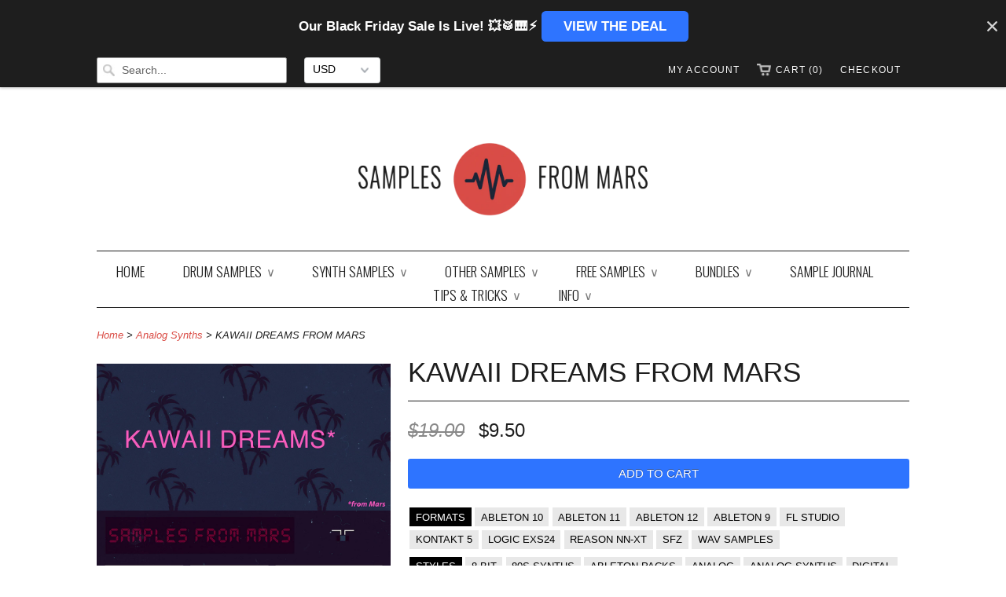

--- FILE ---
content_type: text/html; charset=utf-8
request_url: https://samplesfrommars.com/collections/analog-synths/products/kawaii-dreams-from-mars
body_size: 40134
content:
<!doctype html>
<html lang="en">  
  <head>
 
<meta charset="utf-8">
    <meta http-equiv="cleartype" content="on">
    <meta name="robots" content="index,follow">

    <title>KAWAII DREAMS FROM MARS | Samples From Mars</title>

    
    <meta name="description" content="15 Dreamy Patches from Our Favorite Kawaii Keyboards After a recent deep dive into early rave records, I went down a rabbit hole to find out what synths were responsible for the sounds that made the music so special. So we grabbed a handful of vintage Kawaii synths and fell in love with the K3 (1986), K1 (1988), and GB" />
    

    

<meta name="author" content="Samples From Mars">
<meta property="og:url" content="https://samplesfrommars.com/products/kawaii-dreams-from-mars">
<meta property="og:site_name" content="Samples From Mars">


  <meta property="og:type" content="product">
  <meta property="og:title" content="KAWAII DREAMS FROM MARS">
  
  <meta property="og:image" content="http://samplesfrommars.com/cdn/shop/products/KawaiiDreamsWeb_grande.jpg?v=1622045400">
  <meta property="og:image:secure_url" content="https://samplesfrommars.com/cdn/shop/products/KawaiiDreamsWeb_grande.jpg?v=1622045400">
  
  <meta property="og:image" content="http://samplesfrommars.com/cdn/shop/products/KawaiiContestInfo_ProductPageSlide1_grande.jpg?v=1622051004">
  <meta property="og:image:secure_url" content="https://samplesfrommars.com/cdn/shop/products/KawaiiContestInfo_ProductPageSlide1_grande.jpg?v=1622051004">
  
  <meta property="og:image" content="http://samplesfrommars.com/cdn/shop/products/KawaiiContestInfo_ProductPageSlide2_grande.jpg?v=1622051004">
  <meta property="og:image:secure_url" content="https://samplesfrommars.com/cdn/shop/products/KawaiiContestInfo_ProductPageSlide2_grande.jpg?v=1622051004">
  
  <meta property="og:price:amount" content="9.50">
  <meta property="og:price:currency" content="USD">
  
    
  
    
  
    
  
    
    


  <meta property="og:description" content="15 Dreamy Patches from Our Favorite Kawaii Keyboards After a recent deep dive into early rave records, I went down a rabbit hole to find out what synths were responsible for the sounds that made the music so special. So we grabbed a handful of vintage Kawaii synths and fell in love with the K3 (1986), K1 (1988), and GB">





  <meta name="twitter:site" content="@samplesfrommars">


  <meta name="twitter:card" content="product">
  <meta name="twitter:title" content="KAWAII DREAMS FROM MARS">
  <meta name="twitter:description" content="15 Dreamy Patches from Our Favorite Kawaii Keyboards After a recent deep dive into early rave records, I went down a rabbit hole to find out what synths were responsible for the sounds that made the music so special. So we grabbed a handful of vintage Kawaii synths and fell in love with the K3 (1986), K1 (1988), and GB-2 A.K.A. Session Trainer (1991). These wavetable synths have an inherent harmonic distortion from the era&#39;s conversion technology that give them a ton of character not possible from analog oscillators (and not captured on the recent plugins that have surfaced). So we sampled a mix of era-defining preset patches and custom patches. These sounds are cinematic, nostalgic, and orchestral... but above all, dreamy!  The Competition Last year we ran a competition to see who could produce the best track with our MPC Snacks From Mars drum pack. We were not only blown away by">
  <meta name="twitter:image" content="https://samplesfrommars.com/cdn/shop/products/KawaiiDreamsWeb_medium.jpg?v=1622045400">
  <meta name="twitter:image:width" content="240">
  <meta name="twitter:image:height" content="240">
  <meta name="twitter:label1" content="Price">
  <meta name="twitter:data1" content="$9.50">
  
  <meta name="twitter:label2" content="Brand">
  <meta name="twitter:data2" content="Samples From Mars">
  


    
    <link rel="prev" href="/collections/analog-synths/products/junos-from-mars">
    
    
    <link rel="next" href="/collections/analog-synths/products/micro-from-mars">
    

    <!-- Mobile Specific Metas -->
    <meta name="HandheldFriendly" content="True">
    <meta name="MobileOptimized" content="320">
    <meta name="viewport" content="width=device-width, initial-scale=1, maximum-scale=1"> 
<style>
  .countdown_annoucement_bar_wrapper_cloyipi7b3626051myznmf8wiay{
    width: auto!important;
  }
  @media only screen and (max-width: 600px){
    .countdown_annoucement_bar_close_button_cloyipi7b3626051myznmf8wiay{
      top: auto!important;
    }
  }
</style>
    <!-- Stylesheets -->
    <link href="//samplesfrommars.com/cdn/shop/t/195/assets/styles.css?v=48172357457211488791764306134" rel="stylesheet" type="text/css" media="all" />

    <!-- Icons -->
    <link rel="shortcut icon" type="image/x-icon" href="//samplesfrommars.com/cdn/shop/t/195/assets/favicon.png?v=5700484373854702741753370878">
    <link rel="canonical" href="https://samplesfrommars.com/products/kawaii-dreams-from-mars" />

    <!-- Custom Fonts -->
    <link href='//fonts.googleapis.com/css?family=.|PT+Sans+Narrow:light,normal,bold|Oswald:light,normal,bold|' rel='stylesheet' type='text/css'>

    

    

    <!-- jQuery and jQuery fallback -->
    <script src="//ajax.googleapis.com/ajax/libs/jquery/1.11.1/jquery.min.js"></script>
    <script>window.jQuery || document.write("<script src='//samplesfrommars.com/cdn/shop/t/195/assets/jquery.min.js?v=134162713284037891001753370878'>\x3C/script>")</script>
    <script src="//samplesfrommars.com/cdn/shop/t/195/assets/app.js?v=89216834933744496831753370878" type="text/javascript"></script>
    <script src="//samplesfrommars.com/cdn/shopifycloud/storefront/assets/themes_support/option_selection-b017cd28.js" type="text/javascript"></script>
    <script src="//samplesfrommars.com/cdn/shop/t/195/assets/jquery.matchHeight-min.js?v=36105689626346892531753370878"></script>
    
    <meta property="fb:app_id" content="653609031323714" />
    <meta property="fb:admins" content="100013672724986" />
    <meta property="fb:admins" content="643247289026780" />
    
    
    <!-- Global site tag (gtag.js) - Google Ads: 986378403 -->
<script async src="https://www.googletagmanager.com/gtag/js?id=AW-986378403"></script>
<script>
  window.dataLayer = window.dataLayer || [];
  function gtag(){dataLayer.push(arguments);}
  gtag('js', new Date());

  gtag('config', 'AW-986378403');
  
  /* Event snippet for Page View conversion page */
    gtag('event', 'conversion', {'send_to': 'AW-986378403/p9DNCIbc47YBEKPhq9YD'});

  
  
  
</script>


<!-- Reddit Pixel -->
<script>
!function(w,d){if(!w.rdt){var p=w.rdt=function(){p.sendEvent?p.sendEvent.apply(p,arguments):p.callQueue.push(arguments)};p.callQueue=[];var t=d.createElement("script");t.src="https://www.redditstatic.com/ads/pixel.js",t.async=!0;var s=d.getElementsByTagName("script")[0];s.parentNode.insertBefore(t,s)}}(window,document);rdt('init','t2_njkq1');rdt('track', 'PageVisit');

  rdt('track', 'PageVisit');
  

</script>
<!-- DO NOT MODIFY -->
<!-- End Reddit Pixel -->

    

    

    <!-- spurit_dm-added -->
    <link rel="stylesheet" type="text/css" href="https://s3.amazonaws.com/shopify-apps/discount-manager/store/d3b4df24b7e04d9eff2ccc10cda1c5e4.css">
    <!-- /spurit_dm-added -->

    

    
    <!-- BOLD FIX -->
    
    <script>window.performance && window.performance.mark && window.performance.mark('shopify.content_for_header.start');</script><meta name="google-site-verification" content="2LhuU_Jwn6yriYx9xg01QGV3Vo9yoA8M5K8yk-XgruA">
<meta id="shopify-digital-wallet" name="shopify-digital-wallet" content="/6625667/digital_wallets/dialog">
<meta name="shopify-checkout-api-token" content="568631d6abc11bfe570e287d04286e42">
<meta id="in-context-paypal-metadata" data-shop-id="6625667" data-venmo-supported="true" data-environment="production" data-locale="en_US" data-paypal-v4="true" data-currency="USD">
<link rel="alternate" type="application/json+oembed" href="https://samplesfrommars.com/products/kawaii-dreams-from-mars.oembed">
<script async="async" src="/checkouts/internal/preloads.js?locale=en-US"></script>
<link rel="preconnect" href="https://shop.app" crossorigin="anonymous">
<script async="async" src="https://shop.app/checkouts/internal/preloads.js?locale=en-US&shop_id=6625667" crossorigin="anonymous"></script>
<script id="apple-pay-shop-capabilities" type="application/json">{"shopId":6625667,"countryCode":"US","currencyCode":"USD","merchantCapabilities":["supports3DS"],"merchantId":"gid:\/\/shopify\/Shop\/6625667","merchantName":"Samples From Mars","requiredBillingContactFields":["postalAddress","email"],"requiredShippingContactFields":["postalAddress","email"],"shippingType":"shipping","supportedNetworks":["visa","masterCard","amex","discover","elo","jcb"],"total":{"type":"pending","label":"Samples From Mars","amount":"1.00"},"shopifyPaymentsEnabled":true,"supportsSubscriptions":true}</script>
<script id="shopify-features" type="application/json">{"accessToken":"568631d6abc11bfe570e287d04286e42","betas":["rich-media-storefront-analytics"],"domain":"samplesfrommars.com","predictiveSearch":true,"shopId":6625667,"locale":"en"}</script>
<script>var Shopify = Shopify || {};
Shopify.shop = "samples-from-mars.myshopify.com";
Shopify.locale = "en";
Shopify.currency = {"active":"USD","rate":"1.0"};
Shopify.country = "US";
Shopify.theme = {"name":"SC | samples-from-mars\/main","id":146376360126,"schema_name":null,"schema_version":null,"theme_store_id":null,"role":"main"};
Shopify.theme.handle = "null";
Shopify.theme.style = {"id":null,"handle":null};
Shopify.cdnHost = "samplesfrommars.com/cdn";
Shopify.routes = Shopify.routes || {};
Shopify.routes.root = "/";</script>
<script type="module">!function(o){(o.Shopify=o.Shopify||{}).modules=!0}(window);</script>
<script>!function(o){function n(){var o=[];function n(){o.push(Array.prototype.slice.apply(arguments))}return n.q=o,n}var t=o.Shopify=o.Shopify||{};t.loadFeatures=n(),t.autoloadFeatures=n()}(window);</script>
<script>
  window.ShopifyPay = window.ShopifyPay || {};
  window.ShopifyPay.apiHost = "shop.app\/pay";
  window.ShopifyPay.redirectState = null;
</script>
<script id="shop-js-analytics" type="application/json">{"pageType":"product"}</script>
<script defer="defer" async type="module" src="//samplesfrommars.com/cdn/shopifycloud/shop-js/modules/v2/client.init-shop-cart-sync_BN7fPSNr.en.esm.js"></script>
<script defer="defer" async type="module" src="//samplesfrommars.com/cdn/shopifycloud/shop-js/modules/v2/chunk.common_Cbph3Kss.esm.js"></script>
<script defer="defer" async type="module" src="//samplesfrommars.com/cdn/shopifycloud/shop-js/modules/v2/chunk.modal_DKumMAJ1.esm.js"></script>
<script type="module">
  await import("//samplesfrommars.com/cdn/shopifycloud/shop-js/modules/v2/client.init-shop-cart-sync_BN7fPSNr.en.esm.js");
await import("//samplesfrommars.com/cdn/shopifycloud/shop-js/modules/v2/chunk.common_Cbph3Kss.esm.js");
await import("//samplesfrommars.com/cdn/shopifycloud/shop-js/modules/v2/chunk.modal_DKumMAJ1.esm.js");

  window.Shopify.SignInWithShop?.initShopCartSync?.({"fedCMEnabled":true,"windoidEnabled":true});

</script>
<script>
  window.Shopify = window.Shopify || {};
  if (!window.Shopify.featureAssets) window.Shopify.featureAssets = {};
  window.Shopify.featureAssets['shop-js'] = {"shop-cart-sync":["modules/v2/client.shop-cart-sync_CJVUk8Jm.en.esm.js","modules/v2/chunk.common_Cbph3Kss.esm.js","modules/v2/chunk.modal_DKumMAJ1.esm.js"],"init-fed-cm":["modules/v2/client.init-fed-cm_7Fvt41F4.en.esm.js","modules/v2/chunk.common_Cbph3Kss.esm.js","modules/v2/chunk.modal_DKumMAJ1.esm.js"],"init-shop-email-lookup-coordinator":["modules/v2/client.init-shop-email-lookup-coordinator_Cc088_bR.en.esm.js","modules/v2/chunk.common_Cbph3Kss.esm.js","modules/v2/chunk.modal_DKumMAJ1.esm.js"],"init-windoid":["modules/v2/client.init-windoid_hPopwJRj.en.esm.js","modules/v2/chunk.common_Cbph3Kss.esm.js","modules/v2/chunk.modal_DKumMAJ1.esm.js"],"shop-button":["modules/v2/client.shop-button_B0jaPSNF.en.esm.js","modules/v2/chunk.common_Cbph3Kss.esm.js","modules/v2/chunk.modal_DKumMAJ1.esm.js"],"shop-cash-offers":["modules/v2/client.shop-cash-offers_DPIskqss.en.esm.js","modules/v2/chunk.common_Cbph3Kss.esm.js","modules/v2/chunk.modal_DKumMAJ1.esm.js"],"shop-toast-manager":["modules/v2/client.shop-toast-manager_CK7RT69O.en.esm.js","modules/v2/chunk.common_Cbph3Kss.esm.js","modules/v2/chunk.modal_DKumMAJ1.esm.js"],"init-shop-cart-sync":["modules/v2/client.init-shop-cart-sync_BN7fPSNr.en.esm.js","modules/v2/chunk.common_Cbph3Kss.esm.js","modules/v2/chunk.modal_DKumMAJ1.esm.js"],"init-customer-accounts-sign-up":["modules/v2/client.init-customer-accounts-sign-up_CfPf4CXf.en.esm.js","modules/v2/client.shop-login-button_DeIztwXF.en.esm.js","modules/v2/chunk.common_Cbph3Kss.esm.js","modules/v2/chunk.modal_DKumMAJ1.esm.js"],"pay-button":["modules/v2/client.pay-button_CgIwFSYN.en.esm.js","modules/v2/chunk.common_Cbph3Kss.esm.js","modules/v2/chunk.modal_DKumMAJ1.esm.js"],"init-customer-accounts":["modules/v2/client.init-customer-accounts_DQ3x16JI.en.esm.js","modules/v2/client.shop-login-button_DeIztwXF.en.esm.js","modules/v2/chunk.common_Cbph3Kss.esm.js","modules/v2/chunk.modal_DKumMAJ1.esm.js"],"avatar":["modules/v2/client.avatar_BTnouDA3.en.esm.js"],"init-shop-for-new-customer-accounts":["modules/v2/client.init-shop-for-new-customer-accounts_CsZy_esa.en.esm.js","modules/v2/client.shop-login-button_DeIztwXF.en.esm.js","modules/v2/chunk.common_Cbph3Kss.esm.js","modules/v2/chunk.modal_DKumMAJ1.esm.js"],"shop-follow-button":["modules/v2/client.shop-follow-button_BRMJjgGd.en.esm.js","modules/v2/chunk.common_Cbph3Kss.esm.js","modules/v2/chunk.modal_DKumMAJ1.esm.js"],"checkout-modal":["modules/v2/client.checkout-modal_B9Drz_yf.en.esm.js","modules/v2/chunk.common_Cbph3Kss.esm.js","modules/v2/chunk.modal_DKumMAJ1.esm.js"],"shop-login-button":["modules/v2/client.shop-login-button_DeIztwXF.en.esm.js","modules/v2/chunk.common_Cbph3Kss.esm.js","modules/v2/chunk.modal_DKumMAJ1.esm.js"],"lead-capture":["modules/v2/client.lead-capture_DXYzFM3R.en.esm.js","modules/v2/chunk.common_Cbph3Kss.esm.js","modules/v2/chunk.modal_DKumMAJ1.esm.js"],"shop-login":["modules/v2/client.shop-login_CA5pJqmO.en.esm.js","modules/v2/chunk.common_Cbph3Kss.esm.js","modules/v2/chunk.modal_DKumMAJ1.esm.js"],"payment-terms":["modules/v2/client.payment-terms_BxzfvcZJ.en.esm.js","modules/v2/chunk.common_Cbph3Kss.esm.js","modules/v2/chunk.modal_DKumMAJ1.esm.js"]};
</script>
<script>(function() {
  var isLoaded = false;
  function asyncLoad() {
    if (isLoaded) return;
    isLoaded = true;
    var urls = ["\/\/www.mlveda.com\/ShopifyLatestViewedProducts\/jquery.products.min.js?shop=samples-from-mars.myshopify.com","\/\/www.mlveda.com\/ShopifyLatestViewedProducts\/jquery.products.js?shop=samples-from-mars.myshopify.com","https:\/\/www.usefomo.com\/api\/v1\/_N57vJyowz84azj84s9m0g\/load.js?shop=samples-from-mars.myshopify.com","https:\/\/d1ac7owlocyo08.cloudfront.net\/storage\/scripts\/samples-from-mars.20231106184700.scripttag.js?shop=samples-from-mars.myshopify.com","https:\/\/intg.snapchat.com\/shopify\/shopify-scevent-init.js?id=96f93f5b-a06f-4fe2-9693-5e0bad208b58\u0026shop=samples-from-mars.myshopify.com","https:\/\/cdn.jsdelivr.net\/gh\/apphq\/slidecart-dist@master\/slidecarthq-forward.js?4\u0026shop=samples-from-mars.myshopify.com","https:\/\/cdn.nfcube.com\/instafeed-b862b378618263544b7bb06a77d14e5f.js?shop=samples-from-mars.myshopify.com","https:\/\/cdn.shopify.com\/s\/files\/1\/0662\/5667\/t\/186\/assets\/booster_eu_cookie_6625667.js?v=1704707469\u0026shop=samples-from-mars.myshopify.com","https:\/\/upsells.boldapps.net\/v2_ui\/js\/UpsellTracker.js?shop=samples-from-mars.myshopify.com","https:\/\/upsells.boldapps.net\/v2_ui\/js\/upsell.js?shop=samples-from-mars.myshopify.com","https:\/\/customer-first-focus.b-cdn.net\/cffPCLoader_min.js?shop=samples-from-mars.myshopify.com","https:\/\/cdn.hextom.com\/js\/quickannouncementbar.js?shop=samples-from-mars.myshopify.com"];
    for (var i = 0; i < urls.length; i++) {
      var s = document.createElement('script');
      s.type = 'text/javascript';
      s.async = true;
      s.src = urls[i];
      var x = document.getElementsByTagName('script')[0];
      x.parentNode.insertBefore(s, x);
    }
  };
  if(window.attachEvent) {
    window.attachEvent('onload', asyncLoad);
  } else {
    window.addEventListener('load', asyncLoad, false);
  }
})();</script>
<script id="__st">var __st={"a":6625667,"offset":-18000,"reqid":"1f3e491a-a3e4-4468-bab7-8d1085bde329-1769732967","pageurl":"samplesfrommars.com\/collections\/analog-synths\/products\/kawaii-dreams-from-mars","u":"9059e513110d","p":"product","rtyp":"product","rid":6727911538878};</script>
<script>window.ShopifyPaypalV4VisibilityTracking = true;</script>
<script id="captcha-bootstrap">!function(){'use strict';const t='contact',e='account',n='new_comment',o=[[t,t],['blogs',n],['comments',n],[t,'customer']],c=[[e,'customer_login'],[e,'guest_login'],[e,'recover_customer_password'],[e,'create_customer']],r=t=>t.map((([t,e])=>`form[action*='/${t}']:not([data-nocaptcha='true']) input[name='form_type'][value='${e}']`)).join(','),a=t=>()=>t?[...document.querySelectorAll(t)].map((t=>t.form)):[];function s(){const t=[...o],e=r(t);return a(e)}const i='password',u='form_key',d=['recaptcha-v3-token','g-recaptcha-response','h-captcha-response',i],f=()=>{try{return window.sessionStorage}catch{return}},m='__shopify_v',_=t=>t.elements[u];function p(t,e,n=!1){try{const o=window.sessionStorage,c=JSON.parse(o.getItem(e)),{data:r}=function(t){const{data:e,action:n}=t;return t[m]||n?{data:e,action:n}:{data:t,action:n}}(c);for(const[e,n]of Object.entries(r))t.elements[e]&&(t.elements[e].value=n);n&&o.removeItem(e)}catch(o){console.error('form repopulation failed',{error:o})}}const l='form_type',E='cptcha';function T(t){t.dataset[E]=!0}const w=window,h=w.document,L='Shopify',v='ce_forms',y='captcha';let A=!1;((t,e)=>{const n=(g='f06e6c50-85a8-45c8-87d0-21a2b65856fe',I='https://cdn.shopify.com/shopifycloud/storefront-forms-hcaptcha/ce_storefront_forms_captcha_hcaptcha.v1.5.2.iife.js',D={infoText:'Protected by hCaptcha',privacyText:'Privacy',termsText:'Terms'},(t,e,n)=>{const o=w[L][v],c=o.bindForm;if(c)return c(t,g,e,D).then(n);var r;o.q.push([[t,g,e,D],n]),r=I,A||(h.body.append(Object.assign(h.createElement('script'),{id:'captcha-provider',async:!0,src:r})),A=!0)});var g,I,D;w[L]=w[L]||{},w[L][v]=w[L][v]||{},w[L][v].q=[],w[L][y]=w[L][y]||{},w[L][y].protect=function(t,e){n(t,void 0,e),T(t)},Object.freeze(w[L][y]),function(t,e,n,w,h,L){const[v,y,A,g]=function(t,e,n){const i=e?o:[],u=t?c:[],d=[...i,...u],f=r(d),m=r(i),_=r(d.filter((([t,e])=>n.includes(e))));return[a(f),a(m),a(_),s()]}(w,h,L),I=t=>{const e=t.target;return e instanceof HTMLFormElement?e:e&&e.form},D=t=>v().includes(t);t.addEventListener('submit',(t=>{const e=I(t);if(!e)return;const n=D(e)&&!e.dataset.hcaptchaBound&&!e.dataset.recaptchaBound,o=_(e),c=g().includes(e)&&(!o||!o.value);(n||c)&&t.preventDefault(),c&&!n&&(function(t){try{if(!f())return;!function(t){const e=f();if(!e)return;const n=_(t);if(!n)return;const o=n.value;o&&e.removeItem(o)}(t);const e=Array.from(Array(32),(()=>Math.random().toString(36)[2])).join('');!function(t,e){_(t)||t.append(Object.assign(document.createElement('input'),{type:'hidden',name:u})),t.elements[u].value=e}(t,e),function(t,e){const n=f();if(!n)return;const o=[...t.querySelectorAll(`input[type='${i}']`)].map((({name:t})=>t)),c=[...d,...o],r={};for(const[a,s]of new FormData(t).entries())c.includes(a)||(r[a]=s);n.setItem(e,JSON.stringify({[m]:1,action:t.action,data:r}))}(t,e)}catch(e){console.error('failed to persist form',e)}}(e),e.submit())}));const S=(t,e)=>{t&&!t.dataset[E]&&(n(t,e.some((e=>e===t))),T(t))};for(const o of['focusin','change'])t.addEventListener(o,(t=>{const e=I(t);D(e)&&S(e,y())}));const B=e.get('form_key'),M=e.get(l),P=B&&M;t.addEventListener('DOMContentLoaded',(()=>{const t=y();if(P)for(const e of t)e.elements[l].value===M&&p(e,B);[...new Set([...A(),...v().filter((t=>'true'===t.dataset.shopifyCaptcha))])].forEach((e=>S(e,t)))}))}(h,new URLSearchParams(w.location.search),n,t,e,['guest_login'])})(!1,!0)}();</script>
<script integrity="sha256-4kQ18oKyAcykRKYeNunJcIwy7WH5gtpwJnB7kiuLZ1E=" data-source-attribution="shopify.loadfeatures" defer="defer" src="//samplesfrommars.com/cdn/shopifycloud/storefront/assets/storefront/load_feature-a0a9edcb.js" crossorigin="anonymous"></script>
<script crossorigin="anonymous" defer="defer" src="//samplesfrommars.com/cdn/shopifycloud/storefront/assets/shopify_pay/storefront-65b4c6d7.js?v=20250812"></script>
<script data-source-attribution="shopify.dynamic_checkout.dynamic.init">var Shopify=Shopify||{};Shopify.PaymentButton=Shopify.PaymentButton||{isStorefrontPortableWallets:!0,init:function(){window.Shopify.PaymentButton.init=function(){};var t=document.createElement("script");t.src="https://samplesfrommars.com/cdn/shopifycloud/portable-wallets/latest/portable-wallets.en.js",t.type="module",document.head.appendChild(t)}};
</script>
<script data-source-attribution="shopify.dynamic_checkout.buyer_consent">
  function portableWalletsHideBuyerConsent(e){var t=document.getElementById("shopify-buyer-consent"),n=document.getElementById("shopify-subscription-policy-button");t&&n&&(t.classList.add("hidden"),t.setAttribute("aria-hidden","true"),n.removeEventListener("click",e))}function portableWalletsShowBuyerConsent(e){var t=document.getElementById("shopify-buyer-consent"),n=document.getElementById("shopify-subscription-policy-button");t&&n&&(t.classList.remove("hidden"),t.removeAttribute("aria-hidden"),n.addEventListener("click",e))}window.Shopify?.PaymentButton&&(window.Shopify.PaymentButton.hideBuyerConsent=portableWalletsHideBuyerConsent,window.Shopify.PaymentButton.showBuyerConsent=portableWalletsShowBuyerConsent);
</script>
<script data-source-attribution="shopify.dynamic_checkout.cart.bootstrap">document.addEventListener("DOMContentLoaded",(function(){function t(){return document.querySelector("shopify-accelerated-checkout-cart, shopify-accelerated-checkout")}if(t())Shopify.PaymentButton.init();else{new MutationObserver((function(e,n){t()&&(Shopify.PaymentButton.init(),n.disconnect())})).observe(document.body,{childList:!0,subtree:!0})}}));
</script>
<link id="shopify-accelerated-checkout-styles" rel="stylesheet" media="screen" href="https://samplesfrommars.com/cdn/shopifycloud/portable-wallets/latest/accelerated-checkout-backwards-compat.css" crossorigin="anonymous">
<style id="shopify-accelerated-checkout-cart">
        #shopify-buyer-consent {
  margin-top: 1em;
  display: inline-block;
  width: 100%;
}

#shopify-buyer-consent.hidden {
  display: none;
}

#shopify-subscription-policy-button {
  background: none;
  border: none;
  padding: 0;
  text-decoration: underline;
  font-size: inherit;
  cursor: pointer;
}

#shopify-subscription-policy-button::before {
  box-shadow: none;
}

      </style>

<script>window.performance && window.performance.mark && window.performance.mark('shopify.content_for_header.end');</script>

<script>window.BOLD = window.BOLD || {};
    window.BOLD.common = window.BOLD.common || {};
    window.BOLD.common.Shopify = window.BOLD.common.Shopify || {};
    window.BOLD.common.Shopify.shop = {
      domain: 'samplesfrommars.com',
      permanent_domain: 'samples-from-mars.myshopify.com',
      url: 'https://samplesfrommars.com',
      secure_url: 'https://samplesfrommars.com',
      money_format: "\u003cspan class=money\u003e${{amount}}\u003c\/span\u003e",
      currency: "USD"
    };
    window.BOLD.common.Shopify.customer = {
      id: null,
      tags: null,
    };
    window.BOLD.common.Shopify.cart = {"note":null,"attributes":{},"original_total_price":0,"total_price":0,"total_discount":0,"total_weight":0.0,"item_count":0,"items":[],"requires_shipping":false,"currency":"USD","items_subtotal_price":0,"cart_level_discount_applications":[],"checkout_charge_amount":0};
    window.BOLD.common.template = 'product';window.BOLD.common.Shopify.formatMoney = function(money, format) {
        function n(t, e) {
            return "undefined" == typeof t ? e : t
        }
        function r(t, e, r, i) {
            if (e = n(e, 2),
                r = n(r, ","),
                i = n(i, "."),
            isNaN(t) || null == t)
                return 0;
            t = (t / 100).toFixed(e);
            var o = t.split(".")
                , a = o[0].replace(/(\d)(?=(\d\d\d)+(?!\d))/g, "$1" + r)
                , s = o[1] ? i + o[1] : "";
            return a + s
        }
        "string" == typeof money && (money = money.replace(".", ""));
        var i = ""
            , o = /\{\{\s*(\w+)\s*\}\}/
            , a = format || window.BOLD.common.Shopify.shop.money_format || window.Shopify.money_format || "$ {{ amount }}";
        switch (a.match(o)[1]) {
            case "amount":
                i = r(money, 2, ",", ".");
                break;
            case "amount_no_decimals":
                i = r(money, 0, ",", ".");
                break;
            case "amount_with_comma_separator":
                i = r(money, 2, ".", ",");
                break;
            case "amount_no_decimals_with_comma_separator":
                i = r(money, 0, ".", ",");
                break;
            case "amount_with_space_separator":
                i = r(money, 2, " ", ",");
                break;
            case "amount_no_decimals_with_space_separator":
                i = r(money, 0, " ", ",");
                break;
            case "amount_with_apostrophe_separator":
                i = r(money, 2, "'", ".");
                break;
        }
        return a.replace(o, i);
    };
    window.BOLD.common.Shopify.saveProduct = function (handle, product) {
      if (typeof handle === 'string' && typeof window.BOLD.common.Shopify.products[handle] === 'undefined') {
        if (typeof product === 'number') {
          window.BOLD.common.Shopify.handles[product] = handle;
          product = { id: product };
        }
        window.BOLD.common.Shopify.products[handle] = product;
      }
    };
    window.BOLD.common.Shopify.saveVariant = function (variant_id, variant) {
      if (typeof variant_id === 'number' && typeof window.BOLD.common.Shopify.variants[variant_id] === 'undefined') {
        window.BOLD.common.Shopify.variants[variant_id] = variant;
      }
    };window.BOLD.common.Shopify.products = window.BOLD.common.Shopify.products || {};
    window.BOLD.common.Shopify.variants = window.BOLD.common.Shopify.variants || {};
    window.BOLD.common.Shopify.handles = window.BOLD.common.Shopify.handles || {};window.BOLD.common.Shopify.handle = "kawaii-dreams-from-mars"
window.BOLD.common.Shopify.saveProduct("kawaii-dreams-from-mars", 6727911538878);window.BOLD.common.Shopify.saveVariant(39811408658622, { product_id: 6727911538878, product_handle: "kawaii-dreams-from-mars", price: 950, group_id: '', csp_metafield: {}});window.BOLD.apps_installed = {"Product Upsell":3} || {};window.BOLD.common.Shopify.saveProduct("101-from-mars", 8952296646);window.BOLD.common.Shopify.saveVariant(32595371590, { product_id: 8952296646, product_handle: "101-from-mars", price: 1450, group_id: '', csp_metafield: {}});window.BOLD.common.Shopify.saveProduct("2018-from-mars", 2341623103572);window.BOLD.common.Shopify.saveVariant(21114593476692, { product_id: 2341623103572, product_handle: "2018-from-mars", price: 2400, group_id: '', csp_metafield: {}});window.BOLD.common.Shopify.saveProduct("2019-from-mars", 4374521970772);window.BOLD.common.Shopify.saveVariant(31278828945492, { product_id: 4374521970772, product_handle: "2019-from-mars", price: 2400, group_id: '', csp_metafield: {}});window.BOLD.common.Shopify.saveProduct("2020-from-mars", 6090106044606);window.BOLD.common.Shopify.saveVariant(37570440528062, { product_id: 6090106044606, product_handle: "2020-from-mars", price: 2400, group_id: '', csp_metafield: {}});window.BOLD.common.Shopify.saveProduct("2021-from-mars", 7056011198654);window.BOLD.common.Shopify.saveVariant(40928734773438, { product_id: 7056011198654, product_handle: "2021-from-mars", price: 2400, group_id: '', csp_metafield: {}});window.BOLD.common.Shopify.saveProduct("2022-from-mars", 7473794547902);window.BOLD.common.Shopify.saveVariant(42305498579134, { product_id: 7473794547902, product_handle: "2022-from-mars", price: 2400, group_id: '', csp_metafield: {}});window.BOLD.common.Shopify.saveProduct("2023-from-mars", 7825668964542);window.BOLD.common.Shopify.saveVariant(43292852682942, { product_id: 7825668964542, product_handle: "2023-from-mars", price: 2400, group_id: '', csp_metafield: {}});window.BOLD.common.Shopify.saveProduct("2024-from-mars", 8356537073854);window.BOLD.common.Shopify.saveVariant(44657074438334, { product_id: 8356537073854, product_handle: "2024-from-mars", price: 2400, group_id: '', csp_metafield: {}});window.BOLD.common.Shopify.saveProduct("2025-from-mars", 8610842378430);window.BOLD.common.Shopify.saveVariant(45562366755006, { product_id: 8610842378430, product_handle: "2025-from-mars", price: 2700, group_id: '', csp_metafield: {}});window.BOLD.common.Shopify.saveProduct("2600-from-mars", 9631886982);window.BOLD.common.Shopify.saveVariant(36363477702, { product_id: 9631886982, product_handle: "2600-from-mars", price: 900, group_id: '', csp_metafield: {}});window.BOLD.common.Shopify.saveProduct("360-from-mars", 6583690363070);window.BOLD.common.Shopify.saveVariant(39416731992254, { product_id: 6583690363070, product_handle: "360-from-mars", price: 1950, group_id: '', csp_metafield: {}});window.BOLD.common.Shopify.saveProduct("acid-from-mars", 507338563);window.BOLD.common.Shopify.saveVariant(1442566083, { product_id: 507338563, product_handle: "acid-from-mars", price: 1450, group_id: '', csp_metafield: {}});window.BOLD.common.Shopify.saveProduct("all-products-from-mars", 58595966982);window.BOLD.common.Shopify.saveVariant(376105238534, { product_id: 58595966982, product_handle: "all-products-from-mars", price: 4900, group_id: '', csp_metafield: {}});window.BOLD.common.Shopify.saveProduct("all-the-synths", 8195905350);window.BOLD.common.Shopify.saveVariant(27238766214, { product_id: 8195905350, product_handle: "all-the-synths", price: 3900, group_id: '', csp_metafield: {}});window.BOLD.common.Shopify.saveProduct("arp-omni-synth", 378631219);window.BOLD.common.Shopify.saveVariant(590318600198, { product_id: 378631219, product_handle: "arp-omni-synth", price: 900, group_id: '', csp_metafield: {}});window.BOLD.common.Shopify.saveProduct("dr-sample-from-mars", 4780478201940);window.BOLD.common.Shopify.saveVariant(32902342213716, { product_id: 4780478201940, product_handle: "dr-sample-from-mars", price: 1450, group_id: '', csp_metafield: {}});window.BOLD.common.Shopify.saveProduct("essential-wav-from-mars", 2341627527252);window.BOLD.common.Shopify.saveVariant(21114599964756, { product_id: 2341627527252, product_handle: "essential-wav-from-mars", price: 3400, group_id: '', csp_metafield: {}});window.BOLD.common.Shopify.saveProduct("indie-tapes-from-mars", 8529165287614);window.BOLD.common.Shopify.saveVariant(45226135584958, { product_id: 8529165287614, product_handle: "indie-tapes-from-mars", price: 1450, group_id: '', csp_metafield: {}});window.BOLD.common.Shopify.saveProduct("junos-from-mars", 8318945362110);window.BOLD.common.Shopify.saveVariant(44564011122878, { product_id: 8318945362110, product_handle: "junos-from-mars", price: 1950, group_id: '', csp_metafield: {}});window.BOLD.common.Shopify.saveProduct("kawaii-dreams-from-mars", 6727911538878);window.BOLD.common.Shopify.saveVariant(39811408658622, { product_id: 6727911538878, product_handle: "kawaii-dreams-from-mars", price: 950, group_id: '', csp_metafield: {}});window.BOLD.common.Shopify.saveProduct("micro-from-mars", 4135787462);window.BOLD.common.Shopify.saveVariant(14014906886, { product_id: 4135787462, product_handle: "micro-from-mars", price: 2200, group_id: '', csp_metafield: {}});window.BOLD.common.Shopify.saveVariant(16289475654, { product_id: 4135787462, product_handle: "micro-from-mars", price: 1700, group_id: '', csp_metafield: {}});window.BOLD.common.Shopify.saveProduct("mini-from-mars", 6356004614);window.BOLD.common.Shopify.saveVariant(20104254662, { product_id: 6356004614, product_handle: "mini-from-mars", price: 1450, group_id: '', csp_metafield: {}});window.BOLD.common.Shopify.saveProduct("modular-creations", 8624025606);window.BOLD.common.Shopify.saveVariant(29892181254, { product_id: 8624025606, product_handle: "modular-creations", price: 1450, group_id: '', csp_metafield: {}});window.BOLD.common.Shopify.saveProduct("ms10-from-mars", 10757506118);window.BOLD.common.Shopify.saveVariant(44234217862, { product_id: 10757506118, product_handle: "ms10-from-mars", price: 950, group_id: '', csp_metafield: {}});window.BOLD.common.Shopify.saveProduct("ob-from-mars", 4093306667092);window.BOLD.common.Shopify.saveVariant(30085890179156, { product_id: 4093306667092, product_handle: "ob-from-mars", price: 700, group_id: '', csp_metafield: {}});window.BOLD.common.Shopify.saveProduct("s612-from-mars", 1516672712788);window.BOLD.common.Shopify.saveVariant(12736557514836, { product_id: 1516672712788, product_handle: "s612-from-mars", price: 1450, group_id: '', csp_metafield: {}});window.BOLD.common.Shopify.saveProduct("sh5-from-mars", 7304571462);window.BOLD.common.Shopify.saveVariant(23256944134, { product_id: 7304571462, product_handle: "sh5-from-mars", price: 1450, group_id: '', csp_metafield: {}});window.BOLD.common.Shopify.saveProduct("soviet-synths-from-mars", 1497432260692);window.BOLD.common.Shopify.saveVariant(12659271860308, { product_id: 1497432260692, product_handle: "soviet-synths-from-mars", price: 1950, group_id: '', csp_metafield: {}});window.BOLD.common.Shopify.saveProduct("tape-fragments-from-mars", 6845637165246);window.BOLD.common.Shopify.saveVariant(40209328275646, { product_id: 6845637165246, product_handle: "tape-fragments-from-mars", price: 950, group_id: '', csp_metafield: {}});window.BOLD.common.Shopify.saveProduct("vintage-synths-vol-i", 9973497926);window.BOLD.common.Shopify.saveVariant(39380564422, { product_id: 9973497926, product_handle: "vintage-synths-vol-i", price: 2500, group_id: '', csp_metafield: {}});window.BOLD.common.Shopify.saveProduct("vintage-synths-vol-ii", 9975091910);window.BOLD.common.Shopify.saveVariant(39394983942, { product_id: 9975091910, product_handle: "vintage-synths-vol-ii", price: 2500, group_id: '', csp_metafield: {}});window.BOLD.common.Shopify.saveProduct("vinyl-synths-from-mars", 7457465434302);window.BOLD.common.Shopify.saveVariant(42260960542910, { product_id: 7457465434302, product_handle: "vinyl-synths-from-mars", price: 1950, group_id: '', csp_metafield: {}});window.BOLD.common.Shopify.saveProduct("voyetra-from-mars", 5922824326);window.BOLD.common.Shopify.saveVariant(18722918278, { product_id: 5922824326, product_handle: "voyetra-from-mars", price: 1950, group_id: '', csp_metafield: {}});window.BOLD.common.Shopify.saveProduct("wasp-from-mars", 11624965254);window.BOLD.common.Shopify.saveVariant(49427088006, { product_id: 11624965254, product_handle: "wasp-from-mars", price: 1450, group_id: '', csp_metafield: {}});window.BOLD.common.Shopify.metafields = window.BOLD.common.Shopify.metafields || {};window.BOLD.common.Shopify.metafields["bold_rp"] = {};window.BOLD.common.Shopify.metafields["bold_csp_defaults"] = {};window.BOLD.common.cacheParams = window.BOLD.common.cacheParams || {};
</script><link href="//samplesfrommars.com/cdn/shop/t/195/assets/bold-upsell.css?v=51915886505602322711753370878" rel="stylesheet" type="text/css" media="all" />
<link href="//samplesfrommars.com/cdn/shop/t/195/assets/bold-upsell-custom.css?v=150135899998303055901753370878" rel="stylesheet" type="text/css" media="all" />
<script>
</script>
<link href="//samplesfrommars.com/cdn/shop/t/195/assets/bold-upsell.css?v=51915886505602322711753370878" rel="stylesheet" type="text/css" media="all" />
<link href="//samplesfrommars.com/cdn/shop/t/195/assets/bold-upsell-custom.css?v=150135899998303055901753370878" rel="stylesheet" type="text/css" media="all" /><script src="https://upsells.boldapps.net/v2_ui/js/upsell.js?shop=samples-from-mars.myshopify" type="text/javascript"></script>
    <!-- BOLD FIX -->
    <link href="//samplesfrommars.com/cdn/shop/t/195/assets/bold_upsell.css?v=7168242575796263551753370878" rel="stylesheet" type="text/css" media="all" /> 

    <!-- "snippets/shogun-head.liquid" was not rendered, the associated app was uninstalled -->
    
 	<meta name="facebook-domain-verification" content="16assur8y6hunhcaw7srp4iqi5t8eb" />


    
<script> if (typeof jQuery == "undefined") { var headTag = document.getElementsByTagName("head")[0]; var jqTag = document.createElement("script"); jqTag.type = "text/javascript"; jqTag.src = "https://ajax.googleapis.com/ajax/libs/jquery/2.1.4/jquery.min.js"; jqTag.onload = ""; headTag.prepend(jqTag) }</script>
<script src="//staticxx.s3.amazonaws.com/aio_stats_lib_v1.min.js?v=1.0"></script>
<link href="//samplesfrommars.com/cdn/shop/t/195/assets/custom-ada-style.css?v=43821725542921596181753370878" rel="stylesheet" type="text/css" media="all" />
    
<!-- BEGIN app block: shopify://apps/klaviyo-email-marketing-sms/blocks/klaviyo-onsite-embed/2632fe16-c075-4321-a88b-50b567f42507 -->












  <script async src="https://static.klaviyo.com/onsite/js/cVJFn5/klaviyo.js?company_id=cVJFn5"></script>
  <script>!function(){if(!window.klaviyo){window._klOnsite=window._klOnsite||[];try{window.klaviyo=new Proxy({},{get:function(n,i){return"push"===i?function(){var n;(n=window._klOnsite).push.apply(n,arguments)}:function(){for(var n=arguments.length,o=new Array(n),w=0;w<n;w++)o[w]=arguments[w];var t="function"==typeof o[o.length-1]?o.pop():void 0,e=new Promise((function(n){window._klOnsite.push([i].concat(o,[function(i){t&&t(i),n(i)}]))}));return e}}})}catch(n){window.klaviyo=window.klaviyo||[],window.klaviyo.push=function(){var n;(n=window._klOnsite).push.apply(n,arguments)}}}}();</script>

  
    <script id="viewed_product">
      if (item == null) {
        var _learnq = _learnq || [];

        var MetafieldReviews = null
        var MetafieldYotpoRating = null
        var MetafieldYotpoCount = null
        var MetafieldLooxRating = null
        var MetafieldLooxCount = null
        var okendoProduct = null
        var okendoProductReviewCount = null
        var okendoProductReviewAverageValue = null
        try {
          // The following fields are used for Customer Hub recently viewed in order to add reviews.
          // This information is not part of __kla_viewed. Instead, it is part of __kla_viewed_reviewed_items
          MetafieldReviews = {};
          MetafieldYotpoRating = null
          MetafieldYotpoCount = null
          MetafieldLooxRating = null
          MetafieldLooxCount = null

          okendoProduct = null
          // If the okendo metafield is not legacy, it will error, which then requires the new json formatted data
          if (okendoProduct && 'error' in okendoProduct) {
            okendoProduct = null
          }
          okendoProductReviewCount = okendoProduct ? okendoProduct.reviewCount : null
          okendoProductReviewAverageValue = okendoProduct ? okendoProduct.reviewAverageValue : null
        } catch (error) {
          console.error('Error in Klaviyo onsite reviews tracking:', error);
        }

        var item = {
          Name: "KAWAII DREAMS FROM MARS",
          ProductID: 6727911538878,
          Categories: ["8 Bit","80's Synths","Ableton 10","Ableton 11","Ableton 12","Ableton 9","Ableton Packs","All Products","All Products","Analog","Analog Synths","Digital","FL Studio","FL Studio","Kontakt 5","LoFi","Logic EXS24","Products","Reason NN-XT","Recent Releases","ROMPLER","SFZ","SFZ","Synth Samples","Vintage Synths","WAV Samples"],
          ImageURL: "https://samplesfrommars.com/cdn/shop/products/KawaiiDreamsWeb_grande.jpg?v=1622045400",
          URL: "https://samplesfrommars.com/products/kawaii-dreams-from-mars",
          Brand: "Samples From Mars",
          Price: "$9.50",
          Value: "9.50",
          CompareAtPrice: "$19.00"
        };
        _learnq.push(['track', 'Viewed Product', item]);
        _learnq.push(['trackViewedItem', {
          Title: item.Name,
          ItemId: item.ProductID,
          Categories: item.Categories,
          ImageUrl: item.ImageURL,
          Url: item.URL,
          Metadata: {
            Brand: item.Brand,
            Price: item.Price,
            Value: item.Value,
            CompareAtPrice: item.CompareAtPrice
          },
          metafields:{
            reviews: MetafieldReviews,
            yotpo:{
              rating: MetafieldYotpoRating,
              count: MetafieldYotpoCount,
            },
            loox:{
              rating: MetafieldLooxRating,
              count: MetafieldLooxCount,
            },
            okendo: {
              rating: okendoProductReviewAverageValue,
              count: okendoProductReviewCount,
            }
          }
        }]);
      }
    </script>
  




  <script>
    window.klaviyoReviewsProductDesignMode = false
  </script>







<!-- END app block --><script src="https://cdn.shopify.com/extensions/04b3ce78-d13f-4468-a155-0222db3766d4/profy-banner-countdown-timer-115/assets/banner-script-min.js" type="text/javascript" defer="defer"></script>
<link href="https://monorail-edge.shopifysvc.com" rel="dns-prefetch">
<script>(function(){if ("sendBeacon" in navigator && "performance" in window) {try {var session_token_from_headers = performance.getEntriesByType('navigation')[0].serverTiming.find(x => x.name == '_s').description;} catch {var session_token_from_headers = undefined;}var session_cookie_matches = document.cookie.match(/_shopify_s=([^;]*)/);var session_token_from_cookie = session_cookie_matches && session_cookie_matches.length === 2 ? session_cookie_matches[1] : "";var session_token = session_token_from_headers || session_token_from_cookie || "";function handle_abandonment_event(e) {var entries = performance.getEntries().filter(function(entry) {return /monorail-edge.shopifysvc.com/.test(entry.name);});if (!window.abandonment_tracked && entries.length === 0) {window.abandonment_tracked = true;var currentMs = Date.now();var navigation_start = performance.timing.navigationStart;var payload = {shop_id: 6625667,url: window.location.href,navigation_start,duration: currentMs - navigation_start,session_token,page_type: "product"};window.navigator.sendBeacon("https://monorail-edge.shopifysvc.com/v1/produce", JSON.stringify({schema_id: "online_store_buyer_site_abandonment/1.1",payload: payload,metadata: {event_created_at_ms: currentMs,event_sent_at_ms: currentMs}}));}}window.addEventListener('pagehide', handle_abandonment_event);}}());</script>
<script id="web-pixels-manager-setup">(function e(e,d,r,n,o){if(void 0===o&&(o={}),!Boolean(null===(a=null===(i=window.Shopify)||void 0===i?void 0:i.analytics)||void 0===a?void 0:a.replayQueue)){var i,a;window.Shopify=window.Shopify||{};var t=window.Shopify;t.analytics=t.analytics||{};var s=t.analytics;s.replayQueue=[],s.publish=function(e,d,r){return s.replayQueue.push([e,d,r]),!0};try{self.performance.mark("wpm:start")}catch(e){}var l=function(){var e={modern:/Edge?\/(1{2}[4-9]|1[2-9]\d|[2-9]\d{2}|\d{4,})\.\d+(\.\d+|)|Firefox\/(1{2}[4-9]|1[2-9]\d|[2-9]\d{2}|\d{4,})\.\d+(\.\d+|)|Chrom(ium|e)\/(9{2}|\d{3,})\.\d+(\.\d+|)|(Maci|X1{2}).+ Version\/(15\.\d+|(1[6-9]|[2-9]\d|\d{3,})\.\d+)([,.]\d+|)( \(\w+\)|)( Mobile\/\w+|) Safari\/|Chrome.+OPR\/(9{2}|\d{3,})\.\d+\.\d+|(CPU[ +]OS|iPhone[ +]OS|CPU[ +]iPhone|CPU IPhone OS|CPU iPad OS)[ +]+(15[._]\d+|(1[6-9]|[2-9]\d|\d{3,})[._]\d+)([._]\d+|)|Android:?[ /-](13[3-9]|1[4-9]\d|[2-9]\d{2}|\d{4,})(\.\d+|)(\.\d+|)|Android.+Firefox\/(13[5-9]|1[4-9]\d|[2-9]\d{2}|\d{4,})\.\d+(\.\d+|)|Android.+Chrom(ium|e)\/(13[3-9]|1[4-9]\d|[2-9]\d{2}|\d{4,})\.\d+(\.\d+|)|SamsungBrowser\/([2-9]\d|\d{3,})\.\d+/,legacy:/Edge?\/(1[6-9]|[2-9]\d|\d{3,})\.\d+(\.\d+|)|Firefox\/(5[4-9]|[6-9]\d|\d{3,})\.\d+(\.\d+|)|Chrom(ium|e)\/(5[1-9]|[6-9]\d|\d{3,})\.\d+(\.\d+|)([\d.]+$|.*Safari\/(?![\d.]+ Edge\/[\d.]+$))|(Maci|X1{2}).+ Version\/(10\.\d+|(1[1-9]|[2-9]\d|\d{3,})\.\d+)([,.]\d+|)( \(\w+\)|)( Mobile\/\w+|) Safari\/|Chrome.+OPR\/(3[89]|[4-9]\d|\d{3,})\.\d+\.\d+|(CPU[ +]OS|iPhone[ +]OS|CPU[ +]iPhone|CPU IPhone OS|CPU iPad OS)[ +]+(10[._]\d+|(1[1-9]|[2-9]\d|\d{3,})[._]\d+)([._]\d+|)|Android:?[ /-](13[3-9]|1[4-9]\d|[2-9]\d{2}|\d{4,})(\.\d+|)(\.\d+|)|Mobile Safari.+OPR\/([89]\d|\d{3,})\.\d+\.\d+|Android.+Firefox\/(13[5-9]|1[4-9]\d|[2-9]\d{2}|\d{4,})\.\d+(\.\d+|)|Android.+Chrom(ium|e)\/(13[3-9]|1[4-9]\d|[2-9]\d{2}|\d{4,})\.\d+(\.\d+|)|Android.+(UC? ?Browser|UCWEB|U3)[ /]?(15\.([5-9]|\d{2,})|(1[6-9]|[2-9]\d|\d{3,})\.\d+)\.\d+|SamsungBrowser\/(5\.\d+|([6-9]|\d{2,})\.\d+)|Android.+MQ{2}Browser\/(14(\.(9|\d{2,})|)|(1[5-9]|[2-9]\d|\d{3,})(\.\d+|))(\.\d+|)|K[Aa][Ii]OS\/(3\.\d+|([4-9]|\d{2,})\.\d+)(\.\d+|)/},d=e.modern,r=e.legacy,n=navigator.userAgent;return n.match(d)?"modern":n.match(r)?"legacy":"unknown"}(),u="modern"===l?"modern":"legacy",c=(null!=n?n:{modern:"",legacy:""})[u],f=function(e){return[e.baseUrl,"/wpm","/b",e.hashVersion,"modern"===e.buildTarget?"m":"l",".js"].join("")}({baseUrl:d,hashVersion:r,buildTarget:u}),m=function(e){var d=e.version,r=e.bundleTarget,n=e.surface,o=e.pageUrl,i=e.monorailEndpoint;return{emit:function(e){var a=e.status,t=e.errorMsg,s=(new Date).getTime(),l=JSON.stringify({metadata:{event_sent_at_ms:s},events:[{schema_id:"web_pixels_manager_load/3.1",payload:{version:d,bundle_target:r,page_url:o,status:a,surface:n,error_msg:t},metadata:{event_created_at_ms:s}}]});if(!i)return console&&console.warn&&console.warn("[Web Pixels Manager] No Monorail endpoint provided, skipping logging."),!1;try{return self.navigator.sendBeacon.bind(self.navigator)(i,l)}catch(e){}var u=new XMLHttpRequest;try{return u.open("POST",i,!0),u.setRequestHeader("Content-Type","text/plain"),u.send(l),!0}catch(e){return console&&console.warn&&console.warn("[Web Pixels Manager] Got an unhandled error while logging to Monorail."),!1}}}}({version:r,bundleTarget:l,surface:e.surface,pageUrl:self.location.href,monorailEndpoint:e.monorailEndpoint});try{o.browserTarget=l,function(e){var d=e.src,r=e.async,n=void 0===r||r,o=e.onload,i=e.onerror,a=e.sri,t=e.scriptDataAttributes,s=void 0===t?{}:t,l=document.createElement("script"),u=document.querySelector("head"),c=document.querySelector("body");if(l.async=n,l.src=d,a&&(l.integrity=a,l.crossOrigin="anonymous"),s)for(var f in s)if(Object.prototype.hasOwnProperty.call(s,f))try{l.dataset[f]=s[f]}catch(e){}if(o&&l.addEventListener("load",o),i&&l.addEventListener("error",i),u)u.appendChild(l);else{if(!c)throw new Error("Did not find a head or body element to append the script");c.appendChild(l)}}({src:f,async:!0,onload:function(){if(!function(){var e,d;return Boolean(null===(d=null===(e=window.Shopify)||void 0===e?void 0:e.analytics)||void 0===d?void 0:d.initialized)}()){var d=window.webPixelsManager.init(e)||void 0;if(d){var r=window.Shopify.analytics;r.replayQueue.forEach((function(e){var r=e[0],n=e[1],o=e[2];d.publishCustomEvent(r,n,o)})),r.replayQueue=[],r.publish=d.publishCustomEvent,r.visitor=d.visitor,r.initialized=!0}}},onerror:function(){return m.emit({status:"failed",errorMsg:"".concat(f," has failed to load")})},sri:function(e){var d=/^sha384-[A-Za-z0-9+/=]+$/;return"string"==typeof e&&d.test(e)}(c)?c:"",scriptDataAttributes:o}),m.emit({status:"loading"})}catch(e){m.emit({status:"failed",errorMsg:(null==e?void 0:e.message)||"Unknown error"})}}})({shopId: 6625667,storefrontBaseUrl: "https://samplesfrommars.com",extensionsBaseUrl: "https://extensions.shopifycdn.com/cdn/shopifycloud/web-pixels-manager",monorailEndpoint: "https://monorail-edge.shopifysvc.com/unstable/produce_batch",surface: "storefront-renderer",enabledBetaFlags: ["2dca8a86"],webPixelsConfigList: [{"id":"1696956606","configuration":"{\"accountID\":\"cVJFn5\",\"webPixelConfig\":\"eyJlbmFibGVBZGRlZFRvQ2FydEV2ZW50cyI6IHRydWV9\"}","eventPayloadVersion":"v1","runtimeContext":"STRICT","scriptVersion":"524f6c1ee37bacdca7657a665bdca589","type":"APP","apiClientId":123074,"privacyPurposes":["ANALYTICS","MARKETING"],"dataSharingAdjustments":{"protectedCustomerApprovalScopes":["read_customer_address","read_customer_email","read_customer_name","read_customer_personal_data","read_customer_phone"]}},{"id":"868647102","configuration":"{\"backendUrl\":\"https:\\\/\\\/api.fomo.com\",\"shopifyDomain\":\"samples-from-mars.myshopify.com\",\"clientId\":\"_N57vJyowz84azj84s9m0g\"}","eventPayloadVersion":"v1","runtimeContext":"STRICT","scriptVersion":"7d6b3c47d11904234b4b4387460e7d33","type":"APP","apiClientId":155003,"privacyPurposes":["ANALYTICS","MARKETING","SALE_OF_DATA"],"dataSharingAdjustments":{"protectedCustomerApprovalScopes":["read_customer_address","read_customer_email","read_customer_name","read_customer_personal_data"]}},{"id":"626229438","configuration":"{\"config\":\"{\\\"pixel_id\\\":\\\"G-GF0KJS91JE\\\",\\\"target_country\\\":\\\"US\\\",\\\"gtag_events\\\":[{\\\"type\\\":\\\"search\\\",\\\"action_label\\\":[\\\"G-GF0KJS91JE\\\",\\\"AW-986378403\\\/dXxICP3UvJ0ZEKPhq9YD\\\"]},{\\\"type\\\":\\\"begin_checkout\\\",\\\"action_label\\\":[\\\"G-GF0KJS91JE\\\",\\\"AW-986378403\\\/tEZjCIPVvJ0ZEKPhq9YD\\\"]},{\\\"type\\\":\\\"view_item\\\",\\\"action_label\\\":[\\\"G-GF0KJS91JE\\\",\\\"AW-986378403\\\/BNSmCPrUvJ0ZEKPhq9YD\\\",\\\"MC-51EZN79VXX\\\"]},{\\\"type\\\":\\\"purchase\\\",\\\"action_label\\\":[\\\"G-GF0KJS91JE\\\",\\\"AW-986378403\\\/7YqBCPTUvJ0ZEKPhq9YD\\\",\\\"MC-51EZN79VXX\\\"]},{\\\"type\\\":\\\"page_view\\\",\\\"action_label\\\":[\\\"G-GF0KJS91JE\\\",\\\"AW-986378403\\\/th1wCPfUvJ0ZEKPhq9YD\\\",\\\"MC-51EZN79VXX\\\"]},{\\\"type\\\":\\\"add_payment_info\\\",\\\"action_label\\\":[\\\"G-GF0KJS91JE\\\",\\\"AW-986378403\\\/E1acCIbVvJ0ZEKPhq9YD\\\"]},{\\\"type\\\":\\\"add_to_cart\\\",\\\"action_label\\\":[\\\"G-GF0KJS91JE\\\",\\\"AW-986378403\\\/H0UuCIDVvJ0ZEKPhq9YD\\\"]}],\\\"enable_monitoring_mode\\\":false}\"}","eventPayloadVersion":"v1","runtimeContext":"OPEN","scriptVersion":"b2a88bafab3e21179ed38636efcd8a93","type":"APP","apiClientId":1780363,"privacyPurposes":[],"dataSharingAdjustments":{"protectedCustomerApprovalScopes":["read_customer_address","read_customer_email","read_customer_name","read_customer_personal_data","read_customer_phone"]}},{"id":"624820414","configuration":"{\"myshopify_url\":\"samples-from-mars.myshopify.com\", \"environment\":\"production\" }","eventPayloadVersion":"v1","runtimeContext":"STRICT","scriptVersion":"4e7f6e2ee38e85d82463fcabd5f09a1f","type":"APP","apiClientId":118555,"privacyPurposes":["ANALYTICS","MARKETING","SALE_OF_DATA"],"dataSharingAdjustments":{"protectedCustomerApprovalScopes":["read_customer_email","read_customer_personal_data"]}},{"id":"427294910","configuration":"{\"pixelCode\":\"C5R9TA4247C0IGAK02TG\"}","eventPayloadVersion":"v1","runtimeContext":"STRICT","scriptVersion":"22e92c2ad45662f435e4801458fb78cc","type":"APP","apiClientId":4383523,"privacyPurposes":["ANALYTICS","MARKETING","SALE_OF_DATA"],"dataSharingAdjustments":{"protectedCustomerApprovalScopes":["read_customer_address","read_customer_email","read_customer_name","read_customer_personal_data","read_customer_phone"]}},{"id":"232325310","configuration":"{\"pixel_id\":\"324784134384349\",\"pixel_type\":\"facebook_pixel\",\"metaapp_system_user_token\":\"-\"}","eventPayloadVersion":"v1","runtimeContext":"OPEN","scriptVersion":"ca16bc87fe92b6042fbaa3acc2fbdaa6","type":"APP","apiClientId":2329312,"privacyPurposes":["ANALYTICS","MARKETING","SALE_OF_DATA"],"dataSharingAdjustments":{"protectedCustomerApprovalScopes":["read_customer_address","read_customer_email","read_customer_name","read_customer_personal_data","read_customer_phone"]}},{"id":"7372990","configuration":"{\"pixelId\":\"96f93f5b-a06f-4fe2-9693-5e0bad208b58\"}","eventPayloadVersion":"v1","runtimeContext":"STRICT","scriptVersion":"c119f01612c13b62ab52809eb08154bb","type":"APP","apiClientId":2556259,"privacyPurposes":["ANALYTICS","MARKETING","SALE_OF_DATA"],"dataSharingAdjustments":{"protectedCustomerApprovalScopes":["read_customer_address","read_customer_email","read_customer_name","read_customer_personal_data","read_customer_phone"]}},{"id":"116687038","eventPayloadVersion":"1","runtimeContext":"LAX","scriptVersion":"1","type":"CUSTOM","privacyPurposes":["ANALYTICS","MARKETING","SALE_OF_DATA"],"name":"GTM"},{"id":"116719806","eventPayloadVersion":"1","runtimeContext":"LAX","scriptVersion":"1","type":"CUSTOM","privacyPurposes":["ANALYTICS","MARKETING","SALE_OF_DATA"],"name":"Twitter universal website tag"},{"id":"116752574","eventPayloadVersion":"1","runtimeContext":"LAX","scriptVersion":"1","type":"CUSTOM","privacyPurposes":["ANALYTICS","MARKETING","SALE_OF_DATA"],"name":"Facebook Conversion Code"},{"id":"116785342","eventPayloadVersion":"1","runtimeContext":"LAX","scriptVersion":"1","type":"CUSTOM","privacyPurposes":["ANALYTICS","MARKETING","SALE_OF_DATA"],"name":"Facebook Tracking Pixel"},{"id":"116818110","eventPayloadVersion":"1","runtimeContext":"LAX","scriptVersion":"1","type":"CUSTOM","privacyPurposes":["ANALYTICS","MARKETING","SALE_OF_DATA"],"name":"Reddit conversion"},{"id":"116850878","eventPayloadVersion":"1","runtimeContext":"LAX","scriptVersion":"1","type":"CUSTOM","privacyPurposes":["ANALYTICS","MARKETING","SALE_OF_DATA"],"name":"Reddit Pixel"},{"id":"shopify-app-pixel","configuration":"{}","eventPayloadVersion":"v1","runtimeContext":"STRICT","scriptVersion":"0450","apiClientId":"shopify-pixel","type":"APP","privacyPurposes":["ANALYTICS","MARKETING"]},{"id":"shopify-custom-pixel","eventPayloadVersion":"v1","runtimeContext":"LAX","scriptVersion":"0450","apiClientId":"shopify-pixel","type":"CUSTOM","privacyPurposes":["ANALYTICS","MARKETING"]}],isMerchantRequest: false,initData: {"shop":{"name":"Samples From Mars","paymentSettings":{"currencyCode":"USD"},"myshopifyDomain":"samples-from-mars.myshopify.com","countryCode":"US","storefrontUrl":"https:\/\/samplesfrommars.com"},"customer":null,"cart":null,"checkout":null,"productVariants":[{"price":{"amount":9.5,"currencyCode":"USD"},"product":{"title":"KAWAII DREAMS FROM MARS","vendor":"Samples From Mars","id":"6727911538878","untranslatedTitle":"KAWAII DREAMS FROM MARS","url":"\/products\/kawaii-dreams-from-mars","type":"Synth Samples"},"id":"39811408658622","image":{"src":"\/\/samplesfrommars.com\/cdn\/shop\/products\/KawaiiDreamsWeb.jpg?v=1622045400"},"sku":"R9XQxW","title":"Default Title","untranslatedTitle":"Default Title"}],"purchasingCompany":null},},"https://samplesfrommars.com/cdn","1d2a099fw23dfb22ep557258f5m7a2edbae",{"modern":"","legacy":""},{"shopId":"6625667","storefrontBaseUrl":"https:\/\/samplesfrommars.com","extensionBaseUrl":"https:\/\/extensions.shopifycdn.com\/cdn\/shopifycloud\/web-pixels-manager","surface":"storefront-renderer","enabledBetaFlags":"[\"2dca8a86\"]","isMerchantRequest":"false","hashVersion":"1d2a099fw23dfb22ep557258f5m7a2edbae","publish":"custom","events":"[[\"page_viewed\",{}],[\"product_viewed\",{\"productVariant\":{\"price\":{\"amount\":9.5,\"currencyCode\":\"USD\"},\"product\":{\"title\":\"KAWAII DREAMS FROM MARS\",\"vendor\":\"Samples From Mars\",\"id\":\"6727911538878\",\"untranslatedTitle\":\"KAWAII DREAMS FROM MARS\",\"url\":\"\/products\/kawaii-dreams-from-mars\",\"type\":\"Synth Samples\"},\"id\":\"39811408658622\",\"image\":{\"src\":\"\/\/samplesfrommars.com\/cdn\/shop\/products\/KawaiiDreamsWeb.jpg?v=1622045400\"},\"sku\":\"R9XQxW\",\"title\":\"Default Title\",\"untranslatedTitle\":\"Default Title\"}}]]"});</script><script>
  window.ShopifyAnalytics = window.ShopifyAnalytics || {};
  window.ShopifyAnalytics.meta = window.ShopifyAnalytics.meta || {};
  window.ShopifyAnalytics.meta.currency = 'USD';
  var meta = {"product":{"id":6727911538878,"gid":"gid:\/\/shopify\/Product\/6727911538878","vendor":"Samples From Mars","type":"Synth Samples","handle":"kawaii-dreams-from-mars","variants":[{"id":39811408658622,"price":950,"name":"KAWAII DREAMS FROM MARS","public_title":null,"sku":"R9XQxW"}],"remote":false},"page":{"pageType":"product","resourceType":"product","resourceId":6727911538878,"requestId":"1f3e491a-a3e4-4468-bab7-8d1085bde329-1769732967"}};
  for (var attr in meta) {
    window.ShopifyAnalytics.meta[attr] = meta[attr];
  }
</script>
<script class="analytics">
  (function () {
    var customDocumentWrite = function(content) {
      var jquery = null;

      if (window.jQuery) {
        jquery = window.jQuery;
      } else if (window.Checkout && window.Checkout.$) {
        jquery = window.Checkout.$;
      }

      if (jquery) {
        jquery('body').append(content);
      }
    };

    var hasLoggedConversion = function(token) {
      if (token) {
        return document.cookie.indexOf('loggedConversion=' + token) !== -1;
      }
      return false;
    }

    var setCookieIfConversion = function(token) {
      if (token) {
        var twoMonthsFromNow = new Date(Date.now());
        twoMonthsFromNow.setMonth(twoMonthsFromNow.getMonth() + 2);

        document.cookie = 'loggedConversion=' + token + '; expires=' + twoMonthsFromNow;
      }
    }

    var trekkie = window.ShopifyAnalytics.lib = window.trekkie = window.trekkie || [];
    if (trekkie.integrations) {
      return;
    }
    trekkie.methods = [
      'identify',
      'page',
      'ready',
      'track',
      'trackForm',
      'trackLink'
    ];
    trekkie.factory = function(method) {
      return function() {
        var args = Array.prototype.slice.call(arguments);
        args.unshift(method);
        trekkie.push(args);
        return trekkie;
      };
    };
    for (var i = 0; i < trekkie.methods.length; i++) {
      var key = trekkie.methods[i];
      trekkie[key] = trekkie.factory(key);
    }
    trekkie.load = function(config) {
      trekkie.config = config || {};
      trekkie.config.initialDocumentCookie = document.cookie;
      var first = document.getElementsByTagName('script')[0];
      var script = document.createElement('script');
      script.type = 'text/javascript';
      script.onerror = function(e) {
        var scriptFallback = document.createElement('script');
        scriptFallback.type = 'text/javascript';
        scriptFallback.onerror = function(error) {
                var Monorail = {
      produce: function produce(monorailDomain, schemaId, payload) {
        var currentMs = new Date().getTime();
        var event = {
          schema_id: schemaId,
          payload: payload,
          metadata: {
            event_created_at_ms: currentMs,
            event_sent_at_ms: currentMs
          }
        };
        return Monorail.sendRequest("https://" + monorailDomain + "/v1/produce", JSON.stringify(event));
      },
      sendRequest: function sendRequest(endpointUrl, payload) {
        // Try the sendBeacon API
        if (window && window.navigator && typeof window.navigator.sendBeacon === 'function' && typeof window.Blob === 'function' && !Monorail.isIos12()) {
          var blobData = new window.Blob([payload], {
            type: 'text/plain'
          });

          if (window.navigator.sendBeacon(endpointUrl, blobData)) {
            return true;
          } // sendBeacon was not successful

        } // XHR beacon

        var xhr = new XMLHttpRequest();

        try {
          xhr.open('POST', endpointUrl);
          xhr.setRequestHeader('Content-Type', 'text/plain');
          xhr.send(payload);
        } catch (e) {
          console.log(e);
        }

        return false;
      },
      isIos12: function isIos12() {
        return window.navigator.userAgent.lastIndexOf('iPhone; CPU iPhone OS 12_') !== -1 || window.navigator.userAgent.lastIndexOf('iPad; CPU OS 12_') !== -1;
      }
    };
    Monorail.produce('monorail-edge.shopifysvc.com',
      'trekkie_storefront_load_errors/1.1',
      {shop_id: 6625667,
      theme_id: 146376360126,
      app_name: "storefront",
      context_url: window.location.href,
      source_url: "//samplesfrommars.com/cdn/s/trekkie.storefront.c59ea00e0474b293ae6629561379568a2d7c4bba.min.js"});

        };
        scriptFallback.async = true;
        scriptFallback.src = '//samplesfrommars.com/cdn/s/trekkie.storefront.c59ea00e0474b293ae6629561379568a2d7c4bba.min.js';
        first.parentNode.insertBefore(scriptFallback, first);
      };
      script.async = true;
      script.src = '//samplesfrommars.com/cdn/s/trekkie.storefront.c59ea00e0474b293ae6629561379568a2d7c4bba.min.js';
      first.parentNode.insertBefore(script, first);
    };
    trekkie.load(
      {"Trekkie":{"appName":"storefront","development":false,"defaultAttributes":{"shopId":6625667,"isMerchantRequest":null,"themeId":146376360126,"themeCityHash":"2057201219721693068","contentLanguage":"en","currency":"USD","eventMetadataId":"fedf258b-baf3-4147-8403-a406a1090a36"},"isServerSideCookieWritingEnabled":true,"monorailRegion":"shop_domain","enabledBetaFlags":["65f19447","b5387b81"]},"Session Attribution":{},"S2S":{"facebookCapiEnabled":true,"source":"trekkie-storefront-renderer","apiClientId":580111}}
    );

    var loaded = false;
    trekkie.ready(function() {
      if (loaded) return;
      loaded = true;

      window.ShopifyAnalytics.lib = window.trekkie;

      var originalDocumentWrite = document.write;
      document.write = customDocumentWrite;
      try { window.ShopifyAnalytics.merchantGoogleAnalytics.call(this); } catch(error) {};
      document.write = originalDocumentWrite;

      window.ShopifyAnalytics.lib.page(null,{"pageType":"product","resourceType":"product","resourceId":6727911538878,"requestId":"1f3e491a-a3e4-4468-bab7-8d1085bde329-1769732967","shopifyEmitted":true});

      var match = window.location.pathname.match(/checkouts\/(.+)\/(thank_you|post_purchase)/)
      var token = match? match[1]: undefined;
      if (!hasLoggedConversion(token)) {
        setCookieIfConversion(token);
        window.ShopifyAnalytics.lib.track("Viewed Product",{"currency":"USD","variantId":39811408658622,"productId":6727911538878,"productGid":"gid:\/\/shopify\/Product\/6727911538878","name":"KAWAII DREAMS FROM MARS","price":"9.50","sku":"R9XQxW","brand":"Samples From Mars","variant":null,"category":"Synth Samples","nonInteraction":true,"remote":false},undefined,undefined,{"shopifyEmitted":true});
      window.ShopifyAnalytics.lib.track("monorail:\/\/trekkie_storefront_viewed_product\/1.1",{"currency":"USD","variantId":39811408658622,"productId":6727911538878,"productGid":"gid:\/\/shopify\/Product\/6727911538878","name":"KAWAII DREAMS FROM MARS","price":"9.50","sku":"R9XQxW","brand":"Samples From Mars","variant":null,"category":"Synth Samples","nonInteraction":true,"remote":false,"referer":"https:\/\/samplesfrommars.com\/collections\/analog-synths\/products\/kawaii-dreams-from-mars"});
      }
    });


        var eventsListenerScript = document.createElement('script');
        eventsListenerScript.async = true;
        eventsListenerScript.src = "//samplesfrommars.com/cdn/shopifycloud/storefront/assets/shop_events_listener-3da45d37.js";
        document.getElementsByTagName('head')[0].appendChild(eventsListenerScript);

})();</script>
  <script>
  if (!window.ga || (window.ga && typeof window.ga !== 'function')) {
    window.ga = function ga() {
      (window.ga.q = window.ga.q || []).push(arguments);
      if (window.Shopify && window.Shopify.analytics && typeof window.Shopify.analytics.publish === 'function') {
        window.Shopify.analytics.publish("ga_stub_called", {}, {sendTo: "google_osp_migration"});
      }
      console.error("Shopify's Google Analytics stub called with:", Array.from(arguments), "\nSee https://help.shopify.com/manual/promoting-marketing/pixels/pixel-migration#google for more information.");
    };
    if (window.Shopify && window.Shopify.analytics && typeof window.Shopify.analytics.publish === 'function') {
      window.Shopify.analytics.publish("ga_stub_initialized", {}, {sendTo: "google_osp_migration"});
    }
  }
</script>
<script
  defer
  src="https://samplesfrommars.com/cdn/shopifycloud/perf-kit/shopify-perf-kit-3.1.0.min.js"
  data-application="storefront-renderer"
  data-shop-id="6625667"
  data-render-region="gcp-us-east1"
  data-page-type="product"
  data-theme-instance-id="146376360126"
  data-theme-name=""
  data-theme-version=""
  data-monorail-region="shop_domain"
  data-resource-timing-sampling-rate="10"
  data-shs="true"
  data-shs-beacon="true"
  data-shs-export-with-fetch="true"
  data-shs-logs-sample-rate="1"
  data-shs-beacon-endpoint="https://samplesfrommars.com/api/collect"
></script>
</head>
  <body class="product hook-product">
    
      <div id="fb-root"></div>
      <script async defer crossorigin="anonymous" src="https://connect.facebook.net/en_GB/sdk.js#xfbml=1&version=v16.0" nonce="4D0HmYcl"></script>
    
   <style>
    html body #slidecarthq .button, html body #slidecarthq .discount-box-form button {
      font-family: Futura, 'Century Gothic', AppleGothic, sans-serif !important;
      font-size: 14px !important;
      font-weight: normal !important;
      }      
    #slidecarthq .footer-row span .footer-code {
      background: rgb(0 0 0 / 0%) !important;
      }
    html body #slidecarthq .discount-box-form button {
      cursor: pointer !important;
      }
    #slidecarthq .discount-box-form {
      width: 102% !important;
      }
    .slidecarthq .additional-buttons ul {
      display: grid !important;
      grid-template-columns 1fr;
      grid-template-rows: 1fr;
      }

      .slidecarthq .additional-buttons li:not(:has(iframe[title='Checkout with PayPal'])), .slidecarthq .additional-buttons li:not(:has(iframe[title='Checkout with PayPal'])) * { display: none !important; } /* Hide other checkout btns except Paypal */
    
      
/* Changes made by Essential team on 2022.11.21 */
    .countdown_annoucement_bar_wrapper_clar07xrk6342711qv6j6doooq6.top_page {
      width: -webkit-fill-available !important;
    }
    @media(max-width: 425px){ /* you can choose any screen resolution instead of "425px" to hide the timer */
      .countdown_annoucement_bar_wrapper_clar07xrk6342711qv6j6doooq6.top_page {    
        display: block !important; /* add "none" instead of "block" to hide the timer on specified screen resolution */
      }
      .countdown_annoucement_bar_title_clar07xrk6342711qv6j6doooq6 {
        margin-bottom:2vh!important; 
/*         you can change the space between the title and the timer on the mobile view by changing the value  */
    }
}
/* End of changes made by Essential team on 2022.11.21 */

@media screen and (min-width: 700px) {
    .bold-product__details .bold-product__below_content_button_container:after {
      display: block;
      content: "Every Sample From Mars Pack In Existence";
      text-align: left;
      margin-top: 20px;
      font-weight: 700;
      line-height: 1.5;
    }
    .bold-product__details.bold-grid__column:after {
      display: block;
      content: "Download this 72GB collection of 84 Sample Packs to get everything on the site.";
      text-align: left;
      margin-top: 10px;
      line-height: 1.5;
    }
  }
    </style>
    <script type="text/javascript">
      // ZOOM IN ON DESKTOP
      //$( window ).resize(function() {
      //$( document ).ready(function() {
        //if(document.body.style.zoom < "101%" && $(window).width() >= 1250){
      	if($(window).width() >= 1250){
          document.body.style.zoom = "110%";
        }
      	$( document ).ready(function() {
      	  if($(window).width() >= 1250){
          	document.body.style.zoom = "110%";
          }
		});
      	$(window).resize(function() {
      	  if($(window).width() >= 1250){
          	document.body.style.zoom = "110%";
          } else {
          	document.body.style.zoom = "100%";
          }
		});
      
        //} else {
          //document.body.style.zoom = "100%";
        //}    
        /*
        var scale = 'scale(1.1)';
        document.body.style.webkitTransform =  scale;    // Chrome, Opera, Safari
        document.body.style.msTransform =   scale;       // IE 9
        document.body.style.transform = scale;     // General
		*/
  
      //});
    </script>


    

    <div id="fb-root"></div>
    <script>(function(d, s, id) {
  var js, fjs = d.getElementsByTagName(s)[0];
  if (d.getElementById(id)) return;
  js = d.createElement(s); js.id = id;
  js.src = "//connect.facebook.net/en_US/sdk.js#xfbml=1&version=v2.8&appId=653609031323714";
  fjs.parentNode.insertBefore(js, fjs);
}(document, 'script', 'facebook-jssdk'));</script>

    <!-- Updated! -->
    <a href="#content" class="custom-ada-skip-to-link">Skip to content</a>
    <div class="top_bar">
      <div class="container">
        
        <div class="four columns top_bar_search">
          <form class="search" action="/search">
            
            <!-- Updated! -->
            <label class="sr-only" for="search" style="color:#fff">Search</label>
            <input id="search" type="text" name="q" class="search_box" placeholder="Search..." value="" />
          </form>
        </div>
                

        
        <div class="four columns currencies-switcher mobile_hidden">
          <!-- Updated! -->
<label class="sr-only" for="currencies" style="color:#fff; text-align:left">Currency</label>
<select id="currencies" name="currencies" >
  
  
  <option value="USD" selected="selected">USD</option>
  
    
    <option value="EUR">EUR</option>
    
  
    
    <option value="CAD">CAD</option>
    
  
    
    <option value="AED">AED</option>
    
  
    
  
    
  
    
  
    
    <option value="ANG">ANG</option>
    
  
    
  
    
    <option value="ARS">ARS</option>
    
  
    
    <option value="AUD">AUD</option>
    
  
    
  
    
  
    
  
    
    <option value="BBD">BBD</option>
    
  
    
    <option value="BDT">BDT</option>
    
  
    
    <option value="BGN">BGN</option>
    
  
    
    <option value="BHD">BHD</option>
    
  
    
  
    
  
    
    <option value="BND">BND</option>
    
  
    
    <option value="BOB">BOB</option>
    
  
    
    <option value="BRL">BRL</option>
    
  
    
    <option value="BSD">BSD</option>
    
  
    
  
    
  
    
  
    
  
    
  
    
    <option value="CHF">CHF</option>
    
  
    
    <option value="CLP">CLP</option>
    
  
    
    <option value="CNY">CNY</option>
    
  
    
    <option value="COP">COP</option>
    
  
    
    <option value="CRC">CRC</option>
    
  
    
  
    
  
    
  
    
    <option value="CZK">CZK</option>
    
  
    
  
    
    <option value="DKK">DKK</option>
    
  
    
    <option value="DOP">DOP</option>
    
  
    
  
    
    <option value="EGP">EGP</option>
    
  
    
  
    
  
    
    <option value="FJD">FJD</option>
    
  
    
  
    
    <option value="GBP">GBP</option>
    
  
    
    <option value="GEL">GEL</option>
    
  
    
  
    
    <option value="GHS">GHS</option>
    
  
    
  
    
  
    
  
    
    <option value="GTQ">GTQ</option>
    
  
    
    <option value="GYD">GYD</option>
    
  
    
    <option value="HKD">HKD</option>
    
  
    
  
    
    <option value="HRK">HRK</option>
    
  
    
  
    
    <option value="HUF">HUF</option>
    
  
    
    <option value="IDR">IDR</option>
    
  
    
  
    
  
    
    <option value="INR">INR</option>
    
  
    
  
    
  
    
    <option value="ISK">ISK</option>
    
  
    
  
    
    <option value="JMD">JMD</option>
    
  
    
    <option value="JOD">JOD</option>
    
  
    
    <option value="JPY">JPY</option>
    
  
    
    <option value="KES">KES</option>
    
  
    
  
    
  
    
  
    
  
    
    <option value="KRW">KRW</option>
    
  
    
    <option value="KWD">KWD</option>
    
  
    
    <option value="KYD">KYD</option>
    
  
    
    <option value="KZT">KZT</option>
    
  
    
  
    
  
    
    <option value="LKR">LKR</option>
    
  
    
  
    
  
    
    <option value="LTL">LTL</option>
    
  
    
  
    
    <option value="MAD">MAD</option>
    
  
    
    <option value="MDL">MDL</option>
    
  
    
  
    
  
    
    <option value="MMK">MMK</option>
    
  
    
    <option value="MNT">MNT</option>
    
  
    
  
    
  
    
    <option value="MUR">MUR</option>
    
  
    
  
    
  
    
    <option value="MXN">MXN</option>
    
  
    
    <option value="MYR">MYR</option>
    
  
    
    <option value="MZN">MZN</option>
    
  
    
  
    
    <option value="NGN">NGN</option>
    
  
    
  
    
    <option value="NOK">NOK</option>
    
  
    
  
    
    <option value="NZD">NZD</option>
    
  
    
    <option value="OMR">OMR</option>
    
  
    
  
    
    <option value="PEN">PEN</option>
    
  
    
  
    
    <option value="PHP">PHP</option>
    
  
    
    <option value="PKR">PKR</option>
    
  
    
    <option value="PLN">PLN</option>
    
  
    
    <option value="PYG">PYG</option>
    
  
    
    <option value="QAR">QAR</option>
    
  
    
    <option value="RON">RON</option>
    
  
    
    <option value="RSD">RSD</option>
    
  
    
    <option value="RUB">RUB</option>
    
  
    
  
    
    <option value="SAR">SAR</option>
    
  
    
  
    
    <option value="SCR">SCR</option>
    
  
    
  
    
    <option value="SEK">SEK</option>
    
  
    
    <option value="SGD">SGD</option>
    
  
    
  
    
  
    
  
    
  
    
  
    
  
    
  
    
    <option value="SYP">SYP</option>
    
  
    
  
    
    <option value="THB">THB</option>
    
  
    
  
    
  
    
  
    
  
    
    <option value="TRY">TRY</option>
    
  
    
    <option value="TTD">TTD</option>
    
  
    
  
    
    <option value="TWD">TWD</option>
    
  
    
    <option value="TZS">TZS</option>
    
  
    
    <option value="UAH">UAH</option>
    
  
    
  
    
  
    
    <option value="UYU">UYU</option>
    
  
    
  
    
  
    
    <option value="VND">VND</option>
    
  
    
  
    
  
    
  
    
    <option value="XCD">XCD</option>
    
  
    
  
    
  
    
    <option value="XPF">XPF</option>
    
  
    
  
    
    <option value="ZAR">ZAR</option>
    
  
    
  
    
  
</select> 
        </div>
        

        <div class="columns eight">
          <ul>
            <li>
              
              <a href="/cart" title="Checkout" class="checkout">Checkout</a>
              
            </li>
            <li>
              <a href="/cart" class="cart" title="Shopping Cart">Cart (0)</a>
            </li>
            
            <li>
              <a href="/account" title="My Account">My Account</a>
            </li>
            

            
          </ul>
        </div>
      </div>  
    </div>
    <!-- Updated! -->
    <a name="content" id="content"></a>

    <div class="container content"> 
      
      <div class="header_icons">
        <!-- Updated! -->
<ul class="ada-custom-social">



  <li>
   <!--ADA COMPLIANCE  -->
  <a href="https://www.facebook.com/thesamplesfrommars" title="Samples From Mars on Facebook" aria-label="Samples From Mars on Facebook" class="ss-icon" rel="me" target="_blank">
    &#xF610;
  </a> 
     <!--ADA COMPLIANCE  -->
  </li>









  <li>
    <!--ADA COMPLIANCE  -->
  <a href="http://samplesfrommars.tumblr.com" title="Samples From Mars on Tumblr" aria-label="Samples From Mars on Tumblr"  class="ss-icon" rel="me" target="_blank">
    &#xF620;
  </a>
     <!--ADA COMPLIANCE  -->
  </li>



  <li>
     <!--ADA COMPLIANCE  -->
  <a href="http://instagram.com/samplesfrommars" title="Samples From Mars on Instagram" aria-label="Samples From Mars on Instagram" class="ss-icon" rel="me" target="_blank"> 
    &#xF641;
  </a>  
     <!--ADA COMPLIANCE  -->
  </li>







  <li>
     <!--ADA COMPLIANCE  -->
  <a href="mailto:info@samplesfrommars.com" title="Email Samples From Mars" aria-label="Email Samples From Mars" class="ss-icon" target="_blank">
    &#x2709;
  </a>  
     <!--ADA COMPLIANCE  -->
  </li>


</ul>
      </div>
      
      <div class="sixteen columns logo">
        <a href="https://samplesfrommars.com" title="Samples From Mars">
          
          	<img src="//samplesfrommars.com/cdn/shop/t/195/assets/logo.png?v=4976552338449183691753370878" alt="Samples From Mars" />
          
        </a>
      </div>

      <div class="sixteen columns clearfix">
        <div id="mobile_nav"></div>
        <div id="nav">
          <ul id="menu">
            
            
            <li class="sf__menu-item-level1"><a class="sf__sub-menu-link1" href="/" title="Home" >Home</a></li>
            
            
            
            <li class="sf__menu-item-level1">
              
              <a class="sf__sub-menu-link1" href="/collections/drum-samples" title="Drum Samples">
                Drum Samples
                <span class="arrow">&or;</span>
              </a>
             
              <ul class="sf-menu__submenu sf-menu-submenu__items">
                
                
                <li class="sf__menu-item-level2"><a class="sf__sub-menu-link2" href="/collections/acoustic-drums" title="Acoustic Drums">Acoustic Drums <span class="arrow"> &gt;</span></a> 
                  <ul class="sf-menu__submenu2 sf-menu-submenu__items2">
                                            
                    <li  class="ecs">
                      <a href="/products/private-reserve-from-mars" title="Private Reserve">Private Reserve</a>
                    </li>
                                            
                    <li  class="ecs">
                      <a href="/products/vinyl-breaks-from-mars" title="VINYL BREAKS FROM MARS">VINYL BREAKS FROM MARS</a>
                    </li>
                                            
                    <li  class="ecs">
                      <a href="/products/vinyl-drums-from-mars" title="VINYL DRUMS FROM MARS">VINYL DRUMS FROM MARS</a>
                    </li>
                    
                  </ul>
                </li>
                
                
                
                <li class="sf__menu-item-level2"><a class="sf__sub-menu-link2" href="/collections/drum-bundles" title="Drum Bundles">Drum Bundles <span class="arrow"> &gt;</span></a> 
                  <ul class="sf-menu__submenu2 sf-menu-submenu__items2">
                                            
                    <li  class="ecs">
                      <a href="/products/all-the-drums" title="All The Drums">All The Drums</a>
                    </li>
                                            
                    <li  class="ecs">
                      <a href="/products/modded-from-mars" title="Modded From Mars">Modded From Mars</a>
                    </li>
                    
                  </ul>
                </li>
                
                
                
                <li class="sf__menu-item-level2"><a class="sf__sub-menu-link2" href="/collections/drum-samplers" title="Drum Samplers">Drum Samplers <span class="arrow"> &gt;</span></a> 
                  <ul class="sf-menu__submenu2 sf-menu-submenu__items2">
                                            
                    <li  class="ecs">
                      <a href="/products/dr-sample-from-mars" title="DR SAMPLE FROM MARS">DR SAMPLE FROM MARS</a>
                    </li>
                                            
                    <li  class="ecs">
                      <a href="/products/mpc2000-snacks-from-mars" title="MPC2000 Snacks From Mars">MPC2000 Snacks From Mars</a>
                    </li>
                                            
                    <li  class="ecs">
                      <a href="/products/mpc3000-from-mars" title="MPC3000 From Mars">MPC3000 From Mars</a>
                    </li>
                                            
                    <li  class="ecs">
                      <a href="/products/mpc60-from-mars" title="MPC60 From Mars">MPC60 From Mars</a>
                    </li>
                                            
                    <li  class="ecs">
                      <a href="/products/s612-from-mars" title="S612 From Mars">S612 From Mars</a>
                    </li>
                                            
                    <li  class="ecs">
                      <a href="/products/sp-1200-from-mars" title="SP 1200 From Mars">SP 1200 From Mars</a>
                    </li>
                                            
                    <li  class="ecs">
                      <a href="/products/sp-909-from-mars" title="SP 909 From Mars">SP 909 From Mars</a>
                    </li>
                                            
                    <li  class="ecs">
                      <a href="/products/s950-snacks-from-mars" title="S950 Snacks From Mars">S950 Snacks From Mars</a>
                    </li>
                    
                  </ul>
                </li>
                
                
                
                <li class="sf__menu-item-level2"><a class="sf__sub-menu-link2" href="/collections/drum-synths" title="Drum Synths">Drum Synths <span class="arrow"> &gt;</span></a> 
                  <ul class="sf-menu__submenu2 sf-menu-submenu__items2">
                                            
                    <li  class="ecs">
                      <a href="/products/jupiter-drums-from-mars" title="JUPITER DRUMS FROM MARS">JUPITER DRUMS FROM MARS</a>
                    </li>
                                            
                    <li  class="ecs">
                      <a href="/products/modular-drums-from-mars" title="Modular Drums From Mars">Modular Drums From Mars</a>
                    </li>
                                            
                    <li  class="ecs">
                      <a href="/products/modular-drum-loops-from-mars" title="MODULAR DRUM LOOPS FROM MARS">MODULAR DRUM LOOPS FROM MARS</a>
                    </li>
                                            
                    <li  class="ecs">
                      <a href="/products/mpc1-from-mars" title="MPC1 FROM MARS">MPC1 FROM MARS</a>
                    </li>
                                            
                    <li  class="ecs">
                      <a href="https://samplesfrommars.com/products/perkons-from-mars" title="PERKONS FROM MARS">PERKONS FROM MARS</a>
                    </li>
                                            
                    <li  class="ecs">
                      <a href="/products/pulsar-from-mars" title="PULSAR FROM MARS">PULSAR FROM MARS</a>
                    </li>
                                            
                    <li  class="ecs">
                      <a href="/products/recodrum-from-mars" title="RECODRUM FROM MARS">RECODRUM FROM MARS</a>
                    </li>
                                            
                    <li  class="ecs">
                      <a href="/products/simmons-drum-samples" title="SDS800 From Mars">SDS800 From Mars</a>
                    </li>
                                            
                    <li  class="ecs">
                      <a href="/products/sdsv-from-mars" title="SDSV From Mars">SDSV From Mars</a>
                    </li>
                                            
                    <li  class="ecs">
                      <a href="/products/synare-from-mars" title="Synare From Mars">Synare From Mars</a>
                    </li>
                    
                  </ul>
                </li>
                
                
                
                <li class="sf__menu-item-level2"><a class="sf__sub-menu-link2" href="/collections/other-drum-machines" title="Other Drum Machines">Other Drum Machines <span class="arrow"> &gt;</span></a> 
                  <ul class="sf-menu__submenu2 sf-menu-submenu__items2">
                                            
                    <li  class="ecs">
                      <a href="/products/dmx-from-mars" title="DMX From Mars">DMX From Mars</a>
                    </li>
                                            
                    <li  class="ecs">
                      <a href="/products/dr-bohm-from-mars" title="DR BOHM FROM MARS">DR BOHM FROM MARS</a>
                    </li>
                                            
                    <li  class="ecs">
                      <a href="/products/drumtrax-samples" title="Drumtrax From Mars">Drumtrax From Mars</a>
                    </li>
                                            
                    <li  class="ecs">
                      <a href="/products/drumulator-from-mars" title="Drumulator From Mars">Drumulator From Mars</a>
                    </li>
                                            
                    <li  class="ecs">
                      <a href="/products/dx-from-mars" title="DX From Mars">DX From Mars</a>
                    </li>
                                            
                    <li  class="ecs">
                      <a href="/products/lindrum-from-mars" title="LINDRUM FROM MARS">LINDRUM FROM MARS</a>
                    </li>
                                            
                    <li  class="ecs">
                      <a href="/products/linn60-from-mars" title="LINN60 FROM MARS">LINN60 FROM MARS</a>
                    </li>
                                            
                    <li  class="ecs">
                      <a href="/products/lm1-from-mars" title="LM1 FROM MARS">LM1 FROM MARS</a>
                    </li>
                                            
                    <li  class="ecs">
                      <a href="/products/lin-loops-from-mars" title="LIN LOOPS FROM MARS">LIN LOOPS FROM MARS</a>
                    </li>
                                            
                    <li  class="ecs">
                      <a href="/products/modern-oddities-from-mars" title="Modern Oddities From Mars">Modern Oddities From Mars</a>
                    </li>
                                            
                    <li  class="ecs">
                      <a href="/products/tom-from-mars" title="TOM FROM MARS">TOM FROM MARS</a>
                    </li>
                                            
                    <li  class="ecs">
                      <a href="/products/viscount-from-mars" title="VISCOUNT FROM MARS">VISCOUNT FROM MARS</a>
                    </li>
                                            
                    <li  class="ecs">
                      <a href="/products/wendel-from-mars" title="WENDEL FROM MARS">WENDEL FROM MARS</a>
                    </li>
                    
                  </ul>
                </li>
                
                
                
                <li class="sf__menu-item-level2"><a class="sf__sub-menu-link2" href="/collections/rhythm-boxes" title="Rhythm Boxes">Rhythm Boxes <span class="arrow"> &gt;</span></a> 
                  <ul class="sf-menu__submenu2 sf-menu-submenu__items2">
                                            
                    <li  class="ecs">
                      <a href="/products/rhythm-from-mars" title="Rhythm From Mars">Rhythm From Mars</a>
                    </li>
                                            
                    <li  class="ecs">
                      <a href="/products/cr-78-samples" title="CR 78 From Mars">CR 78 From Mars</a>
                    </li>
                                            
                    <li  class="ecs">
                      <a href="/products/ekko-from-mars" title="Ekko From Mars">Ekko From Mars</a>
                    </li>
                                            
                    <li  class="ecs">
                      <a href="/products/minipops-snacks-from-mars" title="Minipops Snacks From Mars">Minipops Snacks From Mars</a>
                    </li>
                                            
                    <li  class="ecs">
                      <a href="/products/mr10-from-mars" title="MR10 From Mars">MR10 From Mars</a>
                    </li>
                    
                  </ul>
                </li>
                
                
                
                <li class="sf__menu-item-level2"><a class="sf__sub-menu-link2" href="/collections/tr-drum-machines" title="TR Drum Machines">TR Drum Machines <span class="arrow"> &gt;</span></a> 
                  <ul class="sf-menu__submenu2 sf-menu-submenu__items2">
                                            
                    <li  class="ecs">
                      <a href="/products/505-from-mars" title="505 From Mars">505 From Mars</a>
                    </li>
                                            
                    <li  class="ecs">
                      <a href="/products/606-from-mars" title="606 From Mars">606 From Mars</a>
                    </li>
                                            
                    <li  class="ecs">
                      <a href="/products/626-from-mars" title="626 From Mars">626 From Mars</a>
                    </li>
                                            
                    <li  class="ecs">
                      <a href="/products/707-from-mars" title="707 From Mars">707 From Mars</a>
                    </li>
                                            
                    <li  class="ecs">
                      <a href="/products/727-from-mars" title="727 From Mars">727 From Mars</a>
                    </li>
                                            
                    <li  class="ecs">
                      <a href="/products/tr-808-samples" title="808 From Mars">808 From Mars</a>
                    </li>
                                            
                    <li  class="ecs">
                      <a href="https://samplesfrommars.com/products/808-loops-from-mars" title="808 Loops From Mars">808 Loops From Mars</a>
                    </li>
                                            
                    <li  class="ecs">
                      <a href="/products/tr-909-samples" title="909 From Mars">909 From Mars</a>
                    </li>
                                            
                    <li  class="ecs">
                      <a href="/products/909-loops" title="909 Loops From Mars">909 Loops From Mars</a>
                    </li>
                    
                  </ul>
                </li>
                
                
                
                <li class="sf__menu-item-level2"><a class="sf__sub-menu-link2" href="/collections/vinyl-drums" title="Vinyl Drums">Vinyl Drums <span class="arrow"> &gt;</span></a> 
                  <ul class="sf-menu__submenu2 sf-menu-submenu__items2">
                                            
                    <li  class="ecs">
                      <a href="/products/vinyl-breaks-from-mars" title="VINYL BREAKS FROM MARS">VINYL BREAKS FROM MARS</a>
                    </li>
                                            
                    <li  class="ecs">
                      <a href="/products/vinyl-drums-from-mars" title="VINYL DRUMS FROM MARS">VINYL DRUMS FROM MARS</a>
                    </li>
                                            
                    <li  class="ecs">
                      <a href="/products/vinyl-drum-machines-from-mars" title="VINYL DRUM MACHINES FROM MARS">VINYL DRUM MACHINES FROM MARS</a>
                    </li>
                                            
                    <li  class="ecs">
                      <a href="https://samplesfrommars.com/products/vinyl-sp-from-mars" title="VINYL SP FROM MARS">VINYL SP FROM MARS</a>
                    </li>
                    
                  </ul>
                </li>
                
                
              </ul>
             
            </li>
            
            
            
            <li class="sf__menu-item-level1">
              
              <a class="sf__sub-menu-link1" href="/collections/synth-samples" title="Synth Samples">
                Synth Samples
                <span class="arrow">&or;</span>
              </a>
             
              <ul class="sf-menu__submenu sf-menu-submenu__items">
                
                
                <li class="sf__menu-item-level2"><a class="sf__sub-menu-link2" href="/collections/modern-synths" title="Modern Synths">Modern Synths <span class="arrow"> &gt;</span></a> 
                  <ul class="sf-menu__submenu2 sf-menu-submenu__items2">
                                            
                    <li  class="ecs">
                      <a href="/products/mini-from-mars" title="Mini From Mars">Mini From Mars</a>
                    </li>
                                            
                    <li  class="ecs">
                      <a href="/products/modular-creations" title="Modular Creations">Modular Creations</a>
                    </li>
                                            
                    <li  class="ecs">
                      <a href="/products/sid-from-mars" title="Sid From Mars">Sid From Mars</a>
                    </li>
                    
                  </ul>
                </li>
                
                
                
                <li class="sf__menu-item-level2"><a class="sf__sub-menu-link2" href="/collections/synth-bundles" title="Synth Bundles">Synth Bundles <span class="arrow"> &gt;</span></a> 
                  <ul class="sf-menu__submenu2 sf-menu-submenu__items2">
                                            
                    <li  class="ecs">
                      <a href="/products/all-the-synths" title="All The Synths">All The Synths</a>
                    </li>
                                            
                    <li  class="ecs">
                      <a href="/products/vintage-synths-vol-i" title="Vintage Synths Vol I">Vintage Synths Vol I</a>
                    </li>
                                            
                    <li  class="ecs">
                      <a href="/products/vintage-synths-vol-ii" title="Vintage Synths Vol II">Vintage Synths Vol II</a>
                    </li>
                    
                  </ul>
                </li>
                
                
                
                <li class="sf__menu-item-level2"><a class="sf__sub-menu-link2" href="/collections/vintage-synths" title="Vintage Synths">Vintage Synths <span class="arrow"> &gt;</span></a> 
                  <ul class="sf-menu__submenu2 sf-menu-submenu__items2">
                                            
                    <li  class="ecs">
                      <a href="/products/101-from-mars" title="101 From Mars">101 From Mars</a>
                    </li>
                                            
                    <li  class="ecs">
                      <a href="/products/2600-from-mars" title="2600 From Mars">2600 From Mars</a>
                    </li>
                                            
                    <li  class="ecs">
                      <a href="/products/360-from-mars" title="360 From Mars">360 From Mars</a>
                    </li>
                                            
                    <li  class="ecs">
                      <a href="/products/acid-from-mars" title="Acid From Mars">Acid From Mars</a>
                    </li>
                                            
                    <li  class="ecs">
                      <a href="/products/arp-omni-synth" title="Arp Omni From Mars">Arp Omni From Mars</a>
                    </li>
                                            
                    <li  class="ecs">
                      <a href="/products/dx100-from-mars" title="DX100 From Mars">DX100 From Mars</a>
                    </li>
                                            
                    <li  class="ecs">
                      <a href="/products/emulator-from-mars" title="Emulator From Mars">Emulator From Mars</a>
                    </li>
                                            
                    <li  class="ecs">
                      <a href="/products/junos-from-mars" title="Junos From Mars">Junos From Mars</a>
                    </li>
                                            
                    <li  class="ecs">
                      <a href="/products/kawaii-dreams-from-mars" title="Kawaii Dreams From Mars">Kawaii Dreams From Mars</a>
                    </li>
                                            
                    <li  class="ecs">
                      <a href="/products/micro-from-mars" title="Micro From Mars">Micro From Mars</a>
                    </li>
                                            
                    <li  class="ecs">
                      <a href="/products/mirage-from-mars" title="Mirage From Mars">Mirage From Mars</a>
                    </li>
                                            
                    <li  class="ecs">
                      <a href="/products/ms10-from-mars" title="MS10 From Mars">MS10 From Mars</a>
                    </li>
                                            
                    <li  class="ecs">
                      <a href="/products/ob-from-mars" title="OB From Mars">OB From Mars</a>
                    </li>
                                            
                    <li  class="ecs">
                      <a href="/products/s612-from-mars" title="S612 From Mars">S612 From Mars</a>
                    </li>
                                            
                    <li  class="ecs">
                      <a href="/products/sh5-from-mars" title="SH5 From Mars">SH5 From Mars</a>
                    </li>
                                            
                    <li  class="ecs">
                      <a href="/products/sk1-from-mars" title="SK1 From Mars">SK1 From Mars</a>
                    </li>
                                            
                    <li  class="ecs">
                      <a href="/products/soviet-synths-from-mars" title="Soviet Synths From Mars">Soviet Synths From Mars</a>
                    </li>
                                            
                    <li  class="ecs">
                      <a href="/products/sys100m-from-mars" title="SYS100M From Mars">SYS100M From Mars</a>
                    </li>
                                            
                    <li  class="ecs">
                      <a href="/products/voyetra-from-mars" title="Voyetra From Mars">Voyetra From Mars</a>
                    </li>
                                            
                    <li  class="ecs">
                      <a href="/products/vp-330-from-mars" title="VP-330 From Mars">VP-330 From Mars</a>
                    </li>
                                            
                    <li  class="ecs">
                      <a href="/products/wasp-from-mars" title="Wasp From Mars">Wasp From Mars</a>
                    </li>
                    
                  </ul>
                </li>
                
                
                
                <li class="sf__menu-item-level2"><a class="sf__sub-menu-link2" href="/products/vinyl-synths-from-mars" title="Vinyl Synths">Vinyl Synths</a></li>
                
                
              </ul>
             
            </li>
            
            
            
            <li class="sf__menu-item-level1">
              
              <a class="sf__sub-menu-link1" href="/collections/other-samples" title="Other Samples">
                Other Samples
                <span class="arrow">&or;</span>
              </a>
             
              <ul class="sf-menu__submenu sf-menu-submenu__items">
                
                
                <li class="sf__menu-item-level2"><a class="sf__sub-menu-link2" href="/products/databenders_toolkit" title="DATABENDERS_TOOLKIT">DATABENDERS_TOOLKIT</a></li>
                
                
                
                <li class="sf__menu-item-level2"><a class="sf__sub-menu-link2" href="/products/essential-wav-from-mars" title="ESSENTIAL WAV FROM MARS">ESSENTIAL WAV FROM MARS</a></li>
                
                
                
                <li class="sf__menu-item-level2"><a class="sf__sub-menu-link2" href="/products/found-sounds-from-mars" title="FOUND SOUNDS FROM MARS">FOUND SOUNDS FROM MARS</a></li>
                
                
                
                <li class="sf__menu-item-level2"><a class="sf__sub-menu-link2" href="/products/indie-tapes-from-mars" title="INDIE TAPES FROM MARS">INDIE TAPES FROM MARS</a></li>
                
                
                
                <li class="sf__menu-item-level2"><a class="sf__sub-menu-link2" href="/products/tape-fragments-from-mars" title="TAPE FRAGMENTS FROM MARS">TAPE FRAGMENTS FROM MARS</a></li>
                
                
                
                <li class="sf__menu-item-level2"><a class="sf__sub-menu-link2" href="/products/trumpet-fragments-from-mars" title="TRUMPET FRAGMENTS FROM MARS">TRUMPET FRAGMENTS FROM MARS</a></li>
                
                
              </ul>
             
            </li>
            
            
            
            <li class="sf__menu-item-level1">
              
              <a class="sf__sub-menu-link1" href="/collections/free" title="Free Samples">
                Free Samples
                <span class="arrow">&or;</span>
              </a>
             
              <ul class="sf-menu__submenu sf-menu-submenu__items">
                
                
                <li class="sf__menu-item-level2"><a class="sf__sub-menu-link2" href="/products/free-101-drums-from-mars" title="101 Drums From Mars">101 Drums From Mars</a></li>
                
                
                
                <li class="sf__menu-item-level2"><a class="sf__sub-menu-link2" href="http://samplesfrommars.com/pages/free-analog-tape-synths" title="ANALOG TAPE SYNTHS">ANALOG TAPE SYNTHS</a></li>
                
                
                
                <li class="sf__menu-item-level2"><a class="sf__sub-menu-link2" href="http://samplesfrommars.com/pages/databenders_toolkit-free-demo-download" title="DATABENDERS_DEMO">DATABENDERS_DEMO</a></li>
                
                
                
                <li class="sf__menu-item-level2"><a class="sf__sub-menu-link2" href="http://samplesfrommars.com/pages/free-drum-machine-samples" title="FREE DRUMS FROM MARS">FREE DRUMS FROM MARS</a></li>
                
                
                
                <li class="sf__menu-item-level2"><a class="sf__sub-menu-link2" href="/products/free-mpc60-from-mars" title="Free MPC60 From Mars">Free MPC60 From Mars</a></li>
                
                
                
                <li class="sf__menu-item-level2"><a class="sf__sub-menu-link2" href="/pages/free-sp-from-mars" title="FREE SP FROM MARS">FREE SP FROM MARS</a></li>
                
                
                
                <li class="sf__menu-item-level2"><a class="sf__sub-menu-link2" href="/products/free-vinyl-drums-from-mars" title="FREE VINYL DRUMS FROM MARS">FREE VINYL DRUMS FROM MARS</a></li>
                
                
                
                <li class="sf__menu-item-level2"><a class="sf__sub-menu-link2" href="/products/mpc2000-snacks-from-mars" title="MPC2000 Snacks From Mars">MPC2000 Snacks From Mars</a></li>
                
                
              </ul>
             
            </li>
            
            
            
            <li class="sf__menu-item-level1">
              
              <a class="sf__sub-menu-link1" href="/collections/bundles" title="Bundles">
                Bundles
                <span class="arrow">&or;</span>
              </a>
             
              <ul class="sf-menu__submenu sf-menu-submenu__items">
                
                
                <li class="sf__menu-item-level2"><a class="sf__sub-menu-link2" href="/products/all-products-from-mars" title="All the Samples From Mars">All the Samples From Mars</a></li>
                
                
                
                <li class="sf__menu-item-level2"><a class="sf__sub-menu-link2" href="/products/all-the-drums" title="All The Drums">All The Drums</a></li>
                
                
                
                <li class="sf__menu-item-level2"><a class="sf__sub-menu-link2" href="/products/all-the-synths" title="All The Synths">All The Synths</a></li>
                
                
                
                <li class="sf__menu-item-level2"><a class="sf__sub-menu-link2" href="/products/modded-from-mars" title="Modded From Mars">Modded From Mars</a></li>
                
                
                
                <li class="sf__menu-item-level2"><a class="sf__sub-menu-link2" href="https://samplesfrommars.com/products/tr-from-mars" title="TR FROM MARS">TR FROM MARS</a></li>
                
                
                
                <li class="sf__menu-item-level2"><a class="sf__sub-menu-link2" href="/products/vintage-synths-vol-i" title="Vintage Synths Vol I">Vintage Synths Vol I</a></li>
                
                
                
                <li class="sf__menu-item-level2"><a class="sf__sub-menu-link2" href="/products/vintage-synths-vol-ii" title="Vintage Synths Vol II">Vintage Synths Vol II</a></li>
                
                
                
                <li class="sf__menu-item-level2"><a class="sf__sub-menu-link2" href="/collections/yearly-bundles" title="Yearly Bundles">Yearly Bundles <span class="arrow"> &gt;</span></a> 
                  <ul class="sf-menu__submenu2 sf-menu-submenu__items2">
                                            
                    <li  class="ecs">
                      <a href="/products/2025-from-mars" title="2025 FROM MARS">2025 FROM MARS</a>
                    </li>
                                            
                    <li  class="ecs">
                      <a href="/products/2024-from-mars" title="2024 FROM MARS">2024 FROM MARS</a>
                    </li>
                                            
                    <li  class="ecs">
                      <a href="/products/2023-from-mars" title="2023 FROM MARS">2023 FROM MARS</a>
                    </li>
                                            
                    <li  class="ecs">
                      <a href="/products/2022-from-mars" title="2022 FROM MARS">2022 FROM MARS</a>
                    </li>
                                            
                    <li  class="ecs">
                      <a href="/products/2021-from-mars" title="2021 FROM MARS">2021 FROM MARS</a>
                    </li>
                                            
                    <li  class="ecs">
                      <a href="/products/2020-from-mars" title="2020 FROM MARS">2020 FROM MARS</a>
                    </li>
                                            
                    <li  class="ecs">
                      <a href="/products/2019-from-mars" title="2019 FROM MARS">2019 FROM MARS</a>
                    </li>
                                            
                    <li  class="ecs">
                      <a href="/products/2018-from-mars" title="2018 FROM MARS">2018 FROM MARS</a>
                    </li>
                    
                  </ul>
                </li>
                
                
              </ul>
             
            </li>
            
            
            
            <li class="sf__menu-item-level1"><a class="sf__sub-menu-link1" href="/blogs/the-sample-journal" title="Sample Journal" >Sample Journal</a></li>
            
            
            
            <li class="sf__menu-item-level1">
              
              <a class="sf__sub-menu-link1" href="/blogs/tips-tricks" title="Tips & Tricks">
                Tips & Tricks
                <span class="arrow">&or;</span>
              </a>
             
              <ul class="sf-menu__submenu sf-menu-submenu__items">
                
                
                <li class="sf__menu-item-level2"><a class="sf__sub-menu-link2" href="https://samplesfrommars.com/blogs/tips-tricks/49495427-how-to-create-easy-basslines-from-kicks" title="Creating Easy Basslines From Kicks">Creating Easy Basslines From Kicks</a></li>
                
                
                
                <li class="sf__menu-item-level2"><a class="sf__sub-menu-link2" href="http://samplesfrommars.com/blogs/tips-tricks/95029318-the-mysteries-of-databending-explained" title="Databending: Explained">Databending: Explained</a></li>
                
                
                
                <li class="sf__menu-item-level2"><a class="sf__sub-menu-link2" href="http://samplesfrommars.com/blogs/tips-tricks/53554819-how-to-add-huge-bass-to-any-kick-without-eq" title="How to Add Huge Bass to Any Kick">How to Add Huge Bass to Any Kick</a></li>
                
                
                
                <li class="sf__menu-item-level2"><a class="sf__sub-menu-link2" href="http://samplesfrommars.com/blogs/tips-tricks/17081251-how-to-layer-ableton-samples-to-achieve-depth" title="How to Layer Samples to Achieve Depth">How to Layer Samples to Achieve Depth</a></li>
                
                
                
                <li class="sf__menu-item-level2"><a class="sf__sub-menu-link2" href="http://samplesfrommars.com/blogs/tips-tricks/16975535-how-to-make-ableton-live-sound-better" title="How to Make Ableton Sound Better">How to Make Ableton Sound Better</a></li>
                
                
                
                <li class="sf__menu-item-level2"><a class="sf__sub-menu-link2" href="http://samplesfrommars.com/blogs/tips-tricks/17081303-use-parallel-compression-to-achieve-punch-fatness" title="Parallel Compression Tips">Parallel Compression Tips</a></li>
                
                
                
                <li class="sf__menu-item-level2"><a class="sf__sub-menu-link2" href="https://samplesfrommars.com/blogs/tips-tricks/18999227-how-to-use-sidechain-compression-to-make-kicks-cut-through-the-mix" title="Sidechain Compression for Drums">Sidechain Compression for Drums</a></li>
                
                
                
                <li class="sf__menu-item-level2"><a class="sf__sub-menu-link2" href="http://samplesfrommars.com/blogs/tips-tricks/17080791-what-to-look-for-in-a-kick-sample" title="What to Look for in a Kick Sample">What to Look for in a Kick Sample</a></li>
                
                
              </ul>
             
            </li>
            
            
            
            <li class="sf__menu-item-level1">
              
              <a class="sf__sub-menu-link1" href="/pages/faq" title="Info">
                Info
                <span class="arrow">&or;</span>
              </a>
             
              <ul class="sf-menu__submenu sf-menu-submenu__items">
                
                
                <li class="sf__menu-item-level2"><a class="sf__sub-menu-link2" href="/pages/about-us" title="ABOUT">ABOUT</a></li>
                
                
                
                <li class="sf__menu-item-level2"><a class="sf__sub-menu-link2" href="/pages/contact-us" title="CONTACT">CONTACT</a></li>
                
                
                
                <li class="sf__menu-item-level2"><a class="sf__sub-menu-link2" href="/pages/faq" title="FAQ">FAQ</a></li>
                
                
                
                <li class="sf__menu-item-level2"><a class="sf__sub-menu-link2" href="/pages/download-tips" title="DOWNLOAD TIPS">DOWNLOAD TIPS</a></li>
                
                
                
                <li class="sf__menu-item-level2"><a class="sf__sub-menu-link2" href="/pages/installation-instructions" title="INSTALLATION INSTRUCTIONS">INSTALLATION INSTRUCTIONS</a></li>
                
                
                
                <li class="sf__menu-item-level2"><a class="sf__sub-menu-link2" href="https://samplesfrommars.com/pages/terms-conditions" title="TERMS & CONDITIONS">TERMS & CONDITIONS</a></li>
                
                
                
                <li class="sf__menu-item-level2"><a class="sf__sub-menu-link2" href="/pages/privacy-policy" title="PRIVACY POLICY">PRIVACY POLICY</a></li>
                
                
                
                <li class="sf__menu-item-level2"><a class="sf__sub-menu-link2" href="https://products-free.s3.us-west-2.amazonaws.com/Sample_Pack_Release_Guide.pdf" title="RELEASE GUIDE">RELEASE GUIDE</a></li>
                
                
              </ul>
             
            </li>
            
            
          </ul>
        </div>
      </div>

      

      
      

<!-- "snippets/shogun-products.liquid" was not rendered, the associated app was uninstalled -->
<div class="shogun-root" data-shogun-id="5e750122545284005f483e5b" data-shogun-site-id="89e38154-bd3e-4048-b19f-47268629d864" data-shogun-page-id="5e750122545284005f483e5b" data-shogun-page-version-id="5e750122545284005f483e5a" data-shogun-platform-type="shopify" data-shogun-variant-id="5e750122545284005f483e5e" data-region="above">
  



</div>






<script>
 var domLoaded = function (callback) {
    /* Internet Explorer */
    /*@cc_on
    @if (@_win32 || @_win64)
    document.write('<script id="ieScriptLoad" defer src="//:"><\/script>');
        document.getElementById('ieScriptLoad').onreadystatechange = function() {
            if (this.readyState == 'complete') {
                callback();
            }
        };
        @end @*/
            /* Mozilla, Chrome, Opera */
        if (document.addEventListener) {
            document.addEventListener('DOMContentLoaded', callback, false);
        }
        /* Safari, iCab, Konqueror */
        else if (/KHTML|WebKit|iCab/i.test(navigator.userAgent)) {
            var DOMLoadTimer = setInterval(function () {
                if (/loaded|complete/i.test(document.readyState)) {
                    callback();
                    clearInterval(DOMLoadTimer);
                }
            }, 10);
        }else{
            /* Other web browsers */
            window.onload = callback;
        }
    };


domLoaded(function() {
  
  setTimeout(fix_variants, 1000);
  function fix_variants(){

    
    
  }
    jQuery('.single-option-selector').trigger('change');
});
</script>




<style>
  .product-image {
    border: none !important;
    }
</style>  

<div class="sixteen columns">
  <div class="clearfix breadcrumb product_breadcrumb">
    <span itemscope itemtype="http://data-vocabulary.org/Breadcrumb"><a href="https://samplesfrommars.com" title="Samples From Mars" itemprop="url"><span itemprop="title">Home</span></a></span> 
    &#62;
    <span itemscope itemtype="http://data-vocabulary.org/Breadcrumb">
      
        <a href="/collections/analog-synths" title="Analog Synths">Analog Synths</a>
      
    </span>
    &#62;    
    KAWAII DREAMS FROM MARS

  </div>
</div>

<div class="sixteen columns" itemscope itemtype="http://data-vocabulary.org/Product" id="product-6727911538878">
	<div class="section product_section clearfix">
	  
    <!-- LEFT -->  
     
    <style>
      #product-images-container{
        float: left;
      }
      #product-containter{
        float: right;
      }
    </style>
      
      
	<!-- MOBILE -->
    <div class="mobile_only">
      
      

<div id="product-images-container" class="six columns alpha">
  
    
  
    
  
    
  
    
  

  
  <div class="product_image_col feature_image multiple_product_images">
    <a href="//samplesfrommars.com/cdn/shop/products/KawaiiDreamsWeb_grande.jpg?v=1622045400" data-index="" title="KAWAII DREAMS FROM MARS">
      <img src="//samplesfrommars.com/cdn/shop/products/KawaiiDreamsWeb_grande.jpg?v=1622045400" alt="KAWAII DREAMS FROM MARS" itemprop="image" />
    </a>
  </div>
</div>

    </div>
    
      
    <!-- RIGHT -->  
     <div id="product-containter" class="ten columns omega">
       <h1 class="product_name" itemprop="name">KAWAII DREAMS FROM MARS</h1>

      
      
       <p class="modal_price" itemprop="offerDetails" itemscope itemtype="http://data-vocabulary.org/Offer">
         <meta itemprop="currency" content="USD" />
         <meta itemprop="seller" content="Samples From Mars" />
         <meta itemprop="availability" content="in_stock" />
         
         
            <span class="was_price">
              <span class=money>$19.00</span>
            </span>
         

          <span itemprop="price" content="9.50" class="current_price">
            
             
            
                  
            
              


<span class=money>$9.50</span> 
                        
          </span>
       	</p>
       
       
       
       
       <span class="mz360-timer" data-id=6727911538878></span>

       
       
       
       
         

  

    

    <form style="margin-bottom: 0px;" action="/cart/add" method="post" class="clearfix product_form" data-money-format="<span class=money>${{amount}}</span>" data-shop-currency="USD" id="product-form">

      


      
        <div style="padding-bottom: 15px; overflow: auto;">
          <input type="hidden" name="id" value="39811408658622" />
        </div>
      

      <div class="purchase clearfix " style="margin-top: 0px; margin-bottom: 15px;">

        <input type="submit" name="add" value="Add to Cart" class="addtocart action_button add_to_cart" />
      </div>  


      

    </form>




    


  
     
         <style>
  .product-tags{
    clear: both; 
    width: 100%;
    overflow: auto; 
    float: none; 
    margin-bottom: 35px;
  }
  
  .product-tag{
  	float: left;
    padding: 5px 7px; 
    line-height: 12px;
    margin: 2px;
    background-color: rgb(232, 232, 232);
    font-size: 12px;
  }
  .product-tag-label{
  	float: left;
    background-color: #000;
    color: #fff;
    text-transform: uppercase;
  }
  .product-tag-group a{
    color: #000;
  }
  a .product-tag:hover{
    color: #000;
    text-decoration: underline;
  }
  .product-tag-group{
  	clear: both;
    margin: 5px 0px;
    overflow: auto;
  }
</style>




<div class="product-tags">

  <div class="product-tag-group">
    <div class="product-tag product-tag-label">
      Formats
    </div>
    
      
    
      
    
      
        <a href="/collections/Ableton-10">
          <div class="product-tag">
            ABLETON 10
          </div>
        </a>
      
    
      
        <a href="/collections/Ableton-11">
          <div class="product-tag">
            ABLETON 11
          </div>
        </a>
      
    
      
        <a href="/collections/Ableton-12">
          <div class="product-tag">
            ABLETON 12
          </div>
        </a>
      
    
      
        <a href="/collections/Ableton-9">
          <div class="product-tag">
            ABLETON 9
          </div>
        </a>
      
    
      
    
      
    
      
    
      
    
      
        <a href="/collections/FL-Studio">
          <div class="product-tag">
            FL STUDIO
          </div>
        </a>
      
    
      
        <a href="/collections/Kontakt-5">
          <div class="product-tag">
            KONTAKT 5
          </div>
        </a>
      
    
      
    
      
        <a href="/collections/Logic-EXS24">
          <div class="product-tag">
            LOGIC EXS24
          </div>
        </a>
      
    
      
        <a href="/collections/Reason-NN-XT">
          <div class="product-tag">
            REASON NN-XT
          </div>
        </a>
      
    
      
    
      
        <a href="/collections/SFZ">
          <div class="product-tag">
            SFZ
          </div>
        </a>
      
    
      
        <a href="/collections/WAV-Samples">
          <div class="product-tag">
            WAV SAMPLES
          </div>
        </a>
      
    
  </div>

  <div class="product-tag-group">
    <div class="product-tag product-tag-label">
      Styles
    </div>
    
    
      
        <a href="/collections/8-Bit">
          <div class="product-tag">
            8 BIT
          </div>
        </a>
      
    
    
      
        <a href="/collections/80s-Synths">
          <div class="product-tag">
            80S SYNTHS
          </div>
        </a>
      
    
    
      
      
    
    
      
      
    
    
      
      
    
    
      
      
    
    
      
        <a href="/collections/Ableton-Packs">
          <div class="product-tag">
            ABLETON PACKS
          </div>
        </a>
      
    
    
      
        <a href="/collections/Analog">
          <div class="product-tag">
            ANALOG
          </div>
        </a>
      
    
    
      
        <a href="/collections/Analog-Synths">
          <div class="product-tag">
            ANALOG SYNTHS
          </div>
        </a>
      
    
    
      
        <a href="/collections/Digital">
          <div class="product-tag">
            DIGITAL
          </div>
        </a>
      
    
    
      
      
    
    
      
      
    
    
      
        <a href="/collections/LoFi">
          <div class="product-tag">
            LOFI
          </div>
        </a>
      
    
    
      
      
    
    
      
      
    
    
      
        <a href="/collections/ROMPLER">
          <div class="product-tag">
            ROMPLER
          </div>
        </a>
      
    
    
      
      
    
    
      
      
    
  </div>
  
</div>
       
       
       
        
         <div class="description" itemprop="description">
           <h6><b>15 Dreamy Patches from Our Favorite Kawaii Keyboards</b></h6>
<p>After a recent deep dive into early rave records, I went down a rabbit hole to find out what synths were responsible for the sounds that made the music so special. So we grabbed a handful of vintage Kawaii synths and fell in love with the K3 (1986), <meta charset="utf-8">K1 (1988), and GB-2 A.K.A. Session Trainer (1991).</p>
<p>These wavetable synths have an inherent harmonic distortion from the era's conversion technology that give them a ton of character not possible from analog oscillators (and not captured on the recent plugins that have surfaced). So we sampled a mix of era-defining preset patches and custom patches. These sounds are cinematic, nostalgic, and orchestral... but above all, dreamy! </p>
<style><!--
.embed-container { position: relative; padding-bottom: 56.25%; height: 0; overflow: hidden; max-width: 100%; } .embed-container iframe, .embed-container object, .embed-container embed { position: absolute; top: 0; left: 0; width: 100%; height: 100%; }
--></style>
<div class="embed-container"><iframe src="https://www.youtube.com/embed/jAPbRdoU4qU?rel=0" frameborder="0" allowfullscreen=""></iframe></div>
<h6><b></b></h6>
<h6><b>The Competition</b></h6>
<p>Last year we ran a competition to see who could produce the best track with our <a href="https://samplesfrommars.com/products/mpc2000-snacks-from-mars" title="MPC Snacks From Mars" target="_blank">MPC Snacks From Mars</a> drum pack. We were not only blown away by the quality of the submissions but by the sense of community the contest instilled. So, a year later, we ran another contest - but this time with a free synth pack!</p>
<p>We asked you to create an original composition using only Kawaii Dreams for non =-drum sounds. With over 130 submissions, we were ecstatic about the results. Hearing how everybody used these sounds, seeing how our brand was incorporated into track titles and artwork, and above all else, the sheer musicality and originality of the submissions was inspiring, and, FUN. </p>
<p>So, without further ado, here are the winners! </p>
<iframe src="https://w.soundcloud.com/player/?url=https%3A//api.soundcloud.com/playlists/1272938299&amp;color=%23261e34&amp;auto_play=false&amp;hide_related=false&amp;show_comments=true&amp;show_user=true&amp;show_reposts=false&amp;show_teaser=true" height="400" width="100%" allow="autoplay" frameborder="no" scrolling="no"></iframe>
<p>And here was our example submission:</p>
<iframe src="https://w.soundcloud.com/player/?url=https%3A//api.soundcloud.com/tracks/1055600614&amp;color=%23261e34&amp;auto_play=false&amp;hide_related=false&amp;show_comments=true&amp;show_user=true&amp;show_reposts=false&amp;show_teaser=true" height="166" width="100%" allow="autoplay" frameborder="no" scrolling="no"></iframe>
<h6><b><br>What You Get</b></h6>
<p>On top of 15 extensively multi-sampled, iconic patches, you'll get thoughtfully designed presets for Ableton, Kontakt, Logic EXS24, Reason, FL Studio, &amp; SFZ to help you dream the sweetest of Kawaii Dreams ✨.</p>
<div class="pdescimage"><img src="https://cdn.shopify.com/s/files/1/0662/5667/files/Kawaii-Formats-GIF-color.gif?v=1622214638"></div>

         </div>
        
       
		
		<!-- MOBILE -->
        <div class="mobile_only">  
          
          


<div id="product-images-container" class="six columns alpha">


  

    
    <br class="clear" />
    <div class="section clearfix">
      <div class="description">
        <br>
<div style="border: 1px solid #000; padding: 5px; margin-bottom: 15px;">
<h6 style="padding-left: 30px; padding-top: 19px;"><strong>Contents:<br></strong></h6>
<ul>
<li>15 multi-sampled patches organized into 4 categories</li>
<li>Samples from the Kawaii K1, K3 and GB-2 Session Trainer</li>
<li>Iconic Kawaii sounds like Return Home and Hello !!</li>
<li>
<meta charset="utf-8">Voices, Keys, Pads and Organs</li>
<li>Custom programmed K3 patches with Analog Filter modulations</li>
<li>Slow sweeps, warm strings, random LFOs, punchy plucks, and 2 custom programmed organ patches</li>
<li>928 24 bit WAV samples</li>
<li>WAVs are trimmed, looped, named by note, and mapped to various samplers</li>
<li>WAVs feature mapping and looping metadata, for easy drag n drop into unsupported samplers</li>
<li>Recorded cleanly through an API 1608 console to Apogee Symphony Conversion</li>
<li>Modwheel parameters and FX routing on all software instruments</li>
<li>1.73 GB Unzipped</li>
<li><a href="https://cdn.shopify.com/s/files/1/0662/5667/files/Kawaii_Dreams_From_Mars_-_About.rtf?v=1622054170" target="_blank">About</a></li>
</ul>
</div>
<div id="feature">
<h6 style="padding-left: 30px;"><strong><span style="color: #ffffff;">Ready For:</span></strong></h6>
<ul>
<li>Any 24 bit WAV Compatible DAW or Sampler</li>
<li>Ableton Live 9.7+ (Not Intro)</li>
<li>Kontakt 5.6.5+ (Not Kontakt Player)</li>
<li>Logic 9+</li>
<li>Reason 8+</li>
<li>FL Studio 20.8+</li>
<li>SFZ Player (Free, cross-platform solution for any DAW)</li>
<li>1.73 GB Free Space</li>
</ul>
</div>
      </div>
    </div>
  

  <div class="thumbnails product_image_col ">
    
      
	  
      
    	<!-- DONT DISPLAY FEATURED IMAGE AGAIN -->
      
      
      
    
      
	  
      
        <div class="two columns thumb alpha">
          <a class="image-popup-no-margins" href="//samplesfrommars.com/cdn/shop/products/KawaiiContestInfo_ProductPageSlide1_grande.jpg?v=1622051004">
              <img src="//samplesfrommars.com/cdn/shop/products/KawaiiContestInfo_ProductPageSlide1_grande.jpg?v=1622051004" alt="KAWAII DREAMS FROM MARS" >
          </a>
        </div>

    	
   	  
      
      
    
      
	  
      
        <div class="two columns thumb ">
          <a class="image-popup-no-margins" href="//samplesfrommars.com/cdn/shop/products/KawaiiContestInfo_ProductPageSlide2_grande.jpg?v=1622051004">
              <img src="//samplesfrommars.com/cdn/shop/products/KawaiiContestInfo_ProductPageSlide2_grande.jpg?v=1622051004" alt="KAWAII DREAMS FROM MARS" >
          </a>
        </div>

    	
   	  
      
      
    
      
	  
      
        <div class="two columns thumb omega">
          <a class="image-popup-no-margins" href="//samplesfrommars.com/cdn/shop/products/KawaiiContestInfo_ProductPageSlide3_grande.jpg?v=1622051004">
              <img src="//samplesfrommars.com/cdn/shop/products/KawaiiContestInfo_ProductPageSlide3_grande.jpg?v=1622051004" alt="KAWAII DREAMS FROM MARS" >
          </a>
        </div>

    	
   	  
      
      
    
  </div>
</div>

        </div>
       
       
       <div id='shappify_bundle' onclick='$("form.bundle-form").unbind("submit")'></div>

<script async src="//secure.apps.shappify.com/apps/bundle/product_bundle.php?shop=samples-from-mars.myshopify.com&product_id=6727911538878&_tmp=1508868643"></script>
       
       <hr />
     
       <div class="meta">
         
         
<style>.fb_iframe_widget_fluid_desktop, .fb_iframe_widget_fluid_desktop span, .fb_iframe_widget_fluid_desktop iframe{width: 100% !important;}</style>
	<div class="fb-comments" data-href="http://samplesfrommars.com/products/kawaii-dreams-from-mars" data-width="100%" data-num-posts="10"></div>

         
         
       
         
       
        
       
        
       </div>

         





       
                   
          <hr style="margin-top:0" />
          <div class="meta">                     
            
              <p class="right">
                <a href="/collections/analog-synths/products/micro-from-mars" title="">Next</a> &rarr;
              </p>
            

            
              <p class="left">
                &larr; <a href="/collections/analog-synths/products/junos-from-mars" title="">Previous</a>
              </p>
            
          </div>
       
       
    </div>
    

    <!-- LEFT -->        
    <div class="mobile_hidden">  
      
      <link rel="stylesheet" href="//samplesfrommars.com/cdn/shop/t/195/assets/magnific-popup.css?v=40824624797703489561753370878">
<script src="//samplesfrommars.com/cdn/shop/t/195/assets/jquery.magnific-popup.js?v=39834599813756926361753370878"></script>

<script type="text/javascript">
  
  /* JQUERY */  
  $(document).ready(function() {

    
      $('.pdescimage').each(function() {
        
          var img = $(this).find("img"); // select images inside .container
          len = img.length; // check if they exist
          if( len > 0 ){
              // images found, get id
              var source = img.first().attr("src"); // get source of first image                        
              var newhtml = '<a class="image-popup-no-margins" href="'+source+'"><img src="'+source+'"></a>';         
              $(this).html(newhtml);
            
          } else {

              // images not found
          }
          


      });
    
    
      $('.image-popup-vertical-fit').magnificPopup({
          type: 'image',
          closeOnContentClick: true,
          mainClass: 'mfp-img-mobile',
          image: {
              verticalFit: true
          }

      });

      $('.image-popup-fit-width').magnificPopup({
          type: 'image',
          closeOnContentClick: true,
          image: {
              verticalFit: false
          }
      });

      //if ($(window).width() < 768) {
      if( /Android|webOS|iPhone|iPad|iPod|BlackBerry|IEMobile|Opera Mini/i.test(navigator.userAgent) ) {

        $('.image-popup-no-margins').magnificPopup({
            type: 'image',
            closeOnContentClick: true,
            closeBtnInside: false,
            fixedContentPos: false,

            mainClass: 'mfp-no-margins mfp-with-zoom', // class to remove default margin from left and right side

            /*
            image: {
                verticalFit: true
            },
            fixedContentPos: true,


            */
            zoom: {
                enabled: true,
                duration: 300 // don't foget to change the duration also in CSS
            }
        });
      } else {
        $('.image-popup-no-margins').magnificPopup({
            type: 'image',
            closeOnContentClick: true,
            closeBtnInside: false,
            fixedContentPos: true,
            mainClass: 'mfp-no-margins mfp-with-zoom', // class to remove default margin from left and right side
            image: {
                verticalFit: true
            },
            zoom: {
                enabled: true,
                duration: 300 // don't foget to change the duration also in CSS
            }
        });
      }
    
    

    
    
    

  });
</script>
<style>
  /* padding-bottom and top for image */
  .mfp-no-margins img.mfp-img {
      padding: 0;
  }
  /* position of shadow behind the image */
  .mfp-no-margins .mfp-figure:after {
      top: 0;
      bottom: 0;
  }
  /* padding for main container */
  .mfp-no-margins .mfp-container {
      padding: 0;
  }


  /* 

  for zoom animation 
  uncomment this part if you haven't added this code anywhere else

  */
  /*

  .mfp-with-zoom .mfp-container,
  .mfp-with-zoom.mfp-bg {
      opacity: 0;
      -webkit-backface-visibility: hidden;
      -webkit-transition: all 0.3s ease-out; 
      -moz-transition: all 0.3s ease-out; 
      -o-transition: all 0.3s ease-out; 
      transition: all 0.3s ease-out;
  }

  .mfp-with-zoom.mfp-ready .mfp-container {
          opacity: 1;
  }
  .mfp-with-zoom.mfp-ready.mfp-bg {
          opacity: 0.8;
  }

  .mfp-with-zoom.mfp-removing .mfp-container, 
  .mfp-with-zoom.mfp-removing.mfp-bg {
      opacity: 0;
  }
  */
</style>




    


<div id="product-images-container" class="six columns alpha">
  
    
  
    
  
    
  
    
  

  
  <div class="product_image_col feature_image multiple_product_images">
    
    
    <a class="image-popup-no-margins" href="//samplesfrommars.com/cdn/shop/products/KawaiiDreamsWeb.jpg?v=1622045400">
        <img src="//samplesfrommars.com/cdn/shop/products/KawaiiDreamsWeb.jpg?v=1622045400"  alt="KAWAII DREAMS FROM MARS" itemprop="image">
    </a>
    
    
    
    
  </div>
  <div class="thumbnails product_image_col ">
    
    
    
    
      
	  
      
    	<!-- DONT DISPLAY FEATURED IMAGE AGAIN -->
      
      
    
      
	  
      
    
    	
    
        <div class="two columns thumb alpha">
          <a class="image-popup-no-margins" href="//samplesfrommars.com/cdn/shop/products/KawaiiContestInfo_ProductPageSlide1.jpg?v=1622051004">
              <img src="//samplesfrommars.com/cdn/shop/products/KawaiiContestInfo_ProductPageSlide1.jpg?v=1622051004" alt="KAWAII DREAMS FROM MARS" >
          </a>
        </div>
    
    	
    
    	
    
    	
   	  
      
    
      
	  
      
    
    	
    
        <div class="two columns thumb ">
          <a class="image-popup-no-margins" href="//samplesfrommars.com/cdn/shop/products/KawaiiContestInfo_ProductPageSlide2.jpg?v=1622051004">
              <img src="//samplesfrommars.com/cdn/shop/products/KawaiiContestInfo_ProductPageSlide2.jpg?v=1622051004" alt="KAWAII DREAMS FROM MARS" >
          </a>
        </div>
    
    	
    
    	
    
    	
   	  
      
    
      
	  
      
    
    	
    
        <div class="two columns thumb omega">
          <a class="image-popup-no-margins" href="//samplesfrommars.com/cdn/shop/products/KawaiiContestInfo_ProductPageSlide3.jpg?v=1622051004">
              <img src="//samplesfrommars.com/cdn/shop/products/KawaiiContestInfo_ProductPageSlide3.jpg?v=1622051004" alt="KAWAII DREAMS FROM MARS" >
          </a>
        </div>
    
    	
    
    	
    
    	
   	  
      
    
  </div>
  
  
  
    
    <br class="clear" />
    <div class="section clearfix">
      <div class="description product_description-container">
        <br>
<div style="border: 1px solid #000; padding: 5px; margin-bottom: 15px;">
<h6 style="padding-left: 30px; padding-top: 19px;"><strong>Contents:<br></strong></h6>
<ul>
<li>15 multi-sampled patches organized into 4 categories</li>
<li>Samples from the Kawaii K1, K3 and GB-2 Session Trainer</li>
<li>Iconic Kawaii sounds like Return Home and Hello !!</li>
<li>
<meta charset="utf-8">Voices, Keys, Pads and Organs</li>
<li>Custom programmed K3 patches with Analog Filter modulations</li>
<li>Slow sweeps, warm strings, random LFOs, punchy plucks, and 2 custom programmed organ patches</li>
<li>928 24 bit WAV samples</li>
<li>WAVs are trimmed, looped, named by note, and mapped to various samplers</li>
<li>WAVs feature mapping and looping metadata, for easy drag n drop into unsupported samplers</li>
<li>Recorded cleanly through an API 1608 console to Apogee Symphony Conversion</li>
<li>Modwheel parameters and FX routing on all software instruments</li>
<li>1.73 GB Unzipped</li>
<li><a href="https://cdn.shopify.com/s/files/1/0662/5667/files/Kawaii_Dreams_From_Mars_-_About.rtf?v=1622054170" target="_blank">About</a></li>
</ul>
</div>
<div id="feature">
<h6 style="padding-left: 30px;"><strong><span style="color: #ffffff;">Ready For:</span></strong></h6>
<ul>
<li>Any 24 bit WAV Compatible DAW or Sampler</li>
<li>Ableton Live 9.7+ (Not Intro)</li>
<li>Kontakt 5.6.5+ (Not Kontakt Player)</li>
<li>Logic 9+</li>
<li>Reason 8+</li>
<li>FL Studio 20.8+</li>
<li>SFZ Player (Free, cross-platform solution for any DAW)</li>
<li>1.73 GB Free Space</li>
</ul>
</div>
      </div>
    </div>
  


</div>

    </div>
      
    
    
  </div>
   
 
</div>


  
  
  

  

  
    <div class="sixteen columns">
      <div class="section clearfix">
        <h2>People Also Bought</h2>
      </div>
    </div>

    
    
    
    <div class="sixteen columns">
      






  
    

      
  <div  class="four columns alpha thumbnail even">


  

  <div class="quick_shop-container">

  

    
   <div class="quick_shop_play action_button play-button" data-soundcloud-id="294353538" id="1-8952296646">
       <button aria-label="play"><i style="cursor: pointer; font-size:41px;"  class="fa fa-play" aria-hidden="true"></i></button>
    </div>
  
<!--ADA Compliance  -->
  <a aria-label="More information" href="/products/101-from-mars" class="quick_shop action_button">
      <i class="fa fa-info" aria-hidden="true"></i>  
  </a>
<!--ADA Compliance  -->
  
  
  
    <div class="quick_shop_add action_button">
      <form enctype="multipart/form-data" style="margin-bottom: 0px;" action="/cart/add" method="post" class="clearfix product_form slider-form" data-money-format="<span class=money>${{amount}}</span>" data-shop-currency="USD" id="product-form">
          <div style="display: none;">
            <div class="select">
              <label>Title</label>
              <select id="product-select-8952296646" name="id" class="single-option-selector">
                
                  
                    <option selected="selected" value="32595371590">Default Title</option>
                  
                
              </select>
            </div>
          </div>
          <button type="submit" name="add" value="Add to Cart" class="slider-submit action_button add_to_cart">
                <i class="fa fa-shopping-cart submit-cart" aria-hidden="true"></i>
          </button>
      </form>
    </div>
  
</div>  
    <!--ADA Compliance  -->
        <h3 style="padding:0px;"><a class="thumbnail-link" href="/collections/analog-synths/products/101-from-mars" title="101 FROM MARS">
    <img  src="//samplesfrommars.com/cdn/shop/t/195/assets/loading.gif?v=162524524638938526081753370878" data-original="//samplesfrommars.com/cdn/shop/products/101-art_large.jpg?v=1542983201" alt="101 FROM MARS" class="primary" />
    
        <span class="title"  title= "101 FROM MARS"></span>
      </a></h3>
   <!--ADA Compliance  -->
   
  
    
    
    
    <div class="sale">50% off</div>
  

  
    
  
    
  
    
  
    
  
    
  
    
  
    
  
    
  
    
  
    
  
    
  
    
  
    
  
    
  
    
  
    
  
    
  
    
  
    
  
    
  
    
  <div class="info"> 
         
        <a href="/collections/analog-synths/products/101-from-mars" title="101 FROM MARS">
      
        <span class="title">101 FROM MARS</span>                                          
      
    </a>
  </div>

  <div class="info"> 
    <span class="price" style="text-align: center;">
      
        
        
          <span class="was_price"><span class="sr-only sr-only-new"> Old Price </span><span class=money>$29.00</span></span>
          <span class="sr-only sr-only-new"> New Price </span>
       
        
              
        


<span class=money>$14.50</span>
      
    </span>
  </div>
    
    
    
  
    
</div>

        
        
      
        
  
  


  
    

      
  <div  class="four columns  thumbnail odd">


  

  <div class="quick_shop-container">

  

    
   <div class="quick_shop_play action_button play-button" data-soundcloud-id="522350904" id="2-2341623103572">
       <button aria-label="play"><i style="cursor: pointer; font-size:41px;"  class="fa fa-play" aria-hidden="true"></i></button>
    </div>
  
<!--ADA Compliance  -->
  <a aria-label="More information" href="/products/2018-from-mars" class="quick_shop action_button">
      <i class="fa fa-info" aria-hidden="true"></i>  
  </a>
<!--ADA Compliance  -->
  
  
  
    <div class="quick_shop_add action_button">
      <form enctype="multipart/form-data" style="margin-bottom: 0px;" action="/cart/add" method="post" class="clearfix product_form slider-form" data-money-format="<span class=money>${{amount}}</span>" data-shop-currency="USD" id="product-form">
          <div style="display: none;">
            <div class="select">
              <label>Title</label>
              <select id="product-select-2341623103572" name="id" class="single-option-selector">
                
                  
                    <option selected="selected" value="21114593476692">Default Title</option>
                  
                
              </select>
            </div>
          </div>
          <button type="submit" name="add" value="Add to Cart" class="slider-submit action_button add_to_cart">
                <i class="fa fa-shopping-cart submit-cart" aria-hidden="true"></i>
          </button>
      </form>
    </div>
  
</div>  
    <!--ADA Compliance  -->
        <h3 style="padding:0px;"><a class="thumbnail-link" href="/collections/analog-synths/products/2018-from-mars" title="2018 FROM MARS">
    <img  src="//samplesfrommars.com/cdn/shop/t/195/assets/loading.gif?v=162524524638938526081753370878" data-original="//samplesfrommars.com/cdn/shop/products/2018-art_large.jpg?v=1542983203" alt="2018 FROM MARS" class="primary" />
    
        <span class="title"  title= "2018 FROM MARS"></span>
      </a></h3>
   <!--ADA Compliance  -->
   
  
    
    
    
    <div class="sale">89% off</div>
  

  
    
  
    
  
    
  
    
  
    
  
    
  
    
  
    
  
    
  
    
  
    
  
    
  
    
  
    
  
    
  
    
  
    
  
    
  
    
  
    
  
    
  
    
  
    
  
    
  
    
  
    
  
    
  
    
  
    
  
    
  
    
  
    
  <div class="info"> 
         
        <a href="/collections/analog-synths/products/2018-from-mars" title="2018 FROM MARS">
      
        <span class="title">2018 FROM MARS</span>                                          
      
    </a>
  </div>

  <div class="info"> 
    <span class="price" style="text-align: center;">
      
        
        
          <span class="was_price"><span class="sr-only sr-only-new"> Old Price </span><span class=money>$235.00</span></span>
          <span class="sr-only sr-only-new"> New Price </span>
       
        
              
        


<span class=money>$24.00</span>
      
    </span>
  </div>
    
    
    
  
    
</div>

        
        
      
        
  
  


  
    

      
  <div  class="four columns  thumbnail even">


  

  <div class="quick_shop-container">

  

    
   <div class="quick_shop_play action_button play-button" data-soundcloud-id="522350904" id="3-4374521970772">
       <button aria-label="play"><i style="cursor: pointer; font-size:41px;"  class="fa fa-play" aria-hidden="true"></i></button>
    </div>
  
<!--ADA Compliance  -->
  <a aria-label="More information" href="/products/2019-from-mars" class="quick_shop action_button">
      <i class="fa fa-info" aria-hidden="true"></i>  
  </a>
<!--ADA Compliance  -->
  
  
  
    <div class="quick_shop_add action_button">
      <form enctype="multipart/form-data" style="margin-bottom: 0px;" action="/cart/add" method="post" class="clearfix product_form slider-form" data-money-format="<span class=money>${{amount}}</span>" data-shop-currency="USD" id="product-form">
          <div style="display: none;">
            <div class="select">
              <label>Title</label>
              <select id="product-select-4374521970772" name="id" class="single-option-selector">
                
                  
                    <option selected="selected" value="31278828945492">Default Title</option>
                  
                
              </select>
            </div>
          </div>
          <button type="submit" name="add" value="Add to Cart" class="slider-submit action_button add_to_cart">
                <i class="fa fa-shopping-cart submit-cart" aria-hidden="true"></i>
          </button>
      </form>
    </div>
  
</div>  
    <!--ADA Compliance  -->
        <h3 style="padding:0px;"><a class="thumbnail-link" href="/collections/analog-synths/products/2019-from-mars" title="2019 FROM MARS">
    <img  src="//samplesfrommars.com/cdn/shop/t/195/assets/loading.gif?v=162524524638938526081753370878" data-original="//samplesfrommars.com/cdn/shop/products/2019-art_large.jpg?v=1574713470" alt="2019 FROM MARS" class="primary" />
    
        <span class="title"  title= "2019 FROM MARS"></span>
      </a></h3>
   <!--ADA Compliance  -->
   
  
    
    
    
    <div class="sale">85% off</div>
  

  
    
  
    
  
    
  
    
  
    
  
    
  
    
  
    
  
    
  
    
  
    
  
    
  
    
  
    
  
    
  
    
  
    
  
    
  
    
  
    
  
    
  
    
  
    
  
    
  
    
  
    
  
    
  
    
  
    
  
    
  
    
  
    
  <div class="info"> 
         
        <a href="/collections/analog-synths/products/2019-from-mars" title="2019 FROM MARS">
      
        <span class="title">2019 FROM MARS</span>                                          
      
    </a>
  </div>

  <div class="info"> 
    <span class="price" style="text-align: center;">
      
        
        
          <span class="was_price"><span class="sr-only sr-only-new"> Old Price </span><span class=money>$164.00</span></span>
          <span class="sr-only sr-only-new"> New Price </span>
       
        
              
        


<span class=money>$24.00</span>
      
    </span>
  </div>
    
    
    
  
    
</div>

        
        
      
        
  
  


  
    

      
  <div  class="four columns omega thumbnail odd">


  

  <div class="quick_shop-container">

  

    
   <div class="quick_shop_play action_button play-button" data-soundcloud-id="935160355" id="4-6090106044606">
       <button aria-label="play"><i style="cursor: pointer; font-size:41px;"  class="fa fa-play" aria-hidden="true"></i></button>
    </div>
  
<!--ADA Compliance  -->
  <a aria-label="More information" href="/products/2020-from-mars" class="quick_shop action_button">
      <i class="fa fa-info" aria-hidden="true"></i>  
  </a>
<!--ADA Compliance  -->
  
  
  
    <div class="quick_shop_add action_button">
      <form enctype="multipart/form-data" style="margin-bottom: 0px;" action="/cart/add" method="post" class="clearfix product_form slider-form" data-money-format="<span class=money>${{amount}}</span>" data-shop-currency="USD" id="product-form">
          <div style="display: none;">
            <div class="select">
              <label>Title</label>
              <select id="product-select-6090106044606" name="id" class="single-option-selector">
                
                  
                    <option selected="selected" value="37570440528062">Default Title</option>
                  
                
              </select>
            </div>
          </div>
          <button type="submit" name="add" value="Add to Cart" class="slider-submit action_button add_to_cart">
                <i class="fa fa-shopping-cart submit-cart" aria-hidden="true"></i>
          </button>
      </form>
    </div>
  
</div>  
    <!--ADA Compliance  -->
        <h3 style="padding:0px;"><a class="thumbnail-link" href="/collections/analog-synths/products/2020-from-mars" title="2020 FROM MARS">
    <img  src="//samplesfrommars.com/cdn/shop/t/195/assets/loading.gif?v=162524524638938526081753370878" data-original="//samplesfrommars.com/cdn/shop/products/2020_large.jpg?v=1606453144" alt="2020 FROM MARS" class="primary" />
    
        <span class="title"  title= "2020 FROM MARS"></span>
      </a></h3>
   <!--ADA Compliance  -->
   
  
    
    
    
    <div class="sale">83% off</div>
  

  
    
  
    
  
    
  
    
  
    
  
    
  
    
  
    
  
    
  
    
  
    
  
    
  
    
  
    
  
    
  
    
  
    
  
    
  
    
  
    
  
    
  
    
  
    
  
    
  
    
  
    
  
    
  
    
  
    
  
    
  
    
  
    
  
    
  
    
  
    
  
    
  
    
  <div class="info"> 
         
        <a href="/collections/analog-synths/products/2020-from-mars" title="2020 FROM MARS">
      
        <span class="title">2020 FROM MARS</span>                                          
      
    </a>
  </div>

  <div class="info"> 
    <span class="price" style="text-align: center;">
      
        
        
          <span class="was_price"><span class="sr-only sr-only-new"> Old Price </span><span class=money>$145.00</span></span>
          <span class="sr-only sr-only-new"> New Price </span>
       
        
              
        


<span class=money>$24.00</span>
      
    </span>
  </div>
    
    
    
  
    
</div>

        
        
  <br class="clear product_clear" />

      
        
  
  


  
    
      
        
  
  

    </div>
  
  




<!-- DYNAVI CHANGE START -->
<script type="text/javascript">
document.write(decodeURIComponent("%3Cscript src='" + document.location.protocol + "//integration.dynavi.com/js/dynaviBootstrap-min.js' type='text/javascript'%3E%3C/script%3E"));
var retryInitDynaviCounter = 10;
function initDynavi() {
    Dynavi.videoImg =  $('img[src*="dynavi-thumbnail"]:visible');
    var videoImg = Dynavi.videoImg;

    //$(Dynavi.videoImg.parent()).removeClass('lightbox');

    if (!videoImg.length) {
    retryInitDynaviCounter--;
    if (retryInitDynaviCounter) {
    setTimeout(function() {
        initDynavi(retryInitDynaviCounter);
        },50);
    } // if (retryInitDynaviCounter)
    } // if (!videoImg)
    if (videoImg.length)  {
        $(videoImg.parent()).unbind();
        $(videoImg.parent()).click(function() {
            Dynavi.clicked = true;
        });
        if ($(videoImg.parent()).prop('tagName') == 'A') {
            $(videoImg.parent()).removeAttr('href');
            $(videoImg.parent()).css( 'cursor', 'pointer' );
        };
        Dynavi.videoImgMarginTop = videoImg.css('margin-top');
       // videoImg.parent().hide();
        $('body').append($(decodeURIComponent("%3Clink rel='stylesheet' href='" + document.location.protocol + "//cdnjs.cloudflare.com/ajax/libs/fancybox/2.1.5/jquery.fancybox.min.css' type='text/css' medial='all' %3E%3C/link%3E")));
        $.getScript( "//cdnjs.cloudflare.com/ajax/libs/fancybox/2.1.5/jquery.fancybox.min.js", function( data, textStatus, jqxhr ) {
            $('#fancybox-loading').hide();
            Dynavi.initProductVideo("116c7ca9-3354-450e-9b41-cd90dfbc92de","kawaii-dreams-from-mars",null, {addToCartId:"add-to-cart"});
            videoImg.parent().removeAttr('rel');
        }); // getScript
    }  // if
} // close initDynavi

function dynaviGetVideoHref() {
    return Dynavi.providerId == 2 ? ('//player.vimeo.com/video/'+Dynavi.videoId+'?autoplay=1') :
    ('//www.youtube.com/embed/'+Dynavi.videoId+'?showinfo=0&autohide=1&autoplay=1&rel=0');
    }

function embedFancyboxVersion2() {
    $.fancybox.open({
        'width' : '70%',
        'height' : '75%',
        'autoScale' : true,
        'transitionIn' : 'elastic',
        'transitionOut' : 'elastic',
        'type' : 'iframe',
        'href': dynaviGetVideoHref(),
        'beforeShow': function() {
            Dynavi.zeroZI([$('.banner.sale'),$('#container'),$('#wrap'),$('.product .image'), $('#mainImage'),$('.MagicThumb-expanded')]);
            if (typeof($.colorbox) == 'function')  $(Dynavi.videoImg.parent()[0]).colorbox.close();
        },
        'afterShow':function() {
            $('.fancybox-close').css('background-position','inherit');
        },
        'afterClose': function() {
            Dynavi.restoreZI([$('.banner.sale'),$('#container'),$('#wrap'),$('.product .image'), $('#mainImage'),$('.MagicThumb-expanded')]);
        }
}); //fancybox open
}  // function  embedFancyboxVersion2

function dynaviReady() {
    var videoImg = Dynavi.videoImg;
    if (Dynavi.videoId) {
    videoImg.css('margin-top', Dynavi.videoImgMarginTop);
    videoImg.parent().click(function() {
        if ($(this).children('img[src*="dynavi"]').size() > 0) {
        if (typeof($.fancybox) == 'function') {
        embedFancyboxVersion2();
        } else {
            $.getScript( "//cdnjs.cloudflare.com/ajax/libs/fancybox/2.1.5/jquery.fancybox.min.js", function() {
            embedFancyboxVersion2();
            });
        } // close else
        dynaviNS.trackEvent(dynaviNS.EventTypes.VideoPlayed);
        }
    }); // close click
    videoImg.parent().removeClass('fancybox-media');
    videoImg.parent().fadeIn();
    if (Dynavi.clicked)  videoImg.parent().click();
    }  else { // close if videoId
        dynaviNS.trackEvent(96);
        videoImg.parent().hide();
    }
} //close dynaviReady
</script>
<!-- DYNAVI CHANGE END -->
<script text="text/javascript">
  var _learnq = _learnq || [];
  _learnq.push(['track', 'Viewed Product', {
    Name: "KAWAII DREAMS FROM MARS", 
    ProductID: 6727911538878,
    Categories: ["8 Bit","80's Synths","Ableton 10","Ableton 11","Ableton 12","Ableton 9","Ableton Packs","All Products","All Products","Analog","Analog Synths","Digital","FL Studio","FL Studio","Kontakt 5","LoFi","Logic EXS24","Products","Reason NN-XT","Recent Releases","ROMPLER","SFZ","SFZ","Synth Samples","Vintage Synths","WAV Samples"]
  }]);
</script>
<script text="text/javascript">
  var _learnq = _learnq || [];
  _learnq.push(['track', 'Viewed Product', {
    Name: "KAWAII DREAMS FROM MARS", 
    ProductID: 6727911538878,
    Categories: ["8 Bit","80's Synths","Ableton 10","Ableton 11","Ableton 12","Ableton 9","Ableton Packs","All Products","All Products","Analog","Analog Synths","Digital","FL Studio","FL Studio","Kontakt 5","LoFi","Logic EXS24","Products","Reason NN-XT","Recent Releases","ROMPLER","SFZ","SFZ","Synth Samples","Vintage Synths","WAV Samples"]
  }]);
</script>


<script type="text/javascript">

  $( "#email_signup" ).submit(function() {
    var val = $("#k_id_email").val();
    if(val == '' || val == ' '){
      alert('Please enter your email address');
    }
  });  
  
</script>


<div class="shogun-root" data-shogun-id="5e750122545284005f483e5b" data-shogun-site-id="89e38154-bd3e-4048-b19f-47268629d864" data-shogun-page-id="5e750122545284005f483e5b" data-shogun-page-version-id="5e750122545284005f483e5a" data-shogun-platform-type="shopify" data-shogun-variant-id="5e750122545284005f483e5e" data-region="below">
  



</div>



      
    <div id="latest-viewed-products" class="collection clearfix" style="display:none">
    <h2>Recently Viewed Products</h2><br />
    </div>

    <script>
    window.price1 = "<span class=money>${{amount}}</span>";
    </script>
    <script id="latest-viewed-product-template"  type="text/x-jquery-tmpl">
    <div id="product-${handle}" class="product">
    <div class="image">
    <a href="${url}" class="cy">
        <img src="${Shopify.resizeImage(featured_image, "medium")}" />
    </a>
    </div>
    <div class="details">
    <a href="${url}">
        <span class="title">${title}</span>
        <span class="price">
        {{if !(available)}}
            Sold out
        {{else}}
            {{if price_varies}}
              From 
            {{/if}}
            {{html Shopify.formatMoney(price, window.price1)}}
        {{/if}}
      </span>
    </a>
    </div>
    </div>
    </script>
    

    <script type="text/javascript" charset="utf-8">
    //<![CDATA[

    // Including jQuery conditionnally.
    if (typeof jQuery === 'undefined') {
    document.write(`<script src="//ajax.googleapis.com/ajax/libs/jquery/1/jquery.min.js"><\/script>`);
    document.write('<script type="text/javascript">jQuery.noConflict();<\/script>');
    }

    // Including api.jquery.js conditionnally.
    if (typeof Shopify.resizeImage === 'undefined') {
    document.write(`<script src="//samplesfrommars.com/cdn/shopifycloud/storefront/assets/themes_support/api.jquery-7ab1a3a4.js"><\/script>`);
    }

    //]]>
    </script>

    <script src="//ajax.aspnetcdn.com/ajax/jquery.templates/beta1/jquery.tmpl.min.js" type="text/javascript"></script>

    <script type="text/javascript" charset="utf-8">
    //<![CDATA[

    window.producthandle = "kawaii-dreams-from-mars";
    window.Shopify.Products = null;
    function timeout() {
    setTimeout(function () {
        if(window.Shopify.Products === null) {
            timeout();
        }
        else {
        window.Shopify.Products.showRecentlyViewed( { howManyToShow:4 } ); 
        }
    }, 100);
    }
    timeout();

    //]]>
    </script>

    <style>

    /* Some styles to get you started */

    .collection {
    clear: both;
    padding-top: 0px;
    }

    .collection .product {
    float: left;
    text-align: center;
    width: 162px; /* 160px + 1px + 1px for the borders on either side */
    margin: 0 14px 14px 0;
    padding: 0;
    position: relative; /* used to display absolutely positioned sale tag */
    overflow: hidden;
    }

    .collection .product.last {
    margin-right: 0;
    }

    .collection .product .image {
    margin-bottom: 10px;
    overflow: hidden;
    }

    .collection .product .cy {
    display: block;
    margin: 0 auto;
    }

    .collection .product .image img {
    max-width: 160px;
    height:auto;}

    .collection .product .title {
    display: block;
    line-height: 16px;
    font-size: 12px;
    color: #222;
    font-weight: 700;
    margin : 1rem 0 1rem;
    }

    .collection .product .price {
    display: block;
    line-height: 16px;
    font-size: 11px;
    color: #777;
    font-weight: normal;
    }

    /* new clearfix */
    .clearfix:after {
    visibility: hidden;
    display: block;
    font-size: 0;
    content: " ";
    clear: both;
    height: 0;
    }

    @media screen and (max-width: 749px){
        .collection .product {
        display: inline-block;
        width: 48%;
        margin: 0 5px 15px 0;
        }
        .collection .product .image img {
        width: 100%;
        }
    }
    * html .clearfix             { zoom: 1; } /* IE6 */
    *:first-child+html .clearfix { zoom: 1; } /* IE7 */

    </style>

      

    </div> <!-- end container -->

    <div class="footer">
      <div class="container">
        <div class="sixteen columns">

          
          <div class="three columns alpha footer_menu_vertical">
            <!--ADA Compliance  -->
            <h2>Info</h2>
             <!--ADA Compliance  -->
            <ul>
              
              <li><a href="/search" title="Search">Search</a></li>
              
              <li><a href="/pages/faq" title="FAQ">FAQ</a></li>
              
              <li><a href="/pages/about-us" title="About Us">About Us</a></li>
              
              <li><a href="/pages/privacy-policy" title="Privacy Policy">Privacy Policy</a></li>
              
              <li><a href="https://adasitecompliancetools.com/ap.asp?h=SAMPFM" title="Accessibility Policy">Accessibility Policy</a></li>
              
              <li><a href="/pages/terms-conditions" title="Terms & Conditions">Terms & Conditions</a></li>
              
            </ul>
          </div>
          

          
          <div class="ten columns ">
            
            
             <!--ADA Compliance  -->  
            <h2>Get Free Samples</h2>
             <!--ADA Compliance  -->
            

            
            <p>Subscribe and get free samples and discounts delivered to your inbox.</p>
            

            <div class="newsletter ">
  <p class="message"></p>
  
    <form action="https://manage.kmail-lists.com/subscriptions/subscribe?g=cB2tCD" method="post" name="mc-embedded-subscribe-form" class="contact-form" target="_blank">
      
      <!-- Updated! -->
      <label class="sr-only" for="email" style="color:#fff;">Email Address</label>
      <input id="email" type="email" value="" name="EMAIL" class="contact_email" placeholder="Enter your email address...">
      <input type="submit" value="Sign Up" class="track_klaviyo_sign_up action_button sign_up klaviyo_sign_up" name="subscribe" />
    </form>
  
</div>
             

            
            <br class="clear" />
            <!-- Updated! -->
<ul class="ada-custom-social">



  <li>
   <!--ADA COMPLIANCE  -->
  <a href="https://www.facebook.com/thesamplesfrommars" title="Samples From Mars on Facebook" aria-label="Samples From Mars on Facebook" class="ss-icon" rel="me" target="_blank">
    &#xF610;
  </a> 
     <!--ADA COMPLIANCE  -->
  </li>









  <li>
    <!--ADA COMPLIANCE  -->
  <a href="http://samplesfrommars.tumblr.com" title="Samples From Mars on Tumblr" aria-label="Samples From Mars on Tumblr"  class="ss-icon" rel="me" target="_blank">
    &#xF620;
  </a>
     <!--ADA COMPLIANCE  -->
  </li>



  <li>
     <!--ADA COMPLIANCE  -->
  <a href="http://instagram.com/samplesfrommars" title="Samples From Mars on Instagram" aria-label="Samples From Mars on Instagram" class="ss-icon" rel="me" target="_blank"> 
    &#xF641;
  </a>  
     <!--ADA COMPLIANCE  -->
  </li>







  <li>
     <!--ADA COMPLIANCE  -->
  <a href="mailto:info@samplesfrommars.com" title="Email Samples From Mars" aria-label="Email Samples From Mars" class="ss-icon" target="_blank">
    &#x2709;
  </a>  
     <!--ADA COMPLIANCE  -->
  </li>


</ul>
            
          </div>
          

          
          <div class="three columns omega">
             <!--ADA Compliance  -->
            <h2>Money Back Guarantee</h2>
             <!--ADA Compliance  -->
            <p style="white-space: pre-line;">All of our products feature a 7 Day Money Back Guarantee. If you are dissatisfied for any reason, your purchase will be refunded within 48 hours. </p>
          </div>
          

          <div class="sixteen columns alpha omega center">
            <div class="section">
              
              <hr />
              

              
              <ul class="footer_menu">
                
                <li><a href="/" title="Home">Home</a></li>
                
                <li><a href="/collections/drum-samples" title="Drum Samples">Drum Samples</a></li>
                
                <li><a href="/collections/synth-samples" title="Synth Samples">Synth Samples</a></li>
                
                <li><a href="/collections/other-samples" title="Other Samples">Other Samples</a></li>
                
                <li><a href="/collections/free" title="Free Samples">Free Samples</a></li>
                
                <li><a href="/collections/bundles" title="Bundles">Bundles</a></li>
                
                <li><a href="/blogs/the-sample-journal" title="Sample Journal">Sample Journal</a></li>
                
                <li><a href="/blogs/tips-tricks" title="Tips & Tricks">Tips & Tricks</a></li>
                
                <li><a href="/pages/faq" title="Info">Info</a></li>
                
              </ul>
              

              <div class="mobile_only">
                <br class="clear" />
                
                <label for="currencies" class="center">Pick a currency: &nbsp; </label>
                <!-- Updated! -->
<label class="sr-only" for="currencies" style="color:#fff; text-align:left">Currency</label>
<select id="currencies" name="currencies" class="inline">
  
  
  <option value="USD" selected="selected">USD</option>
  
    
    <option value="EUR">EUR</option>
    
  
    
    <option value="CAD">CAD</option>
    
  
    
    <option value="AED">AED</option>
    
  
    
  
    
  
    
  
    
    <option value="ANG">ANG</option>
    
  
    
  
    
    <option value="ARS">ARS</option>
    
  
    
    <option value="AUD">AUD</option>
    
  
    
  
    
  
    
  
    
    <option value="BBD">BBD</option>
    
  
    
    <option value="BDT">BDT</option>
    
  
    
    <option value="BGN">BGN</option>
    
  
    
    <option value="BHD">BHD</option>
    
  
    
  
    
  
    
    <option value="BND">BND</option>
    
  
    
    <option value="BOB">BOB</option>
    
  
    
    <option value="BRL">BRL</option>
    
  
    
    <option value="BSD">BSD</option>
    
  
    
  
    
  
    
  
    
  
    
  
    
    <option value="CHF">CHF</option>
    
  
    
    <option value="CLP">CLP</option>
    
  
    
    <option value="CNY">CNY</option>
    
  
    
    <option value="COP">COP</option>
    
  
    
    <option value="CRC">CRC</option>
    
  
    
  
    
  
    
  
    
    <option value="CZK">CZK</option>
    
  
    
  
    
    <option value="DKK">DKK</option>
    
  
    
    <option value="DOP">DOP</option>
    
  
    
  
    
    <option value="EGP">EGP</option>
    
  
    
  
    
  
    
    <option value="FJD">FJD</option>
    
  
    
  
    
    <option value="GBP">GBP</option>
    
  
    
    <option value="GEL">GEL</option>
    
  
    
  
    
    <option value="GHS">GHS</option>
    
  
    
  
    
  
    
  
    
    <option value="GTQ">GTQ</option>
    
  
    
    <option value="GYD">GYD</option>
    
  
    
    <option value="HKD">HKD</option>
    
  
    
  
    
    <option value="HRK">HRK</option>
    
  
    
  
    
    <option value="HUF">HUF</option>
    
  
    
    <option value="IDR">IDR</option>
    
  
    
  
    
  
    
    <option value="INR">INR</option>
    
  
    
  
    
  
    
    <option value="ISK">ISK</option>
    
  
    
  
    
    <option value="JMD">JMD</option>
    
  
    
    <option value="JOD">JOD</option>
    
  
    
    <option value="JPY">JPY</option>
    
  
    
    <option value="KES">KES</option>
    
  
    
  
    
  
    
  
    
  
    
    <option value="KRW">KRW</option>
    
  
    
    <option value="KWD">KWD</option>
    
  
    
    <option value="KYD">KYD</option>
    
  
    
    <option value="KZT">KZT</option>
    
  
    
  
    
  
    
    <option value="LKR">LKR</option>
    
  
    
  
    
  
    
    <option value="LTL">LTL</option>
    
  
    
  
    
    <option value="MAD">MAD</option>
    
  
    
    <option value="MDL">MDL</option>
    
  
    
  
    
  
    
    <option value="MMK">MMK</option>
    
  
    
    <option value="MNT">MNT</option>
    
  
    
  
    
  
    
    <option value="MUR">MUR</option>
    
  
    
  
    
  
    
    <option value="MXN">MXN</option>
    
  
    
    <option value="MYR">MYR</option>
    
  
    
    <option value="MZN">MZN</option>
    
  
    
  
    
    <option value="NGN">NGN</option>
    
  
    
  
    
    <option value="NOK">NOK</option>
    
  
    
  
    
    <option value="NZD">NZD</option>
    
  
    
    <option value="OMR">OMR</option>
    
  
    
  
    
    <option value="PEN">PEN</option>
    
  
    
  
    
    <option value="PHP">PHP</option>
    
  
    
    <option value="PKR">PKR</option>
    
  
    
    <option value="PLN">PLN</option>
    
  
    
    <option value="PYG">PYG</option>
    
  
    
    <option value="QAR">QAR</option>
    
  
    
    <option value="RON">RON</option>
    
  
    
    <option value="RSD">RSD</option>
    
  
    
    <option value="RUB">RUB</option>
    
  
    
  
    
    <option value="SAR">SAR</option>
    
  
    
  
    
    <option value="SCR">SCR</option>
    
  
    
  
    
    <option value="SEK">SEK</option>
    
  
    
    <option value="SGD">SGD</option>
    
  
    
  
    
  
    
  
    
  
    
  
    
  
    
  
    
    <option value="SYP">SYP</option>
    
  
    
  
    
    <option value="THB">THB</option>
    
  
    
  
    
  
    
  
    
  
    
    <option value="TRY">TRY</option>
    
  
    
    <option value="TTD">TTD</option>
    
  
    
  
    
    <option value="TWD">TWD</option>
    
  
    
    <option value="TZS">TZS</option>
    
  
    
    <option value="UAH">UAH</option>
    
  
    
  
    
  
    
    <option value="UYU">UYU</option>
    
  
    
  
    
  
    
    <option value="VND">VND</option>
    
  
    
  
    
  
    
  
    
    <option value="XCD">XCD</option>
    
  
    
  
    
  
    
    <option value="XPF">XPF</option>
    
  
    
  
    
    <option value="ZAR">ZAR</option>
    
  
    
  
    
  
</select>
                
              </div>


            <!-- Updated! -->
              <ul class="ada-custom-payment payment_methods ">
                <li><img src="//samplesfrommars.com/cdn/shop/t/195/assets/cc-paypal.png?v=35365645802276876371753370878" alt="PayPal" /></li>
                
                <li><img src="//samplesfrommars.com/cdn/shop/t/195/assets/cc-visa.png?v=83767402322393255581753370878" alt="Visa" /></li>
                
                <li><img src="//samplesfrommars.com/cdn/shop/t/195/assets/cc-mastercard.png?v=35335469541231300431753370878" alt="Mastercard" /></li>
                <li><img src="//samplesfrommars.com/cdn/shop/t/195/assets/cc-amex.png?v=128232669420880486531753370878" alt="American Express" /></li>
                <li><img src="//samplesfrommars.com/cdn/shop/t/195/assets/cc-cirrus.png?v=165150864600218833191753370878" alt="Cirrus" /></li>
                <li><img src="//samplesfrommars.com/cdn/shop/t/195/assets/cc-delta.png?v=148497185147897105061753370878" alt="Delta" /></li>
                <li><img src="//samplesfrommars.com/cdn/shop/t/195/assets/cc-discover.png?v=53084364055986603921753370878" alt="Discover" /></li>
                
              </ul>
            </div>
          </div>
        </div>
      </div>
    </div> <!-- end footer -->
    


    <style>.shopify-preview-bar{    width: 255px;
    float: right;
    right: 0px;
    left: auto;
    /* top: 0px; */
    bottom: 49px; }</style>
<div id="soundcloudplayer-container" style="display: none; position: fixed; bottom: 0px;width: 100%; background-color: #fff; border-top: 1px solid #eee;">
  <div style="width: 100%;">
    <div id="soundcloudplayer" style="">
    </div>
  </div>
</div>


    
    <script type="text/javascript">
      (function() {
        var po = document.createElement('script'); po.type = 'text/javascript'; po.async = true;
        po.src = 'https://apis.google.com/js/plusone.js';
        var s = document.getElementsByTagName('script')[0]; s.parentNode.insertBefore(po, s);
      })();
    </script>
    <script>!function(d,s,id){var js,fjs=d.getElementsByTagName(s)[0];if(!d.getElementById(id)){js=d.createElement(s);js.id=id;js.async=true;js.src="//platform.twitter.com/widgets.js";fjs.parentNode.insertBefore(js,fjs);}}(document,"script","twitter-wjs");</script>
    

    
    

<script src="/services/javascripts/currencies.js" type="text/javascript"></script>
<script src="//samplesfrommars.com/cdn/shop/t/195/assets/jquery.currencies.min.js?v=55807357089528244571753370878" type="text/javascript"></script>

<script>


  Currency.format = 'money_format';


var shopCurrency = 'USD';

/* Sometimes merchants change their shop currency, let's tell our JavaScript file */
Currency.money_with_currency_format[shopCurrency] = "${{amount}}";
Currency.money_format[shopCurrency] = "${{amount}}";
  
/* Default currency */
var defaultCurrency = 'USD' || shopCurrency;
  
/* Cookie currency */
var cookieCurrency = Currency.cookie.read();

/* Fix for customer account pages */
jQuery('span.money span.money').each(function() {
  jQuery(this).parents('span.money').removeClass('money');
});

/* Saving the current price */
jQuery('span.money').each(function() {
  jQuery(this).attr('data-currency-USD', jQuery(this).html());
});

// If there's no cookie.
if (cookieCurrency == null) {
  if (shopCurrency !== defaultCurrency) {
    Currency.convertAll(shopCurrency, defaultCurrency);
  }
  else {
    Currency.currentCurrency = defaultCurrency;
  }
}
// If the cookie value does not correspond to any value in the currency dropdown.
else if (jQuery('[name=currencies]').size() && jQuery('[name=currencies] option[value=' + cookieCurrency + ']').size() === 0) {
  Currency.currentCurrency = shopCurrency;
  Currency.cookie.write(shopCurrency);
}
else if (cookieCurrency === shopCurrency) {
  Currency.currentCurrency = shopCurrency;
}
else {
  Currency.convertAll(shopCurrency, cookieCurrency);
}

jQuery('[name=currencies]').val(Currency.currentCurrency).change(function() {
  var newCurrency = jQuery(this).val();
  Currency.convertAll(Currency.currentCurrency, newCurrency);
  jQuery('.selected-currency').text(Currency.currentCurrency);
});

var original_selectCallback = window.selectCallback;
var selectCallback = function(variant, selector) {
  original_selectCallback(variant, selector);
  Currency.convertAll(shopCurrency, jQuery('[name=currencies]').val());
  jQuery('.selected-currency').text(Currency.currentCurrency);
};

jQuery('.selected-currency').text(Currency.currentCurrency);

</script>


    <script src="//samplesfrommars.com/cdn/shop/t/195/assets/ss-sandbox.js?v=7941599057329460931753370878" type="text/javascript"></script>

    
    <!--input type="hidden" name="return_to" value="back" /-->
      	<script>

/**
 * Module to ajaxify all add to cart forms on the page.
 *
 * Copyright (c) 2014 Caroline Schnapp (11heavens.com)
 * Dual licensed under the MIT and GPL licenses:
 * http://www.opensource.org/licenses/mit-license.php
 * http://www.gnu.org/licenses/gpl.html
 *
 */
Shopify.AjaxifyCart = (function($) {
  var _config = {
    addedToCartBtnLabel: 'Thank you!',
    addingToCartBtnLabel: 'Adding...',
    soldOutBtnLabel: 'Sold Out',
    howLongTillBtnReturnsToNormal: 1000, // in milliseconds.
    cartCountSelector: '.cart, #cart-count a:first, #gocart p a, #cart .checkout em, .item-count',
    cartTotalSelector: '#cart-price',
    feedbackPosition: 'nextButton', // 'aboveForm' for top of add to cart form, 'belowForm' for below the add to cart form, and 'nextButton' for next to add to cart button.
    shopifyAjaxAddURL: '/cart/add.js',
    shopifyAjaxCartURL: '/cart.js'
  };
  var _showFeedback = function(success, html, addToCartForm) {
    $('.ajaxified-cart-feedback').remove();
    var feedback = '<p class="ajaxified-cart-feedback ' + success + '">' + html + '</p>';
    switch (_config.feedbackPosition) {
      case 'aboveForm':
        addToCartForm.before(feedback);
        break;
      case 'belowForm':
        addToCartForm.after(feedback);
        break;
      case 'nextButton':
      default:
        // In New Standard theme:
        // addToCartForm.find('#product-add').append(feedback);
        addToCartForm.find('input[type="submit"]').after(feedback);
        break;   
    }
    // If you use animate.css
    // $('.ajaxified-cart-feedback').addClass('animated bounceInDown');
    $('.ajaxified-cart-feedback').slideDown();
  };
  var _init = function() {   
    $(document).ready(function() { 
      //$('form[action="/cart/add"]').submit(function(e) {
      $('.slider-form').submit(function(e) {
        e.preventDefault();
        var addToCartForm = $(this);  
        // Disable add to cart button.
        var addToCartBtn = addToCartForm.find('input[type="submit"]');
        addToCartBtn.attr('data-label', addToCartBtn.val());
        addToCartBtn.val(_config.addingToCartBtnLabel).addClass('disabled').attr('disabled', 'disabled');
        // Add to cart.
        $.ajax({
          url: _config.shopifyAjaxAddURL,
          dataType: 'json',
          type: 'post',
          data: addToCartForm.serialize(),
          success: function(itemData) {
            // Re-enable add to cart button.
            addToCartBtn.addClass('inverted').val(_config.addedToCartBtnLabel);
            _showFeedback('success','<i class="fa fa-check"></i> Added to cart! <a href="/cart">View cart</a> or <a href="/collections/all">continue shopping</a>.',addToCartForm);
            window.setTimeout(function(){
              addToCartBtn.removeAttr('disabled').removeClass('disabled').removeClass('inverted').val(addToCartBtn.attr('data-label'));
            }, _config.howLongTillBtnReturnsToNormal);
            // Update cart count and show cart link.
            $.getJSON(_config.shopifyAjaxCartURL, function(cart) {
              if (_config.cartCountSelector && $(_config.cartCountSelector).size()) {
                var value = $(_config.cartCountSelector).html() || '0';
                $(_config.cartCountSelector).html(value.replace(/[0-9]+/,cart.item_count));
              }
              if (_config.cartTotalSelector && $(_config.cartTotalSelector).size()) {
                if (typeof Currency !== 'undefined' && typeof Currency.moneyFormats !== 'undefined') {
                  var newCurrency = '';
                  if ($('[name="currencies"]').size()) {
                    newCurrency = $('[name="currencies"]').val();
                  }
                  else if ($('#currencies span.selected').size()) {
                    newCurrency = $('#currencies span.selected').attr('data-currency');
                  }
                  if (newCurrency) {
                    $(_config.cartTotalSelector).html('<span class=money>' + Shopify.formatMoney(Currency.convert(cart.total_price, "USD", newCurrency), Currency.money_format[newCurrency]) + '</span>');
                  } 
                  else {
                    $(_config.cartTotalSelector).html(Shopify.formatMoney(cart.total_price, "<span class=money>${{amount}}</span>"));
                  }
                }
                else {
                  $(_config.cartTotalSelector).html(Shopify.formatMoney(cart.total_price, "<span class=money>${{amount}}</span>"));
                }
              };
            });        
          }, 
          error: function(XMLHttpRequest) {
            var response = eval('(' + XMLHttpRequest.responseText + ')');
            response = response.description;
            if (response.slice(0,4) === 'All ') {
              _showFeedback('error', response.replace('All 1 ', 'All '), addToCartForm);
              addToCartBtn.removeAttr('disabled').val(_config.soldOutBtnLabel).attr('disabled','disabled');
            }
            else {
              _showFeedback('error', '<i class="fa fa-warning"></i> ' + response, addToCartForm);
              addToCartBtn.removeAttr('disabled').removeClass('disabled').removeClass('inverted').val(addToCartBtn.attr('data-label'));
            }
          }
        });   
        return false;    
      });
    });
  };
  return {
    init: function(params) {
        // Configuration
        params = params || {};
        // Merging with defaults.
        $.extend(_config, params);
        // Action
        $(function() {
          _init();
        });
    },    
    getConfig: function() {
      return _config;
    }
  }  
})(jQuery);

Shopify.AjaxifyCart.init();

</script>



<link href="//cdnjs.cloudflare.com/ajax/libs/font-awesome/4.0.3/css/font-awesome.css" rel="stylesheet" type="text/css" media="all" />

<style>
 /* .ajaxified-cart-feedback {
  background: none repeat scroll 0 0 #f9f9f9;
  border: 1px solid #eeeeee;
  border-radius: 3px;
  clear: both;
  line-height: 36px;
  padding: 10px 20px;
  vertical-align: middle;
  margin:20px 0;
}
.ajaxified-cart-feedback.success {
  color: #3d9970;
}
.ajaxified-cart-feedback.error {
    color: #ff4136;
}
.ajaxified-cart-feedback a { color:#000;}
  .thumbnail .ajaxified-cart-feedback a {display:inline; color:#000;}
  */
</style>
    
    
    
    
    <noscript>
      <div style="display:inline;">
        <img height="1" width="1" style="border-style:none;" alt="" src="//googleads.g.doubleclick.net/pagead/viewthroughconversion/986378403/?value=0&amp;guid=ON&amp;script=0"/>
      </div>
    </noscript>
    
    <script type="text/javascript">
      var _learnq = _learnq || [];
      _learnq.push(['account', 'cVJFn5']);
      (function () {
        var b = document.createElement('script'); b.type = 'text/javascript'; b.async = true;
        b.src = ('https:' == document.location.protocol ? 'https://' : 'http://') + 'a.klaviyo.com/media/js/analytics/analytics.js';
        var a = document.getElementsByTagName('script')[0]; a.parentNode.insertBefore(b, a);
      })();
    </script>

    <input type="hidden" name="_pc_params" value="samples-from-mars.myshopify.com:" />
    <script src="//platform.twitter.com/oct.js" type="text/javascript"></script>
    <script type="text/javascript">twttr.conversion.trackPid('l670n', { tw_sale_amount: 0, tw_order_quantity: 0 });</script>
    <noscript>
      <img height="1" width="1" style="display:none;" alt="" src="https://analytics.twitter.com/i/adsct?txn_id=l670n&p_id=Twitter&tw_sale_amount=0&tw_order_quantity=0" />
      <img height="1" width="1" style="display:none;" alt="" src="//t.co/i/adsct?txn_id=l670n&p_id=Twitter&tw_sale_amount=0&tw_order_quantity=0" />
    </noscript>


    <!--BeginCFFPersistentCartCart-->


<script>
    window.cffPCLiquidPlaced = true
</script>

<!--EndCFFPersistentCartCart-->
    
    <!-- Begin Recently Viewed Products -->
    <script type="text/javascript" charset="utf-8">
    //<![CDATA[

    // Including jQuery conditionnally.
    if (typeof jQuery === 'undefined') {
    // theme
    document.write(`<script src="//ajax.googleapis.com/ajax/libs/jquery/1/jquery.min.js"><\/script>`);
    document.write('<script type="text/javascript">jQuery.noConflict();<\/script>');
    }

    // Including api.jquery.js conditionnally.
    if (typeof Shopify.resizeImage === 'undefined') {
    document.write(`<script src="//samplesfrommars.com/cdn/shopifycloud/storefront/assets/themes_support/api.jquery-7ab1a3a4.js"><\/script>`);
    }

    //]]>
    </script>

    <script src="//ajax.aspnetcdn.com/ajax/jquery.templates/beta1/jquery.tmpl.min.js" type="text/javascript"></script>

    

    <script type="text/javascript" charset="utf-8">
    //<![CDATA[

    function recordtimeout() {
        setTimeout(function () {
            if(window.Shopify.Products === null ) {
            recordtimeout();
            }
            else {
            window.Shopify.Products.recordRecentlyViewed(); 
            }
        }, 100);
    }
    recordtimeout();

    //]]>
    </script>

    

    <!-- End Recently Viewed Products -->

    
    <!-- BOLD FIX -->
    <script>
      //<![CDATA[
      (function() {
        function asyncLoad() {
          var urls = ["\/\/samplesfrommars.com\/cdn\/shop\/t\/195\/assets\/bold-upsell-custom.js?v=116379560632543019241753370878"];
          for (var i = 0; i < urls.length; i++) {
            var s = document.createElement('script');
            s.type = 'text/javascript';
            s.async = true;
            s.src = urls[i];
            var x = document.getElementsByTagName('script')[0];
            x.parentNode.insertBefore(s, x);
          }
        };
        if(window.attachEvent) {
          window.attachEvent('onload', asyncLoad);
        } else {
          window.addEventListener('load', asyncLoad, false);
        }
      })();
      //]]>
    </script>
    <!-- BOLD FIX -->    
  <!-- BEEKETINGSCRIPT CODE START --><!-- BEEKETINGSCRIPT CODE END --> <script src='//samplesfrommars.com/cdn/shop/t/195/assets/ndnapps-jslibrary.js?v=78026598859458209231753370878' defer='defer'></script>
<script src='//samplesfrommars.com/cdn/shop/t/195/assets/ndnapps-bannerslider.js?v=13714740440758434061753370878' defer='defer'></script>

<!-- **BEGIN** Hextom CTB Integration // Main Include - DO NOT MODIFY -->
    <!-- **BEGIN** Hextom CTB Integration // Main - DO NOT MODIFY -->
<script type="application/javascript">
    window.hextom_ctb = {
        p1: [
            
                
                    "tiB 8"
                    ,
                
                    "shtnyS s08"
                    ,
                
                    "01 notelbA"
                    ,
                
                    "11 notelbA"
                    ,
                
                    "21 notelbA"
                    ,
                
                    "9 notelbA"
                    ,
                
                    "skcaP notelbA"
                    ,
                
                    "golanA"
                    ,
                
                    "shtnyS golanA"
                    ,
                
                    "latigiD"
                    ,
                
                    "oidutS LF"
                    ,
                
                    "5 tkatnoK"
                    ,
                
                    "iFoL"
                    ,
                
                    "42SXE cigoL"
                    ,
                
                    "TX-NN nosaeR"
                    ,
                
                    "RELPMOR"
                    ,
                
                    "ZFS"
                    ,
                
                    "selpmaS VAW"
                    
                
            
        ],
        p2: {
            
        }
    };
</script>
<!-- **END** Hextom CTB Integration // Main - DO NOT MODIFY -->
    <!-- **END** Hextom CTB Integration // Main Include - DO NOT MODIFY -->

<!-- **BEGIN** Hextom QAB Integration // Main Include - DO NOT MODIFY -->
    <!-- **BEGIN** Hextom QAB Integration // Main - DO NOT MODIFY -->
<script type="application/javascript">
    window.hextom_qab_meta = {
        p1: [
            
                
                    "tiB 8"
                    ,
                
                    "shtnyS s08"
                    ,
                
                    "01 notelbA"
                    ,
                
                    "11 notelbA"
                    ,
                
                    "21 notelbA"
                    ,
                
                    "9 notelbA"
                    ,
                
                    "skcaP notelbA"
                    ,
                
                    "golanA"
                    ,
                
                    "shtnyS golanA"
                    ,
                
                    "latigiD"
                    ,
                
                    "oidutS LF"
                    ,
                
                    "5 tkatnoK"
                    ,
                
                    "iFoL"
                    ,
                
                    "42SXE cigoL"
                    ,
                
                    "TX-NN nosaeR"
                    ,
                
                    "RELPMOR"
                    ,
                
                    "ZFS"
                    ,
                
                    "selpmaS VAW"
                    
                
            
        ],
        p2: {
            
        }
    };
</script>
<!-- **END** Hextom QAB Integration // Main - DO NOT MODIFY -->
    <!-- **END** Hextom QAB Integration // Main Include - DO NOT MODIFY -->
<input type="hidden" name="aaamembership_customer_logged_id" value="" id="aaamembership_customer_logged_id"><script type="text/javascript" src="https://demandforapps.com/buy/js/add_buynow.js" async ></script><script>
  if(typeof(Spurit) === 'undefined'){
    var Spurit = {};
  }
  if(!Spurit.CountdownTimer){
    Spurit.CountdownTimer = {};
  }
  if(!Spurit.CountdownTimer.snippet){
    Spurit.CountdownTimer.snippet = {};
  }
  Spurit.CountdownTimer.snippet.shopHash = '5785cffe77870f5c334e5b08afb224ae';
  Spurit.CountdownTimer.snippet.cacheTimestamp = 1669045282;

  
  
    Spurit.CountdownTimer.snippet.productId = 6727911538878;
  
  
</script>

    <script src="https://amaicdn.com/timer-app/common.js"></script>
    <link href="https://amaicdn.com/timer-app/common.css" rel="stylesheet" type="text/css" media="all">





  
  <script src="//samplesfrommars.com/cdn/shop/t/195/assets/custom-ada-script.js?v=82131188385447326851753370878" type="text/javascript"></script>

    <script>
  window.addEventListener("klaviyoForms", function(e) { 
    if (e.detail.type == 'open' || e.detail.type == 'embedOpen') {
      gtag('event', 'form_open', {'form': 'Klaviyo form', 'form_id': e.detail.formId});
    }
    if (e.detail.type == 'submit') {
      gtag('event', 'form_submit', {'form': 'Klaviyo form', 'form_id': e.detail.formId});
    }
    if (e.detail.type == 'stepSubmit') {
      gtag('event', 'form_step_submit', {'form': 'Klaviyo form', 'step_name': e.detail.metaData.$step_name});
    }
    if (e.detail.type == 'redirectedToUrl') {
      gtag('event', 'form_url_redirect', {'form': 'Klaviyo form', 'form_id': e.detail.formId});
    }
    if (e.detail.type == 'close') {
      gtag('event', 'form_close', {'form': 'Klaviyo form', 'form_id': e.detail.formId});
    }
  });
</script><style> /* Remove top space only from the main collection page content */.template-collection main.collection {padding-top: 0 !important;}  /* Restore spacing above the "Recently Viewed Products" section */#latest-viewed-products {padding-top: 50px !important;} </style>
<div id="shopify-block-AYnZnYko3NHgxYVFGd__7860399670564181960" class="shopify-block shopify-app-block"><script>




  
  window.profyCollections= ",/collections/8-bit,/collections/80s-synths,/collections/ableton-10,/collections/ableton-11,/collections/ableton-12,/collections/ableton-9,/collections/ableton-packs,/collections/all-products,/collections/all-products-1,/collections/analog,/collections/analog-synths,/collections/digital,/collections/fl-studio,/collections/fl-studio-1,/collections/kontakt-5,/collections/lofi,/collections/logic-exs24,/collections/all,/collections/reason-nn-xt,/collections/recent-releases-1,/collections/rompler,/collections/sfz,/collections/sfz-1,/collections/synth-samples,/collections/vintage-synths,/collections/wav-samples".split(",");



  window.profyCustomerTags = [];



  window.profyBannerConfig = [{"id":"2e76a86e-a755-11ef-999f-8a4bae29c3df","type":"banner","shopDomain":"samples-from-mars.myshopify.com","name":"BF Sale Is Live 2025","status":"active","bannerContent":"{\"editorData\":\"<div>Our Black Friday Sale Is Live!&nbsp;💥🥁🎹⚡️&nbsp;</div>\",\"buttonText\":\"VIEW THE DEAL\",\"buttonType\":\"button\",\"buttonCoupon\":\"COUPONCODE\",\"url\":\"https://samplesfrommars.com/products/all-products-from-mars\",\"newTabRedirect\":false}","bannerTarget":"{\"includeURLType\":\"none\",\"includeURL\":\"\",\"targetPages\":[\"home\",\"products\",\"pages\",\"collections\",\"cart\",\"blogs\",\"password\"],\"excludeURLType\":\"contain-url\",\"excludeURL\":\"all-products-from-mars\",\"targetDevice\":[\"desktop\",\"mobile\",\"tablet\"],\"collectionURLType\":\"none\",\"collectionURL\":\"\",\"customerTagType\":\"none\",\"customerTag\":\"\"}","bannerStyle":"{\"align\":\"center\",\"height\":61,\"mobileHeight\":80,\"stickyHeaderClass\":\"\",\"fontSize\":15,\"fontWeight\":600,\"font\":\"Trebuchet MS,Lucida Grande,Lucida Sans Unicode,Lucida Sans,Tahoma,sans-serif\",\"buttonWidth\":150,\"buttonHeight\":0,\"zindex\":100}","colorSettings":"{\"background\":{\"hue\":0,\"saturation\":0,\"brightness\":0.11764705882352941},\"textColor\":{\"hue\":0,\"saturation\":0,\"brightness\":1},\"buttonColor\":{\"hue\":0,\"saturation\":0,\"brightness\":1},\"buttonBackground\":{\"hue\":220,\"saturation\":0.8196078431372549,\"brightness\":1}}","backgroundDesign":"{\"backImg\":{\"isUpload\":false,\"selectedIndex\":1,\"customURL\":null,\"fileURL\":\"\",\"fileID\":null},\"opacity\":100,\"backZoom\":300,\"backIndex\":0}","closeButtonDesign":"{\"closeType\":\"light\",\"closeSize\":12}","contentVisibility":"{\"position\":\"top\",\"isSticky\":true,\"close\":true,\"hideClose\":false}","visibilityDuration":"{\"startDate\":\"2025-11-28T05:00:00.000Z\",\"endDate\":\"2026-04-01T04:00:01.000Z\",\"geolocation\":[\"all\"],\"language\":[\"all\"],\"translateText\":true,\"showAfter\":0,\"hideAfter\":-1}","bannerTypeSettings":"{\"type\":\"default\",\"speed\":50,\"duration\":3,\"slides\":[{\"message\":\"<div>Second Message</div>\",\"buttonType\":\"none\",\"buttonText\":\"Buy Now\",\"url\":\"\"}]}","bannerTypeData":"{}","customJSCode":"","customCSSCode":"[class^=\"profy-\"][class$=\"-banner-text\"] > p  { \ncolor: inherit!important; margin: 0px!important; \n} \n[class^=\"profy-\"][class$=\"-banner\"]  { \n  width: initial!important;\n}\n[class^=\"profy-\"][class$=\"-bannerClose\"]{\n   height: inherit!important;\n   margin-top: 0px!important;\n   align-items: center;\n}","lastActive":"2025-01-30T15:58:16.429Z","createdAt":"2024-11-20T15:36:16.000Z"},{"id":"c94ec3cf-af29-11ef-999f-8a4bae29c3df","type":"banner","shopDomain":"samples-from-mars.myshopify.com","name":"BF Sale Is Live ATSFM2025","status":"active","bannerContent":"{\"editorData\":\"<div>Our Black Friday Sale Is Live!&nbsp;💥🎉👇</div>\",\"buttonText\":\"\",\"buttonType\":\"none\",\"buttonCoupon\":\"COUPONCODE\",\"url\":\"https://samplesfrommars.com/products/all-products-from-mars\",\"newTabRedirect\":false}","bannerTarget":"{\"includeURLType\":\"contain-url\",\"includeURL\":\"all-products-from-mars\",\"targetPages\":[],\"excludeURLType\":\"none\",\"excludeURL\":\"\",\"targetDevice\":[\"desktop\",\"mobile\",\"tablet\"],\"collectionURLType\":\"none\",\"collectionURL\":\"\",\"customerTagType\":\"none\",\"customerTag\":\"\"}","bannerStyle":"{\"align\":\"center\",\"height\":61,\"mobileHeight\":80,\"stickyHeaderClass\":\"\",\"fontSize\":15,\"fontWeight\":600,\"font\":\"Trebuchet MS,Lucida Grande,Lucida Sans Unicode,Lucida Sans,Tahoma,sans-serif\",\"buttonWidth\":150,\"buttonHeight\":0,\"zindex\":100}","colorSettings":"{\"background\":{\"hue\":0,\"saturation\":0,\"brightness\":0.11764705882352941},\"textColor\":{\"hue\":0,\"saturation\":0,\"brightness\":1},\"buttonColor\":{\"hue\":0,\"saturation\":0,\"brightness\":1},\"buttonBackground\":{\"hue\":220,\"saturation\":0.8196078431372549,\"brightness\":1}}","backgroundDesign":"{\"backImg\":{\"isUpload\":false,\"selectedIndex\":1,\"customURL\":null,\"fileURL\":\"\",\"fileID\":null},\"opacity\":100,\"backZoom\":300,\"backIndex\":0}","closeButtonDesign":"{\"closeType\":\"light\",\"closeSize\":12}","contentVisibility":"{\"position\":\"top\",\"isSticky\":true,\"close\":true,\"hideClose\":false}","visibilityDuration":"{\"startDate\":\"2025-11-28T05:00:00.000Z\",\"endDate\":null,\"geolocation\":[\"all\"],\"language\":[\"all\"],\"translateText\":true,\"showAfter\":0,\"hideAfter\":-1}","bannerTypeSettings":"{\"type\":\"default\",\"speed\":50,\"duration\":3,\"slides\":[{\"message\":\"<div>Second Message</div>\",\"buttonType\":\"none\",\"buttonText\":\"Buy Now\",\"url\":\"\"}]}","bannerTypeData":"{}","customJSCode":"","customCSSCode":"[class^=\"profy-\"][class$=\"-banner-text\"] > p  { \ncolor: inherit!important; margin: 0px!important; \n} \n[class^=\"profy-\"][class$=\"-banner\"]  { \n  width: initial!important;\n}\n[class^=\"profy-\"][class$=\"-bannerClose\"]{\n   height: inherit!important;\n   margin-top: 0px!important;\n   align-items: center;\n}","lastActive":"2025-11-21T19:30:47.894Z","createdAt":"2024-11-30T14:45:47.000Z"}];

window.profyLocale =  "en";


  
  window.profyAppValue = {"id":"51830358017"};



  window.profyShop = Object.seal({"date":"2026-01-17T10:45:28.648Z","key":"/gNXWrmgO2DXdPbh0z0Vbq69LPnBHiQFJO4F8RrRn/9+XvK6xFrr0Zu5bB+mrVvckpoqYFmCc8er25L6rfHZG8T60I1NvT7j9b37pKVYCpntS7LmOZhePDYXnuF1FUgLchsxQTeC3iGTn0AeRIF2iiQwMJNqCWbgMuR/weKK09TADT3ae+vyU3G6SD4nv8IbwOgz5uJCUSgQb4u1Aufx+MmanF3hj2eAhvw+OPW1dLOQ/LEZSWzTfqwl4kXLvknLlqQSFW6Ijsv6WAZkRKaVI9UFS7dNoffGr5vPGJrHMzkXq6y1tY0k3f8J455vvqp2Gg+XqmgK9Lf5gjNNrMXN6L9T70QzLUjnwrD8wq5HDC4+kctH8Xph/5Kocc6WK8M5","meta":"38646141321406","plan_name":"unlimited_monthly","imp":3})



  window.profyAppPlan = Object.seal({"plan_name":"unlimited_monthly"});


window.profyCountry = "US"
</script>



</div><div id="shopify-block-AUXVsQkZYRDI4UWFta__14916611450974054565" class="shopify-block shopify-app-block">

<!-- BEGIN app snippet: theme_setup_app_id --><script type="text/javascript">
  (function () {
    window.TABARNAPP_LOADED_FROM_APP_EMBED = ["AD"];
  })();
</script>
<!-- END app snippet -->

<!-- BEGIN app snippet: theme_block_checkout_ctas --><script type="text/javascript">
  (function () {
    [
  ".carthook_checkout",
  "button[name='checkout']",
  "input[type='submit'][name='checkout']",
  "a[href*='checkout']",
  ".shopify-payment-button",
  ".rebuy-cart__checkout-button",
  ".ast-cart__checkout",
  "form[action*=\"/checkout\"] button[type=\"submit\"]",
  "form[action*=\"/checkout\"] input[type=\"submit\"]"
].forEach(selector => document.querySelectorAll(selector).forEach(button => button.setAttribute("disabled", "")));
  })();
</script>
<!-- END app snippet -->

<link href="https://cdn.shopify.com/extensions/019be127-06d4-7c74-bdf8-cf760b1791f7/automatic-discounts-upsells-46/assets/automatic-discount-v2.css" rel="stylesheet" />
<script
  type="text/javascript"
  src="https://cdn.shopify.com/extensions/019be127-06d4-7c74-bdf8-cf760b1791f7/automatic-discounts-upsells-46/assets/automatic-discount-v2.js?shop=samples-from-mars.myshopify.com"
  defer>
</script>


</div><div id="shopify-block-AREVuTlRPTjQ2d29uS__6065014864672580889" class="shopify-block shopify-app-block"><script>!function(){window.SLIDECART=!0;window.SLIDECART_FORMAT='<span class=money>${{amount}}</span>';var e="https://cdn.shopify.com/extensions/019c0166-a63b-7c7b-b963-9d3891db6527/slide-cart-1-32/assets/slidecarthq.js",t=document.createElement("script");t.type="text/javascript",t.src=e,document.querySelector("body").appendChild(t)}();</script>


</div></body>
</html>


--- FILE ---
content_type: text/css
request_url: https://samplesfrommars.com/cdn/shop/t/195/assets/styles.css?v=48172357457211488791764306134
body_size: 16318
content:
/** Shopify CDN: Minification failed

Line 376:2 Expected identifier but found "*"
Line 507:15 Expected identifier but found whitespace
Line 507:16 Unexpected "-moz-linear-gradient("
Line 590:1 Unexpected "/"
Line 1672:21 Expected identifier but found "*"
Line 2636:10 Expected identifier but found "*"

**/
/******************************************************************
Theme Name: Responsive v4.3
Theme URI: http://themes.shopify.com/themes/responsive/styles/new-york?ref=out-of-the-sandbox
Author: Out of the Sandbox (http://outofthesandbox.com)
Description: Shopify Theme (http://www.shopify.com/?ref=out-of-the-sandbox)
******************************************************************/
/* Table of Content
==================================================
  #Reset & Basics
  #Basic Styles
  #Typography
  #Links
  #Lists
  #Menu
  #Images
  #Videos
  #Buttons
  #Tabs
  #Formso
  #Tables
  #Misc
  #Site Styles 
  #FlexSlider 
  #FancyBox
  #Layout
  #Font-Face */
  
/* #Reset & Basics
================================================== */
  html, body, div, span, applet, object, iframe, h1, h2, h3, h4, h5, h6, p, blockquote, pre, a, abbr, acronym, address, big, cite, code, del, dfn, em, img, ins, kbd, q, s, samp, small, strike, strong, sub, sup, tt, var, b, u, i, center, dl, dt, dd, ol, ul, li, fieldset, form, label, legend, table, caption, tbody, tfoot, thead, tr, th, td, article, aside, canvas, details, embed, figure, figcaption, footer, header, hgroup, menu, nav, output, ruby, section, summary, time, mark, audio, video {
    margin: 0;
    padding: 0;
    border: 0;
    font-size: 100%;
    font: inherit; }
article, aside, details, figcaption, figure, footer, header, hgroup, menu, nav, section {
    display: block; }
body {
    line-height: 1; }
ol, ul {
    list-style: none; }
blockquote, q {
    quotes: none; }
blockquote:before, blockquote:after,
  q:before, q:after {
    content: '';
    content: none; }
table {
    border-collapse: collapse;
    border-spacing: 0; }
  
    
/* #Basic Styles
================================================== */
  body { 
    background-color: #ffffff;
    

    -webkit-font-smoothing: antialiased;
    font-smoothing: antialiased;
    
    
      font-family: "HelveticaNeue", "Helvetica Neue", Helvetica, Arial, sans-serif;
      
    font-weight: normal;      
    font-size: 15px; 
    text-transform: none;
    color: #1e1e1e;
    line-height: 1.8em;
}
::-moz-selection {
       background-color: #000;
       color: #fff;
}
::selection {
       background-color: #000;
       color: #fff;
}
abbr {
  border-bottom: 1px dotted #1e1e1e;
} 
/* #Typography
================================================== */
  .logo {   
    
      font-family: "PT Sans Narrow";
      
    
    font-weight: normal;      
    font-size: 36px; 
    text-transform: uppercase;
    color: #1e1e1e;
    
  }
  .logo a, .logo a:hover, .logo a:visited, .logo a:active {
    color: #1e1e1e;    
    line-height: 45px;
  }

h1, h2, h3, h4, h5, h6, .title a { 
    
      font-family: 'Lucida Grande', 'Lucida Sans Unicode', 'Lucida Sans', Lucida, "HelveticaNeue", "Helvetica Neue", Helvetica, Arial, sans-serif;
      
    font-weight: normal;    
    text-transform: none;
    color: #1e1e1e;
    display:block;
    letter-spacing: 0px;
}
h1 a, h2 a, h3 a, h4 a, h5 a, h6 a, .title a { font-weight: inherit; }
h1 a, h1 a:visited, .title a, .title a:visited { color: #1e1e1e }
h1 a:hover, h1 a:active, .title a:hover, .title a:active { color: #da4d46 }
h1, .h1, h1.home, h2.title, .title a { font-size: 32px;  line-height: 50px; margin: 0 auto 20px; text-align: center; border-bottom: 1px solid #1e1e1e; border-top: none; padding: 0 0 8px 0; clear:both; font-weight: normal;}
h1.home { border-top: 1px solid #1e1e1e; border-bottom: 1px solid #1e1e1e; padding: 12px 0; display: none; }
h1.product_name { 
  text-align:left; 
  clear:none;
  text-transform: uppercase;
}
h2, .h2 { font-size: 24px; line-height: 45px; margin: 0 auto 20px; text-align: center; border-top: 1px solid #1e1e1e; border-bottom: 1px solid #1e1e1e; padding: 12px 0; }
h3, .h3, h1.blog_title { font-size: 20px; line-height: 35px; margin: 0 auto 15px 0; text-align: left; border-bottom: 0px solid #1e1e1e; padding: 0 0 12px 0; }
h4, .h4, h4.title a { font-size: 18px; line-height: 35px; 
  /*
  margin: 0 0 12px 0; 
  */
  margin: 12px 0; 

  
  text-align: left; padding: 0; border-bottom: 1px solid #1e1e1e; padding-bottom:12px;}
h4.title a { border-bottom: 0; padding-bottom: 0; margin-bottom: 0; font-size: 20px;}
h5, .h5 { font-size: 16px; padding-bottom: 5px; }
h6, .h6 { font-size: 14px; padding-bottom: 1em;}
.footer h6 { font-size: 22px; color: #ffffff; }
.subheader { color: #777; }
  .modal h3 { padding: 12px 0;}
h6.social { padding-bottom: 10px }
p { margin: 0 0 20px; font-style: normal; }
p img { margin: 0; }
  em, i { font-style: italic; }
strong, b { font-weight: bold; }
small { font-size: 80%; }
/*  Blockquotes  */
  blockquote, blockquote p { font-size: 17px; line-height: 24px; font-style: italic; }
blockquote { margin: 0 0 20px; padding: 9px 20px 0 19px; border-left: 1px solid #1e1e1e; }
blockquote cite { display: block; font-size: 12px; color: #555; }
blockquote cite:before { content: "\2014 \0020"; }
blockquote cite a, blockquote cite a:visited, blockquote cite a:visited { color: #555; }
hr { border: solid #1e1e1e; border-width: 1px 0 0; clear: both; margin: 10px 0 15px; height: 0; }
.quote {
     font-size: 18px;
     line-height: 32px;
     text-align: center;
     margin: 0 0 20px 0;
     font-style: italic;
  }
/* #Links
================================================== */
  a, a:visited { 
    color: #da4d46;

    text-decoration: none; 
    outline: 0; -webkit-transition: color 0s ease-out 0s; -moz-transition: color 0s ease-out 0s; -o-transition: color 0s ease-out 0s; transition: color 0s ease-out 0s;  
  
  
  }
  a:hover, a:focus { 
    color: #1e1e1e; 

  	background: none;
  }

/* PITCHFORK LINK STYLE */
  p a, .product_description-container a, p a:visited, #product-containter li a, #product-containter li a:visited { 
    color: #1e1e1e !important; 

    background: linear-gradient(#fff,#fff),linear-gradient(#fff,#fff),linear-gradient(#da4d46,#da4d46);
    background-size: .05em 1px,.05em 1px,1px 1px;
    background-repeat: no-repeat,no-repeat,repeat-x;
    text-shadow: .03em 0 #fff,-.03em 0 #fff,0 .03em #fff,0 -.03em #fff,.06em 0 #fff,-.06em 0 #fff,.09em 0 #fff,-.09em 0 #fff,.12em 0 #fff,-.12em 0 #fff,.15em 0 #fff,-.15em 0 #fff;
    /*
    background-position: 0 95%,100% 95%,0 95%;
    */
    background-position: 0 95%,100% 95%,0 100%;

  }

  p a:hover, p a:focus, #product-containter li a:hover, #product-containter li a:focus { 
    color: #da4d46;
    background-color: transparent;
    background: linear-gradient(#fff,#fff),linear-gradient(#fff,#fff),linear-gradient(#da4d46,#da4d46);
    background-size: .05em 1px,.05em 1px,1px 1px;
    background-repeat: no-repeat,no-repeat,repeat-x;
    text-shadow: .03em 0 #fff,-.03em 0 #fff,0 .03em #fff,0 -.03em #fff,.06em 0 #fff,-.06em 0 #fff,.09em 0 #fff,-.09em 0 #fff,.12em 0 #fff,-.12em 0 #fff,.15em 0 #fff,-.15em 0 #fff;
    /*
    background-position: 0 95%,100% 95%,0 95%;
    */
    background-position: 0 95%,100% 95%,0 100%;
  }

/* #Lists
================================================== */
ul, ol { margin-bottom: 20px; }
ul { list-style: none outside; }
ol { list-style: decimal; }
ol, ul.square, ul.circle, ul.disc { margin-left: 30px; }
ul.square { list-style: square outside; }
ul.circle { list-style: circle outside; }
ul.disc { list-style: disc outside; }
ul ul, ul ol,
  ol ol, ol ul { margin: 4px 0 5px 30px; font-size: 100%;  }
ul ul li, ul ol li,
  ol ol li, ol ul li { margin-bottom: 6px; }
li { line-height: 1.8em; margin-bottom: 12px; }
ul.large li { line-height: 21px; }
li p { line-height: 21px; }
ul {
  line-height: 26px;
}
ul li {
  list-style: none outside none;
  padding: 2px 0;
  margin-bottom: 0;
}
/* #Menu
================================================== */
.top_bar {
  background-color: #1e1e1e;
  
  
    -webkit-box-shadow: 0 1px 3px rgba(0, 0, 0, 0.25), inset 0 -1px 0 rgba(0, 0, 0, 0.1);
    -moz-box-shadow: 0 1px 3px rgba(0, 0, 0, 0.25), inset 0 -1px 0 rgba(0, 0, 0, 0.1);
    box-shadow: 0 1px 3px rgba(0, 0, 0, 0.25), inset 0 -1px 0 rgba(0, 0, 0, 0.1);
  
  text-align: center;
}
.top_bar .container {
  padding-top: 0;
  padding-bottom:0;
}
.top_bar a {
  
    font-family: Futura, 'Century Gothic', AppleGothic, sans-serif;
    
  font-weight: normal;      
  font-size: 11px; 
  text-transform: uppercase;
  color: #ffffff;
  letter-spacing: 1px;
  display:block;
  height: 30px;
  line-height: 30px;
  
    text-shadow: 0px 1px 1px rgba(0, 0, 0, .4);
  
}
.top_bar a:hover {
  color: #da4d46;
}
.top_bar a:hover span {
  background-color: rgba(255, 255, 255, .4);
}
.top_bar a.cart {
  
    background: url(//samplesfrommars.com/cdn/shop/t/195/assets/cart.png?v=118503387420776254961753370878) no-repeat left 7px;
  
  padding-left: 22px;
}
.top_bar a.cart:hover {
  background-position: left -43px;
}
/*
.top_bar a.cart {
  background: url(//samplesfrommars.com/cdn/shop/t/195/assets/bag.png?v=55396813725887705011753370878) no-repeat left 5px;
  padding-left: 22px;
}
.top_bar a.cart:hover {
  background-position: left -23px;
}
*/
.top_bar ul {
  padding:0;
  margin: 5px 0 0 0;
  border: 0;
}

@media only screen and (max-width: 479px){  
  .top_bar ul {
    width: 291px;
    margin-left: auto;
    margin-right: auto;
	margin-top: -5px;
    margin-bottom: 5px;
    overflow: auto;
  }
  .top_bar_search form.search{
    margin-top: 10px;
  }
}

.top_bar ul li {
  float:right;
  border-bottom: 0;
  border-top: 0;
  padding: 0 10px;
  position:relative;
  display:block;
  margin-left: 0 !important; /* 2021-09-03 Ivo: Fixing top menu on mobile */
}



#nav, #mobile_nav {
  display: block;
  text-align: center;
  
  
    border-top: 1px solid #1e1e1e;
    border-bottom: 1px solid #1e1e1e;
  
  margin: 20px auto 0;
  min-height: 35px;
  padding: 10px 0 0;
}
#mobile_nav { 
  display: none;
}
#mobile_nav ul, #mobile_nav ul ul {
  margin-left: 0;
}
#mobile_nav ul li, #mobile_nav ul li a {
  margin: 0;
}
#mobile_nav ul li a {
  padding: 0 !important;
  display: inline-block !important;
}
#mobile_nav ul :last-child {
  border: none;
  padding-bottom: 0;
}
.slicknav_arrow { padding-left: 5px; }
.slicknav_btn { padding-top: 2px !important; }
#mobile_nav {
  min-height: 30px;
  padding: 5px 0 0;
}
#nav ul {
    display: block;
    margin: 0 auto;
    text-align: center;
    border: none;
    padding: 0;
    margin: 0;
}
#nav ul li {
    display: inline-block;
    border-color: #1e1e1e;
    border-top: 0;
    border-bottom: 0;
    border-right: 1px none #1e1e1e;
    padding: 0 20px 0;
    position: relative;
    margin: 0;
}
#nav ul li {
  *display: inline;
}
#nav ul li a, #nav ul li a:visited, #nav ul li a:active,
#mobile_nav ul li a, #mobile_nav ul li a:visited, #mobile_nav ul li a:active, a.slicknav_btn { 
    
      font-family: "Oswald";
      
    font-weight: lighter;      
    font-size: 16px; 
    text-transform: uppercase;
    color: #1e1e1e;
    position: relative;
    display:block;
    padding: 5px 5;
    letter-spacing: 0px;
}
#nav ul li a.active, #nav ul li a.active:visited, #nav ul li a.active:active,
#mobile_nav ul li a.active, #mobile_nav ul li a.active:visited, #mobile_nav ul li a.active:active, .slicknav_btn { 
  color: #da4d46;
}
#nav ul li:first-child {
    padding-left: 0;
}
#nav ul li:last-child {
    border-right: none;
    padding-right: 0;
}
#nav ul li a:hover, nav ul li a:focus, 
#mobile_nav ul li a:hover, nav ul li a:focus, .slicknav_btn { 
    color: #da4d46;
}
#nav ul li.current_page_item a,
#mobile_nav ul li.current_page_item a {
    color: #da4d46;
}
#nav ul li.current_page_ancestor a,
#mobile_nav ul li.current_page_ancestor a {
    color: #da4d46;
}
  
/* sub-levels link */
#menu ul a, #menu li:hover > ul a  {
  padding: 5px 0 10px 15px;
  background: none;
  text-align: left;
}

/* sub-level ul */
#menu ul {
  position: absolute;
  left: 0px;
  top: 25px;
  background-color: #ffffff;
  border: solid 1px #ddd;
  border-bottom-color: #bbb;
  z-index: 100;
  display: none;
  width: 210px;
}
#menu ul li {
  background: none;
  display: block;
  border: none;
  text-align:left;
  padding: 0px;
}
#menu ul li a {
  display:block;
}
/* sub-sub-level dropdown */
#menu ul ul {
  left: 210px;
  top: -1px;
}
/* show dropdown ul on hover */
#menu li:hover > ul {
  display: block;
}
/* #Images
================================================== */
/*
  The purpose of the below declaration is to make sure images don't 
  exceed the width of columns they are put into when resizing window. 
  Unfortunately, this declaration breaks certain lightbox, slider or other plugins,
  so the best solution is to individually call these properties on images that 
  are children of the grid that you want to resize with grid. 
*/
  .product_row img, .product_image_col img, .article img, .section img, .thumbnail img, .sidebar img, #target img { 
    max-width: 100%;
    height: auto; }
.zoomImg {
    max-width: inherit !important;
    cursor: pointer;
  } 
    
/* #Videos
================================================== */
/*
  For YouTube and Vimeo videos, wrap the embedded code snippet
  in a <div class="video-container"> tag to allow it to resize.
  To restrict the width, wrap with an additional <div class="video-wrapper">
*/
  .video-container {
    position: relative;
    padding-bottom: 56.25%;
    padding-top: 25px;
    height: 0;
    overflow: hidden;
  }
  .video-container iframe,  
  .video-container object,  
  .video-container embed {
    position: absolute;
    top: 0;
    left: 0;
    width: 100%;
    height: 100%;
  }
  .video-wrapper {
    width: 600px;
    max-width: 100%;
  }
/* #Buttons
================================================== */
/* Commenting this entire thing out to use my own CSS for signups
  a.button, 
  button,
  input[type="submit"],
  input[type="reset"],
  input[type="button"] {
    background: #f2f2f2; /* Old browsers */
    background: -moz-linear-gradient(top, rgba(255,255,255,.2) 0%, rgba(0,0,0,.2) 100%); /* FF3.6+ */
    background: -webkit-gradient(linear, left top, left bottom, color-stop(0%,rgba(255,255,255,.2)), color-stop(100%,rgba(0,0,0,.2))); /* Chrome,Safari4+ */
    background: -webkit-linear-gradient(top, rgba(255,255,255,.2) 0%,rgba(0,0,0,.2) 100%); /* Chrome10+,Safari5.1+ */
    background: -o-linear-gradient(top, rgba(255,255,255,.2) 0%,rgba(0,0,0,.2) 100%); /* Opera11.10+ */
    background: -ms-linear-gradient(top, rgba(255,255,255,.2) 0%,rgba(0,0,0,.2) 100%); /* IE10+ */
    background: linear-gradient(top, rgba(255,255,255,.2) 0%,rgba(0,0,0,.2) 100%); /* W3C */
    border: 1px solid #aaa;
    border-top: 1px solid #ccc;
    border-left: 1px solid #ccc;
    padding: 3px 12px;
    -moz-border-radius: 3px;
    -webkit-border-radius: 3px;
    border-radius: 3px;
    display: inline-block;
    font-size: 11px;
    font-weight: bold;
    text-decoration: none;
    text-shadow: 0 1px rgba(255, 255, 255, .75);
    cursor: pointer;
    margin: 0 0 20px 0;
    line-height: 21px;
    font-family: "HelveticaNeue", "Helvetica Neue", Helvetica, Arial, sans-serif;
    -webkit-appearance: none;
    background-color: #da4d46; }
  
  a.button:hover, 
  button:hover,
  input[type="submit"]:hover,
  input[type="reset"]:hover,
  input[type="button"]:hover {
    color: #222;
    background: #eee; /* Old browsers */
    background: -moz-linear-gradient(top, rgba(255,255,255,.3) 0%, rgba(0,0,0,.3) 100%); /* FF3.6+ */
    background: -webkit-gradient(linear, left top, left bottom, color-stop(0%,rgba(255,255,255,.3)), color-stop(100%,rgba(0,0,0,.3))); /* Chrome,Safari4+ */
    background: -webkit-linear-gradient(top, rgba(255,255,255,.3) 0%,rgba(0,0,0,.3) 100%); /* Chrome10+,Safari5.1+ */
    background: -o-linear-gradient(top, rgba(255,255,255,.3) 0%,rgba(0,0,0,.3) 100%); /* Opera11.10+ */
    background: -ms-linear-gradient(top, rgba(255,255,255,.3) 0%,rgba(0,0,0,.3) 100%); /* IE10+ */
    background: linear-gradient(top, rgba(255,255,255,.3) 0%,rgba(0,0,0,.3) 100%); /* W3C */
    border: 1px solid #888;
    border-top: 1px solid #aaa;
    border-left: 1px solid #aaa; 
    background-color: #da4d46;  }
  
  a.button:active, 
  button:active,
  input[type="submit"]:active,
  input[type="reset"]:active,
  input[type="button"]:active {
    background: #eee; /* Old browsers */
    background: -moz-linear-gradient(top, rgba(0,0,0,.3) 0%, rgba(255,255,255,.3) 100%); /* FF3.6+ */
    background: -webkit-gradient(linear, left top, left bottom, color-stop(0%,rgba(0,0,0,.3)), color-stop(100%,rgba(255,255,255,.3))); /* Chrome,Safari4+ */
    background: -webkit-linear-gradient(top, rgba(0,0,0,.3) 0%,rgba(255,255,255,.3) 100%); /* Chrome10+,Safari5.1+ */
    background: -o-linear-gradient(top, rgba(0,0,0,.3) 0%,rgba(255,255,255,.3) 100%); /* Opera11.10+ */
    background: -ms-linear-gradient(top, rgba(0,0,0,.3) 0%,rgba(255,255,255,.3) 100%); /* IE10+ */
    background: linear-gradient(top, rgba(0,0,0,.3) 0%,rgba(255,255,255,.3) 100%); /* W3C */
    border: 1px solid #888;
    border-bottom: 1px solid #aaa;
    border-right: 1px solid #aaa; 
    background-color: #da4d46;  }
  .button.full-width, 
  button.full-width,
  input[type="submit"].full-width,
  input[type="reset"].full-width,
  input[type="button"].full-width { 
    width: 100%;
    padding-left: 0 !important;
    padding-right: 0 !important;
    text-align: center; }
  button::-moz-focus-inner,
  input::-moz-focus-inner {
    border: 0;
    padding: 0;
  }
  input.sign_up[type="submit"] {
    margin-left: 5px;
    display: inline-block;
    width: inherit !important;
  }
  input.contact_email[type="email"] {
    width: 320px; 
    display: inline-block;
  }
  .btn.action_button, input.btn.action_button[type="submit"], input.btn.action_button[type="button"] { width: inherit; }
*/
/* #Tabs
================================================== */
  ul.tabs { 
    display: block;
    margin: 20px 0 10px 0;
    padding: 0;
    border-bottom: solid 1px #ddd;
    border-top: 0; }
ul.tabs li { 
    display: block;
    width: auto;
    height: 30px;
    padding: 0;
    float: left;
    margin-bottom: 0;
    border: 0 }
ul.tabs li a { 
    display: block; 
    text-decoration: none;
    width: auto; 
    height: 29px; 
    padding: 0px 15px; 
    line-height: 30px; 
    border: solid 1px #ddd;
    border-width: 1px 0 0 1px; 
    margin: 0;  
    background: #f5f5f5;
    font-size: 13px; }
ul.tabs li a.active { 
    
      background-color: #ffffff;
    
    height: 30px;
    position: relative;
    top: -4px;
    padding-top: 4px;
    border-right-width: 1px;
    margin: 0 -1px 0 0;
    color: #1e1e1e;
    -moz-border-radius-topleft: 2px;
    -webkit-border-top-left-radius: 2px;
    border-top-left-radius: 2px;
    -moz-border-radius-topright: 2px;
    -webkit-border-top-right-radius: 2px;
    border-top-right-radius: 2px; }
ul.tabs li:first-child a {
    -moz-border-radius-topleft: 2px;
    -webkit-border-top-left-radius: 2px;
    border-top-left-radius: 2px; }
ul.tabs li:last-child a {
    border-width: 1px 1px 0 1px;
    -moz-border-radius-topright: 2px;
    -webkit-border-top-right-radius: 2px;
    border-top-right-radius: 2px; }
  ul.tabs-content { margin: 0; display: block; border: 0;}
ul.tabs-content > li { display:none; border: 0;}
ul.tabs-content > li.active { display: block; border: 0;}
  
  /* Clearfixing tabs for beautiful stacking */
  ul.tabs:before,
  ul.tabs:after {
    content: '\0020';
    display: block;
    overflow: hidden;
    visibility: hidden;
    width: 0;
    height: 0; }
ul.tabs:after {
    clear: both; }
ul.tabs {
    zoom: 1; }
    
/* #Forms
================================================== */
  form { 
    margin-bottom: 40px; }
fieldset { 
    margin-bottom: 20px; }
input[type="text"], input[type="password"], input[type="email"], input[type="search"], input[type="url"], input[type="tel"], input[type="number"], input[type="date"], input[type="month"], input[type="week"], input[type="time"], input[type="range"], input[type="color"], select, textarea {
  
    display: block;
    width: 100%;
    height: 40px;
    min-height: 40px;
    padding: 0 9px;
    margin: 0;
    line-height: 22px;
    /*
    border: 1px solid #dfdfdf;
    */
    border: 1px solid #999;

  
  
    -moz-border-radius:2px;
    -webkit-border-radius:2px;
    border-radius:2px;
    outline: none;
    background: #fff;
    -webkit-box-sizing: border-box; 
    -moz-box-sizing: border-box;
    box-sizing: border-box;  
    font: 13px "Helvetica Neue", Helvetica, Arial, sans-serif;
    margin-bottom: 15px;
    }

::-webkit-input-placeholder {
  color: #636363;
  opacity: 1 !important;
}

:-moz-placeholder { /* Firefox 18- */
  color: #636363;
  opacity: 1 !important;
}

::-moz-placeholder {  /* Firefox 19+ */
  color: #636363;
  opacity: 1 !important;
}

:-ms-input-placeholder {  
  color: #636363;
  opacity: 1 !important;
}



input[type="text"]:active, input[type="text"]:focus, input[type="password"]:active, input[type="password"]:focus, input[type="email"]:active, input[type="email"]:focus, input[type="search"]:active, input[type="search"]:focus, input[type="url"]:active, input[type="url"]:focus, input[type="tel"]:active, input[type="tel"]:focus, input[type="number"]:active, input[type="number"]:focus, input[type="date"]:active, input[type="date"]:focus, input[type="month"]:active, input[type="month"]:focus, input[type="week"]:active, input[type="week"]:focus, input[type="time"]:active, input[type="time"]:focus, input[type="range"]:active, input[type="range"]:focus, input[type="color"]:active, input[type="color"]:focus, select:active, select:focus, textarea:active, textarea:focus {
    border: 1px solid #aaa;
    color: #444;
    -moz-box-shadow: 0 0 3px rgba(0,0,0,.2);
    -webkit-box-shadow: 0 0 3px rgba(0,0,0,.2);
    box-shadow:  0 0 3px rgba(0,0,0,.2); }
select {
  background: url(//samplesfrommars.com/cdn/shop/t/195/assets/select.png?v=112595941721225094991753370878) no-repeat right,#fff;
  -webkit-box-sizing: border-box; 
  -moz-box-sizing: border-box;
  box-sizing: border-box;  
  border-radius: 3px;
  border: 1px solid #d9dbdc;
  -webkit-appearance: none;
  -ms-appearance: none;
  -moz-appearance: none;
  -o-appearance: none;
  appearance: none;
  padding: 10px 9px 8px;
}
label,
  legend { 
    display: block;
    font-weight: bold;
    font-size: 13px;  }
input[type="checkbox"] {
    display: inline; }
label span,
  legend span {
    font-weight: bold;
    font-size: 13px;
    color: #444; }
textarea { padding: 8px; min-height: 150px; }

/* #Tables
================================================== */


  table a:link {
    color: #666;
    font-weight: bold;
    text-decoration:none;
  }
  table a:visited {
      color: #999999;
      font-weight:bold;
      text-decoration:none;
    }
  table a:active,
    table a:hover {
      color: #bd5a35;
      text-decoration:underline;
    }
  table {
      color:#666;
      text-shadow: 1px 1px 0px #fff;
      background:#eaebec;
      border:#ccc 1px solid;
      margin-bottom: 20px;
      -moz-border-radius:2px;
      -webkit-border-radius:2px;
      border-radius:2px;
    }
  table img {
      max-width: inherit !important;
    }
  table th {
      padding:15px 20px;
      border-top:1px solid #ccc;
      border-bottom:1px solid #e0e0e0;
      background: #ededed;
      background: -webkit-gradient(linear, left top, left bottom, from(#ededed), to(#ebebeb));
      background: -moz-linear-gradient(top,  #ededed,  #ebebeb);
    }
  table th:first-child{
      text-align: left;
      padding-left:20px;
    }
  table tr:first-child th:first-child{
      -moz-border-radius-topleft:3px;
      -webkit-border-top-left-radius:3px;
      border-top-left-radius:3px;
    }
  table tr:first-child th:last-child{
      -moz-border-radius-topright:3px;
      -webkit-border-top-right-radius:3px;
      border-top-right-radius:3px;
    }
  table tr{
      text-align: center;
      padding-left:12px;
    }
  table tr td:first-child{
      text-align: left;
      padding-left:12px;
      border-left: 0;
    }
  table tr td {
      padding:12px;
      border-bottom:1px solid #e0e0e0;
      border-left: 1px solid #e0e0e0;
      background: #fafafa;
      background: -webkit-gradient(linear, left top, left bottom, from(#fbfbfb), to(#fafafa));
      background: -moz-linear-gradient(top,  #fbfbfb,  #fafafa);
    }
  table tr td.value input {
      margin-bottom: 0;
    }
  table tr.even td{
      background: #f6f6f6;
      background: -webkit-gradient(linear, left top, left bottom, from(#f8f8f8), to(#f6f6f6));
      background: -moz-linear-gradient(top,  #f8f8f8,  #f6f6f6);
    }
  table tr:last-child td:first-child{
      -moz-border-radius-bottomleft:3px;
      -webkit-border-bottom-left-radius:3px;
      border-bottom-left-radius:3px;
    }
  table tr:last-child td:last-child{
      -moz-border-radius-bottomright:3px;
      -webkit-border-bottom-right-radius:3px;
      border-bottom-right-radius:3px;
    }
  table tr:hover td{
      background: #f2f2f2;
      background: -webkit-gradient(linear, left top, left bottom, from(#f2f2f2), to(#f0f0f0));
      background: -moz-linear-gradient(top,  #f2f2f2,  #f0f0f0);  
    }


/* #Misc
================================================== */
.remove, .remove:visited{ color: #1e1e1e; }
.half-bottom { margin-bottom: 10px !important; }
.add-bottom { margin-bottom: 20px !important; }
.inline { display: inline; }
.right { float:right; position: relative; display: none; }
.left { float: left; }
.center { text-align: center; }
.relative { position: relative; }
.align_right { text-align:right }
.align_left { text-align: left; }
div.mobile_only { display:none; }
.no_border { border: none !important; }
.extra_padding { padding-top: 4px; }
div.hidden { display: none; }
#target {
  padding: 20px;
  text-align: center;
}

/* #Site Styles
================================================== */
div.container {
    margin: 0 auto;
    padding: 20px 0;
}
div.content {
    padding: 15px 0px;
    
}
.header_icons { float: right; visibility: hidden; margin-right: 15px }
.header_icons .ss-icon {
  margin: 4px 0 0 4px;	
  font-size: 32px;
}
.logo {
  text-align: center;
  }
.logo img {
  /*
    max-width: 100%;
  */
    height: auto;
    max-width: 340px;
  }
  @media(max-width: 480px){
    .logo img {
    max-width: 100%;
    }
  }
.logo a {
    margin: 0;
    display:block;
  }
  div.section {
     margin: 2px 0;
  }
  div.product_section {
    margin-top: 5px;
  }
  .product_row {
    text-align: center;
  }
  .inline_purchase {
    display: inline-block;
    margin-left: 20px;
    margin-top: 22px;
    
  }
  .items_left {
    display: inline-block;
    padding-top: 27px;
  }
.breadcrumb {
    font-size: 12px;
    font-style: italic;
    padding-bottom: 1em;
  }
  .product_breadcrumb {
    margin-top: 1.5em;
    padding-bottom: 0;
  }
  #category {
    width: 100%;
  }
.action_button, input.action_button[type="submit"], input.action_button[type="button"], 
.read_more {
    background: #2e74ff;
    border: 1px solid transparent;
    padding: 8px 20px;
    text-align: center;
    font-size: 14px;
    cursor: pointer;
    font-weight: normal;
    text-transform: uppercase;
    -webkit-font-smoothing: antialiased;
    font-smoothing: antialiased;
    
      font-family: Futura, 'Century Gothic', AppleGothic, sans-serif;
      
    text-shadow: 0 -1px rgba(0,0,0,0.4);
    width: 100%;
    -webkit-border-radius: 3px;
    -moz-border-radius: 3px;
    border-radius: 3px;
    color: #fff;
    transition: all .2s linear;
    -o-transition: all .2s linear;
    -moz-transition: all .2s linear;
    -webkit-transition: all .2s linear;
    margin-bottom: 0px;
    -webkit-appearance: none;
    outline: none;
  }
.action_button:hover, input.action_button[type="submit"]:hover, input.action_button[type="button"]:hover, .action_button:focus,
.read_more:hover, .read_more:focus {
    background: #2e6eee;
    border-color: #2e74ff;
    outline:none;
  }
  .article .acont {
    flex: 1;
  }
  .article .read_more_wrapper {
    margin-bottom: 20px;
  }
  .article .read_more {
    padding: 4px 0;
    color: #fff;
    margin-bottom: 1em;
    display: block;
    line-height: 1.9;
    }
  @media screen and (min-width: 768px) {
    .article .read_more_wrapper {
      max-height: 36.5px;
      height: 100%;
    }
    .article .read_more {
      margin-bottom: 0;
    }
  }
  .blog-section .article .read_more_wrapper {
    margin-bottom: 0;
  }
  #feature_image a {
    cursor: -webkit-zoom-in; cursor: -moz-zoom-in;
  }
  .feature_text {
     margin: 10px 0 0;
     clear: both;
  }
  .paginate {
    text-align:center;
  }
  .paginate span {
    padding: 0 10px;
  }
  .sidebar a {
    color: #1e1e1e;
  }
  .thumbnail {
    position: relative;
    text-align: center;
    border-bottom: solid 1px #1e1e1e;
    padding-bottom: 0.5em;
    margin-bottom: 1em;
  }

  
  .thumbnail a {
    /*
    display: block;
    padding-bottom: 0.5em;
    */
    color: #1e1e1e;
    /*
    border-bottom: 1px solid #da4d46;
    */
  }
  .thumbnail a:hover, .sidebar a:hover {
    color: #da4d46;
  }
  .thumbnail a img {
    margin-bottom: 0.75em;
   
  }
  .thumbnail .secondary {
    display: none;
  }
  
  .sale {
    position: absolute;

    top:0px;
    /*
    top: 25px;
    */

    background: #4d90fe;
    padding: 6px 20px;
    text-align: center;
    font-size: 15px;
    
    font-family: Futura, 'Century Gothic', AppleGothic, sans-serif;
      
    text-transform: uppercase;
    text-shadow: 0px 1px 1px rgba(0, 0, 0, 0.3);
    color: #fff;
  }

  @media(max-width: 480px){
    .sale {
      padding: 0px 10px;
      font-size: 12px;
    }
  }

  .new {
    position: relative;  
    display: inline;
    padding: 5px;
    -moz-border-radius: 2px;
    -webkit-border-radius: 2px;
    border-radius: 2px;
    font-size: 12px;
  }
  .thumbnail .info {
    text-align: center;
    /*
    max-height: 43px;
    */
  }
  
  .thumbnail .price {
    text-align: center;
    font-weight:bold;  
    clear: both;
    display: block;
  }
  .cart_price {
    float:right;
    padding-left: 20px;
    font-weight:bold;
  }
  .cart_price {
    display: none;
  }
  .was_price {
    text-decoration: line-through;
    color: #888888;
    font-style: italic;
    text-shadow:none;
    font-weight:normal;
    /*
    display: block;
    */
    display: inline-block;
    margin-right: 10px;
    clear: right;
  } 
  #product-containter .was_price{
    display: inline-block;    
  }

  @media(max-width: 959px){
  	.was_price {
    	display: inline-block;
    }

  }
/*
  @media(max-width: 480px){
    .thumbnail .price{
      display: inline-block !important;
      float: right !important;
    }
  }
*/
/*
  .thumbnails a {
    display:block;
    margin-bottom: 1em;
  }
*/
  
  .collection .thumbnail .quick_shop_buttons{
    padding-top: 20px;
  }

  .thumbnail .quick_shop_play {
    display: none;
    padding: 0px;
    background-color: #fff;
    color: #000;    
    position: absolute;
    width: 164px;
    top: 45px;
    left: 0px;
    right: 0px;
	margin: 0 auto;
    font-size: 40px;
 	border: none !important;
    border-radius: 0px;
    text-align: center;
    
  }
  .thumbnail .quick_shop_play:hover {
    background-color: #da4d46;
  }


  .thumbnail .quick_shop {
    display:none;
    padding: 10px 0;
    background-color: #fff;
    color: #000;    
    position: absolute;
    width: 80px;
    top: 121px;
    line-height: 0px;
    font-size: 30px;
	right: 50%;
    margin-right: -82px;
    font-size: 40px;
 	border: none !important;
    border-radius: 0px;
    height: 40px;
    overflow: hidden;
    z-index: 100;

  }
  .thumbnail .quick_shop:hover {
    background-color: #da4d46;
    color: #000;    
 	border: none !important;
  }

  .thumbnail .quick_shop_add {
    display:none;
    padding: 0px;
    line-height: 0px;
    background-color: #fff;
    color: #000;    
    position: absolute;
    width: 80px;
    top: 121px;
	left: 50%;
	margin-left: -82px;
    font-size: 40px;
 	border: none !important;  
  	bottom: auto !important;
    border-radius: 0px;
    height: 60px;
    overflow: hidden;
    z-index: 100;
  }

  .thumbnail .quick_shop_add button{
    background-color: #fff;
 	border: none !important;
    padding: 10px 0px; 
    color: #000;
    font-size: 30px;
  }

  .thumbnail .quick_shop_add:hover {
    background-color: #da4d46;
  }
  .thumbnail .quick_shop_add button:hover{
    padding: 10px 0px; 
    color: #000;
    background-color: #da4d46;
    border: none;
  }
  .quick_shop a, .quick_shop a:hover{
    color: #000;
  }
  .thumbnail .incart{
    background-color: #da4d46;
    color: #000;
    padding: 10px 0px;
    height: 40px;
    z-index: 100;

  }
  .thumbnail .incart:hover,.thumbnail .incart:active, .thumbnail .incart:focus{
    color: #000 !important;
  }
  .thumbnail .incart a:hover, .thumbnail .incart a:active, .thumbnail .incart a:focus{
    color: #000 !important;

  }

/*
  .thumbnail .quick_shop_add a, .thumbnail .quick_shop a, {
    margin-bottom: 0px;
    padding-bottom: 0px;
    display: inline-block;
  }
*/

.twittercont, .fancycount {
    display: inline-block;
    margin-left: 6px;
  }
  .facebookcont {
    display: inline-block;
    position: relative;
    margin-left: 6px;
    min-width: 88px;
    top: -7px;
  }
  a.fancybutton {
    background:url(//samplesfrommars.com/cdn/shop/t/195/assets/fancy.png?v=120500130493387684961753370878) no-repeat;
    font:11px Arial,sans-serif;
    text-indent:-9999em;
    font-size:.01em;
    color:#cd1f1f;
    height:20px;
    width:56px;    
    display: inline-block;
    margin-left: 6px;
    position: relative;
    top: -20px;
  }
  a.pinterestcount {
    background:url(//samplesfrommars.com/cdn/shop/t/195/assets/pinit.png?v=53785377873628406291753370878) no-repeat;
    font:11px Arial,sans-serif;
    text-indent:-9999em;
    font-size:.01em;
    color:#cd1f1f;
    height:20px;
    width:41px;
    background-position:0 0;
    display: inline-block;
    margin-left: 6px;
    position: relative;
    top: -20px;
  }
  a.pinterestcount:hover{
    background-position:0 -21px;
  }
  a.pinterestcount:active{
    background-position:0 -42px;
  }
.arrow {
    font-size: smaller;
    position: relative;
    top: -1px;
    left: 2px;
    opacity: 0.6;
  }
  .modal {
    text-align:left;
    display:none;
    width: 840px;
    background-color: #ffffff;            
    -webkit-box-shadow: 0 0 1px rgba(0, 0, 0, .25), 0 1px 5px 3px rgba(0, 0, 0, .05), 0 5px 4px -3px rgba(0, 0, 0, .06);
    -moz-box-shadow: 0 0 1px rgba(0, 0, 0, .25), 0 1px 5px 3px rgba(0, 0, 0, .05), 0 5px 4px -3px rgba(0, 0, 0, .06);
    box-shadow: 0 0 1px rgba(0, 0, 0, .25), 0 1px 5px 3px rgba(0, 0, 0, .05), 0 5px 4px -3px rgba(0, 0, 0, .06);
    border: solid 1px #BEBEBE;
  }
.modal_product {
    width: auto;
    line-height:0px;
    max-width: 940px;
  }
  .modal_product img {
    cursor: pointer;
  }
  .modal_image {
    text-align:center;
    line-height:0;
  }
.modal_image img {
    max-height: 550px;
  }
  .modal a {
    padding-bottom: 0;
  }
  .modal p.modal_price, p.modal_price {
    font-size: 22px;
    /*
    margin-bottom: 1em;
    */
    margin-bottom: 5px;
  }
.modal form {
    margin-bottom: 10px;
  }
  .modal a {
    color: #da4d46;
    font-style: italic;
  }
.modal a:hover {
    color: #1e1e1e;
  }
  .modal p {
    margin-bottom: 0.5em;
  }
  #lean_overlay {
      position: fixed;
      z-index:10000;
      top: 0px;
      left: 0px;
      height:100%;
      width:100%;
      background: rgba(0,0,0,0.6);
      display: none;
  }
  .product_image_col {
    margin-top: 15px;
    text-align:center;
  }
  
  .meta {
    font-size: 13px;
    padding-bottom: 5px;
  }
  .meta p {
    font-size: 13px;
    margin-bottom: 0px;
  }
  p.meta {
    margin-top: 10px;
    margin-bottom: 5px;
  }
  .meta .label, .label {
    font-style: italic;
    color: #808080;
  }
  .notify_form {
    padding-top: 10px;
  }
  .count {
    font-style: normal;
    font-size: 13px;
  }
  #tag_filter, #sort-by { 
    width: 70%;
    display: inline-block;
  }
  .section_select {
    text-align: right;
  }
  .checkout {
    display:block;
    float:right;
    margin-top: 0px;
  }
  .or {
    font-size:smaller;
    font-style: italic;
    padding: 0 10px;
  }
  input.quantity {
    width: 39px;
    display: inline;
    padding-left: 6px;
    padding-right: 0;
    height: 30px;
    min-height: 30px;
  }
  .quantity_left {
    float: left;
  }
  .update_or_remove {
    display:none;
  }
  .subtotal {
    text-align:right;
  }
  .mobile_left {
    text-align: right;
  }
  .cart_description {
    font-size: 13px;
  }
  #estimated-shipping, .excluding_tax {
    display: block;
  }   
  h4.title a.twitter, h4.title a.subscribe {
    display: none;
    font-size: 18px;
  }
  h4.title a.twitter .text, h4.title a.subscribe .text {
    position: relative;
    top: -14px;
    font-size: 16px;
  }
  .article { 
    border-bottom: solid 1px #1e1e1e;
    margin-bottom: 12px;
    padding-bottom: 20px;
  }
  .continue_reading {
    font-style: italic;
  }
  .blog_list {
    border-top:0;
    padding-top:0;
    font-size: 14px;
  }
  .blog_list li:first-child {
    padding-top: 2px  ;
  }
  .blog_list li {
    padding: 8px 0;
  }
  .blog_list li.active, .blog_list a.active {
    font-weight: bold;
  }
  .collection_menu li span.active, .sidebar li.active a, ul.blog_list a.active {
    color: #da4d46;
  }

  .collection_menu li a:hover, .collection_menu li span.active:hover, .sidebar a:hover {
    color: #da4d46;
  }

  ul.blog_list li ul { margin-top: 12px; margin-left: 15px; }

  .toggle span {
    color: #888888;
    font-weight:bold;
    font-family: "Helvetica Neue",Helvetica,Arial,sans-serif;
    font-size:smaller;
    float: right;
    display: none;
  }
  .sidebar p {
    font-size: 14px;
  }
  .sidebar .search {
    padding-top: 8px;
  }
  .sidebar .search input {
    width: 100%; 
    -webkit-box-sizing: border-box; 
    -moz-box-sizing: border-box;
    box-sizing: border-box;   
  }
  .comment {
    margin-bottom:30px;
  }
  .gravatar {
    width: 80px;
    height: 80px;
  }
  .red {
    color: #C33;
  }
  .address p {
    margin-bottom: 5px;
  }
  div#disqus_thread ul, div#disqus_thread li {
      border: none;
  }
  .tweet .columns {
    overflow: hidden;
    -ms-word-break: break-all;
    word-break: break-all;
    word-break: break-word;
    -webkit-hyphens: auto;
    -moz-hyphens: auto;
    hyphens: auto;
  }
  .featured_content p {
    margin-bottom: 0;
  }
/* #Footer
================================================== */
  div.footer {
    background-color: #1e1e1e;
    
  
    
      border-top: solid 1px #d3d3d3;
    
  
    font-size: 13px; 
    line-height: 1.7em;
    color: #ffffff;
    padding: 15px 0 10px 0;
    text-align: center;
  }
  .footer p {
    margin-bottom: 10px;
  }
  .footer a {
    color: #ffffff;
    text-shadow: none;
  }
  .footer a:hover {
    color: #da4d46;
    text-shadow: none;
  }
  .footer_menu_vertical ul {
    margin-bottom: 1em; 
  }
  .footer_menu_vertical li {
    padding: 0 0 15px 0;
  }
  .footer_menu {
    margin-bottom: 0;
  }
  @media only screen and (max-width: 479px){  
    .footer_menu {
      margin-left: auto;
      margin-right: auto;
      width: 300px;
    }
  }

  .footer_menu li {
    display: inline;
    padding: 0 15px;
  }
  .footer .action_button {
    background-color: #2e74ff !important;
  }
  .footer .action_button:hover {
    background-color: #008cff !important;
  }
  .contact-form {
    margin-bottom: 0;
  }
  #contact_email, #contact_name {
    display:inline-block;
    width: 205px;
    margin-bottom:0px
  }
  input.search_box {
    height: 30px;
    min-height: 30px;
    padding-left: 28px;
    background: #fff url(//samplesfrommars.com/cdn/shop/t/195/assets/search.jpg?v=44237158286691012311753370878) no-repeat 6px;
    margin-bottom: 0;
  }
  .search_box:focus {
    background-color: #fff;
  }
  .top_bar_search {
    text-align: left;
    min-height: 10px; 
  }
  #currencies { 
    max-width: 40%; 
    height: 30px;
    min-height: 30px;
    margin: 5px 0;
    padding-top: 6px;
  }  
  .top_bar_search form.search {
    margin-bottom: 0;
  }
  .top_bar_search .search_box {
    margin: 5px 0 5px 0;
  }
  .payment_methods {
    margin: 4px 0 6px 0;
    filter:alpha(opacity=80); 
    opacity: 0.8;
  }
  .payment_methods img {
    padding-right: 4px;
    height: 32px;
    width: 32px;
  }
  .footer .credits, .footer .credits a {
    font-size: 12px;
    color: #ffffff !important;
    padding-top: 1em;
  }
  table tr.order_summary td.label { text-align: right;}
/* #FlexSlider
================================================== */
 
  /* Browser Resets */
  .flex-container a:active,
  .flexslider a:active,
  .flex-container a:focus,
  .flexslider a:focus  {outline: none;}
  .slides,
  .flex-control-nav,
  .flex-direction-nav {margin: 0; padding: 0; list-style: none;} 
  .slides { text-align:center }
/* FlexSlider Necessary Styles
  *********************************/ 
  .flexslider {width: 100%; margin-top: 24px; padding: 0;}
  .flexslider .slides > li {display: none; -webkit-backface-visibility: hidden;} /* Hide the slides before the JS is loaded. Avoids image jumping */
  .flexslider .slides img {display: block; margin: 0 auto; 
    /* margin-bottom: 30px; */
  	margin-bottom: 10px;
  }
  .flexslider .slides li a {text-align: center}
/* Clearfix for the .slides element */
  .slides:after {content: "."; display: block; clear: both; visibility: hidden; line-height: 0; height: 0;} 
  html[xmlns] .slides {display: block;} 
  * html .slides {height: 1%;}
/* No JavaScript Fallback */
  /* If you are not using another script, such as Modernizr, make sure you
   * include js that eliminates this class on page load */
  .no-js .slides > li:first-child {display: block;}
/* FlexSlider Default Theme
  *********************************/
  .flexslider {position: relative; zoom: 1; }
.flexslider .slides {zoom: 1;border:0;}
.flexslider .slides > li {position: relative;}
.flexslider .slides li { border:0; padding: 0; }
/* Suggested container for "Slide" animation setups. Can replace this with your own, if you wish */
  .flex-container {zoom: 1; position: relative;}

/* Caption style */
  /* IE rgba() hack */
  .flex-caption {background:none; -ms-filter:progid:DXImageTransform.Microsoft.gradient(startColorstr=#4C000000,endColorstr=#4C000000);
  filter:progid:DXImageTransform.Microsoft.gradient(startColorstr=#4C000000,endColorstr=#4C000000); zoom: 1;}
  .flex-caption {margin:0; width: 100%; padding: 2% 0; position: absolute; left: 0; bottom: 0; background: rgba(0,0,0,.4); color: #fff; text-shadow: 0 1px 0 rgba(0,0,0,.8); font-size: 16px; line-height: 18px;}

/* Direction Nav */

.flex-direction-nav {*height: 0; padding: 0; border: 0}
.flex-direction-nav li { padding: 0; border: 0}
.flex-direction-nav a {width: 44px; height: 40px; display: block; background: url(//samplesfrommars.com/cdn/shop/t/195/assets/fancybox_sprite.png?v=170120285255963252441753370878) no-repeat 0 0; position: absolute; top: 45%; cursor: pointer; text-indent: -9999px; opacity: 0; -webkit-transition: all .3s ease;}
.flex-direction-nav .flex-next {background-position: 0 -66px; right: 0; }
.flex-direction-nav .flex-prev {background-position: 0 -23px; left: 0;}
.flexslider:hover .flex-next {opacity: 0.8; right: 20px;}
.flexslider:hover .flex-prev {opacity: 0.8; left: 20px;}
.flexslider:hover .flex-next:hover, .flexslider:hover .flex-prev:hover {opacity: 1;}
.flex-direction-nav .flex-disabled {opacity: .3!important; filter:alpha(opacity=30); cursor: default;}

.product_flexslider {
    width: auto;
    margin-top:0;
  }
.product_flexslider .slides img {
    width: auto !important;
  }
.product_flexslider .slides li {
    width: auto !important;
  }
#homepage_slider {
  position: relative;
  z-index: 0 ;
}

#grid .column,
  #grid .columns {
    background: #ddd;
    height: 25px;
    line-height: 25px;
    margin-bottom: 10px;
    text-align: center;
    text-transform: uppercase;
    color: #555;
    font-size: 12px;
    font-weight: bold;
    -moz-border-radius: 2px;
     -webkit-border-radius: 2px;
     border-radius: 2px; }
#grid .column:hover,
  #grid .columns:hover {
    background: #bbb;
    color: #333; }
#grid .example-grid { overflow: hidden; }

/* #Fancybox
================================================== */
/*! fancyBox v2.1.2 fancyapps.com | fancyapps.com/fancybox/#license */
.fancybox-wrap,
.fancybox-skin,
.fancybox-outer,
.fancybox-inner,
.fancybox-image,
.fancybox-wrap iframe,
.fancybox-wrap object,
.fancybox-nav,
.fancybox-nav span,
.fancybox-tmp
{
  padding: 0;
  margin: 0;
  border: 0;
  outline: none;
  vertical-align: top;
}

.fancybox-wrap {
  position: absolute;
  top: 0;
  left: 0;
  z-index: 8020;
}

.fancybox-skin {
  position: relative;
  background-color: #ffffff;
  color: #444;
  text-shadow: none;
  -webkit-border-radius: 4px;
     -moz-border-radius: 4px;
          border-radius: 4px;
}

.fancybox-opened {
  z-index: 8030;
}

.fancybox-opened .fancybox-skin {
  -webkit-box-shadow: 0 10px 25px rgba(0, 0, 0, 0.5);
     -moz-box-shadow: 0 10px 25px rgba(0, 0, 0, 0.5);
          box-shadow: 0 10px 25px rgba(0, 0, 0, 0.5);
}

.fancybox-outer, .fancybox-inner {
  position: relative;
}

.fancybox-inner {
  overflow: hidden;
}


.fancybox-type-iframe .fancybox-inner {
  -webkit-overflow-scrolling: touch;
}

.fancybox-error {
  color: #444;
  font: 14px/20px "Helvetica Neue",Helvetica,Arial,sans-serif;
  margin: 0;
  padding: 15px;
  white-space: nowrap;
}

.fancybox-image, .fancybox-iframe {
  display: block;
  width: 100%;
  height: 100%;
}

.fancybox-image {
  max-width: 100%;
  max-height: 100%;
}
#fancybox-loading, .fancybox-close, .fancybox-prev span, .fancybox-next span {
  background-image: url(//samplesfrommars.com/cdn/shop/t/195/assets/fancybox_sprite.png?v=170120285255963252441753370878);
}
#fancybox-loading {
  position: fixed;
  top: 50%;
  left: 50%;
  margin-top: -22px;
  margin-left: -22px;
  background-position: 0 -306px;
  opacity: 0.8;
  cursor: pointer;
  z-index: 8060;
} 
#fancybox-loading div {
  width: 44px;
  height: 44px;
  background: url(//samplesfrommars.com/cdn/shop/t/195/assets/fancybox_loading.gif?v=54300835471007455211753370878) center center no-repeat;
}
.fancybox-close {
  display: block;
  position: absolute;
  top: 3px;
  right: 3px;
  width: 22px;
  height: 20px;
  cursor: pointer;
  z-index: 8040;
}
.fancybox-close:hover {
  background-position: 0 151px;
}
.fancybox-nav {
  position: absolute;
  top: 0;
  width: 40%;
  height: 100%;
  cursor: pointer;
  background: transparent url(//samplesfrommars.com/cdn/shop/t/195/assets/blank.gif?v=164826798765693215961753370878); /* helps IE */
  -webkit-tap-highlight-color: rgba(0,0,0,0);
  z-index: 8040;
}
.fancybox-prev {
  left: 0;
}
.fancybox-next {
  right: 0;
}
.fancybox-nav span {
  position: absolute;
  top: 50%;
  width: 44px;
  height: 40px;
  margin-top: -18px;
  cursor: pointer;
  z-index: 8040;
  visibility: hidden;
}
.fancybox-prev span {
  left: 20px;
  background-position: 0 -23px;
}
.fancybox-next span {
  right: 20px;
  background-position: 0 -66px;
}
.fancybox-nav:hover span {
  visibility: visible;
}
.fancybox-prev span:hover {
  background-position: 0 -175px;
}
.fancybox-next span:hover {
  background-position: 0 -218px;
}
.fancybox-tmp {
  position: absolute;
  top: -9999px;
  left: -9999px;
  visibility: hidden;
}
/* Overlay helper */

.fancybox-lock {
  overflow: hidden;
}
.fancybox-overlay {
  position: absolute;
  top: 0;
  left: 0;
  overflow: hidden;
  display: none;
  z-index: 8010;
  background: rgba(0,0,0,0.6);
}
.fancybox-overlay-fixed {
  position: fixed;
  bottom: 0;
  right: 0;
}

.fancybox-lock .fancybox-overlay {
  overflow: auto;
  overflow-y: scroll;
}
/* Title helper */
.fancybox-title {
  visibility: hidden;
  font: normal 13px/20px "Helvetica Neue",Helvetica,Arial,sans-serif;
  position: relative;
  text-shadow: none;
  z-index: 8050;
}
.fancybox-opened .fancybox-title {
  visibility: visible;
}
.fancybox-title-float-wrap {
  position: absolute;
  bottom: 0;
  right: 50%;
  margin-bottom: -35px;
  z-index: 8050;
  text-align: center;
}
.fancybox-title-float-wrap .child {
  display: inline-block;
  margin-right: -100%;
  padding: 2px 20px;
  background: transparent; /* Fallback for web browsers that doesn't support RGBa */
  background: rgba(0, 0, 0, 0.8);
  -webkit-border-radius: 4px;
     -moz-border-radius: 4px;
          border-radius: 4px;
  text-shadow: 0 1px 2px #222;
  color: #FFF;
  font-weight: bold;
  line-height: 24px;
  white-space: nowrap;
}
.fancybox-title-outside-wrap {
  position: relative;
  margin-top: 10px;
  color: #fff;
}
.fancybox-title-inside-wrap {
  margin-top: 10px;
}
.fancybox-title-over-wrap {
  position: absolute;
  bottom: 0;
  left: 0;
  color: #fff;
  padding: 10px;
  background: #000;
  background: rgba(0, 0, 0, .8);
}
#fancybox-thumbs {
  position: fixed;
  left: 0;
  width: 100%;
  overflow: hidden;
  z-index: 8050;
}

#fancybox-thumbs.bottom {
  bottom: 2px;
}

#fancybox-thumbs.top {
  top: 2px;
}

#fancybox-thumbs ul {
  position: relative;
  list-style: none;
  margin: 0;
  padding: 0;
  border: none;
}

#fancybox-thumbs ul li {
  float: left;
  padding: 1px;
  opacity: 0.5;
  border: none;
}

#fancybox-thumbs ul li.active {
  opacity: 0.75;
  padding: 0;
  border: 1px solid #fff;
}

#fancybox-thumbs ul li:hover {
  opacity: 1;
}

#fancybox-thumbs ul li a {
  display: block;
  position: relative;
  overflow: hidden;
  border: 1px solid #222;
  background: #111;
  outline: none;
}

#fancybox-thumbs ul li img {
  display: block;
  position: relative;
  border: 0;
  padding: 0;
  max-width: none;
}
/*
* Layout
* Skeleton V1.1
* Copyright 2011, Dave Gamache
* www.getskeleton.com
* Free to use under the MIT license.
* http://www.opensource.org/licenses/mit-license.php
* 8/17/2011
*/
/* Table of Contents
==================================================
    #Base 960 Grid
    #Tablet (Portrait)
    #Mobile (Portrait)
    #Mobile (Landscape)
    #Clearing 
    #Media Queries */
/* #Base 960 Grid
================================================== */
  .container                                  { position: relative; width: 960px; margin: 0 auto; padding: 0; }
  .column, .columns                           { float: left; display: inline; margin-left: 10px; margin-right: 10px; }
  .row                                        { margin-bottom: 20px; }
  /* Nested Column Classes */
  .column.alpha, .columns.alpha               { margin-left: 0; }
  .column.omega, .columns.omega               { margin-right: 0; }
  /* Base Grid */
  .container .one.column                      { width: 40px;  }
  .container .two.columns                     { width: 100px; }
  .container .three.columns                   { width: 160px; }
  .container .four.columns                    { width: 220px; }
  .container .five.columns                    { width: 280px; }
  .container .six.columns                     { width: 340px; }
  .container .seven.columns                   { width: 400px; }
  .container .eight.columns                   { width: 460px; }
  .container .nine.columns                    { width: 520px; }
  .container .ten.columns                     { width: 580px; }
  .container .eleven.columns                  { width: 640px; }
  .container .twelve.columns                  { width: 700px; }
  .container .thirteen.columns                { width: 760px; }
  .container .fourteen.columns                { width: 820px; }
  .container .fifteen.columns                 { width: 880px; }
  .container .sixteen.columns                 { width: 940px; }
  .container .one-third.column                { width: 300px; }
  .container .two-thirds.column               { width: 620px; }
  .container .one-fifth.column                { width: 172px; }  
  /* Offsets */
  .container .offset-by-one                   { padding-left: 60px;  }
  .container .offset-by-two                   { padding-left: 120px; }
  .container .offset-by-three                 { padding-left: 180px; }
  .container .offset-by-four                  { padding-left: 240px; }
  .container .offset-by-five                  { padding-left: 300px; }
  .container .offset-by-six                   { padding-left: 360px; }
  .container .offset-by-seven                 { padding-left: 420px; }
  .container .offset-by-eight                 { padding-left: 480px; }
  .container .offset-by-nine                  { padding-left: 540px; }
  .container .offset-by-ten                   { padding-left: 600px; }
  .container .offset-by-eleven                { padding-left: 660px; }
  .container .offset-by-twelve                { padding-left: 720px; }
  .container .offset-by-thirteen              { padding-left: 780px; }
  .container .offset-by-fourteen              { padding-left: 840px; }
  .container .offset-by-fifteen               { padding-left: 900px; }

/*@media only screen and (min-width: 1220px) { */
@media only screen and (min-width: 1342px) { 
  .container                                  { position: relative; width: 100%; margin: 0 auto; padding: 0; max-width: 1200px;}
  .column, .columns                           { float: left; display: inline; margin-left: 10px; margin-right: 10px; }
  .row                                        { margin-bottom: 20px; }
  /* Nested Column Classes */
  .column.alpha, .columns.alpha               { margin-left: 0; }
  .column.omega, .columns.omega               { margin-right: 0; }
  /* Base Grid */
  .container .one.column                      { width: calc(6.25% - 15px); }
  .container .two.columns                     { width: calc(12.5% - 15px); }
  .container .three.columns                   { width: calc(18.75% - 20px); }
  .container .four.columns                    { width: calc(25% - 15px); }
  .container .five.columns                    { width: calc(31.25% - 15px); }
  .container .six.columns                     { width: calc(37.5% - 15px); }
  .container .seven.columns                   { width: calc(43.75% - 15px); }
  .container .eight.columns                   { width: calc(50% - 30px); }
  .container .nine.columns                    { width: calc(56.26% - 15px); }
  .container .ten.columns                     { width: calc(62.5% - 35px); }
  .container .eleven.columns                  { width: calc(68.75% - 15px); }
  .container .twelve.columns                  { width: calc(75% - 15px); }
  .container .thirteen.columns                { width: calc(81.25% - 20px); }
  .container .fourteen.columns                { width: calc(87.5% - 15px); }
  .container .fifteen.columns                 { width: calc(93.75% - 15px); }  
  .container .sixteen.columns                 { width: calc(100%); }
  
  .container .one-third.column                { width: calc(33.3% - 30px); }
  .container .two-thirds.column               { width: calc(66.6% - 15px); }
  .container .one-fifth.column                { width: calc(20% - 15px);  }  

  .container .offset-by-one                   { padding-left: calc(6.25%);  }
  .container .offset-by-two                   { padding-left: calc(12.5%); }
  .container .offset-by-three                 { padding-left: calc(18.75%); }
  .container .offset-by-four                  { padding-left: calc(25%); }
  .container .offset-by-five                  { padding-left: calc(31.25%); }
  .container .offset-by-six                   { padding-left: calc(37.5%); }
  .container .offset-by-seven                 { padding-left: calc(43.75%); }
  .container .offset-by-eight                 { padding-left: calc(50%); }
  .container .offset-by-nine                  { padding-left: calc(56.26%); }
  .container .offset-by-ten                   { padding-left: calc(62.5%); }
  .container .offset-by-eleven                { padding-left: calc(68.75%); }
  .container .offset-by-twelve                { padding-left: calc(75%); }
  .container .offset-by-thirteen              { padding-left: calc(81.25%); }
  .container .offset-by-fourteen              { padding-left: calc(87.5%); }
  .container .offset-by-fifteen               { padding-left: calc(93.75%); }

  
  .quick_shop-container{
  	position: relative !important;
    top: 30px !important;
  }
  
  .blog .container .article img{
  	width: 100%;
  }
  
}

/* #Tablet (Portrait)
================================================== */
    /* Note: Design for a width of 768px */
    @media only screen and (min-width: 768px) and (max-width: 959px) {
        .container                                  { width: 768px; }
      .container .column,
        .container .columns                         { margin-left: 10px; margin-right: 10px;  }
      .column.alpha, .columns.alpha               { margin-left: 0; margin-right: 10px; }

      .column.omega, .columns.omega               { margin-right: 0; 
        /*margin-left: 10px; 
      */
      	margin-left: 0px;
      }

      .container .one.column                      { width: 28px; }
      .container .two.columns                     { width: 76px; }
      .container .three.columns                   { width: 124px; }
      .container .four.columns                    { width: 172px; }
      .container .five.columns                    { width: 220px; }
      .container .six.columns                     { width: 268px; }
      .container .seven.columns                   { width: 316px; }
      .container .eight.columns                   { width: 364px; }
      .container .nine.columns                    { width: 412px; }
      .container .ten.columns                     { width: 460px; }
      .container .eleven.columns                  { width: 508px; }
      .container .twelve.columns                  { width: 556px; }
      .container .thirteen.columns                { width: 604px; }
      .container .fourteen.columns                { width: 652px; }
      .container .fifteen.columns                 { width: 700px; }
      .container .sixteen.columns                 { width: 748px; }
      .container .one-third.column                { width: 236px; }
      .container .two-thirds.column               { width: 492px; }
      .container .one-fifth.column                { width: 133px; }      
      /* Offsets */
        .container .offset-by-one                   { padding-left: 48px; }
      .container .offset-by-two                   { padding-left: 96px; }
      .container .offset-by-three                 { padding-left: 144px; }
      .container .offset-by-four                  { padding-left: 192px; }
      .container .offset-by-five                  { padding-left: 240px; }
      .container .offset-by-six                   { padding-left: 288px; }
      .container .offset-by-seven                 { padding-left: 336px; }
      .container .offset-by-eight                 { padding-left: 348px; }
      .container .offset-by-nine                  { padding-left: 432px; }
      .container .offset-by-ten                   { padding-left: 480px; }
      .container .offset-by-eleven                { padding-left: 528px; }
      .container .offset-by-twelve                { padding-left: 576px; }
      .container .offset-by-thirteen              { padding-left: 624px; }
      .container .offset-by-fourteen              { padding-left: 672px; }
      .container .offset-by-fifteen               { padding-left: 720px; }
  }
/*  #Mobile (Portrait)
================================================== */
    /* Note: Design for a width of 320px */
    @media only screen and (max-width: 767px) {
        .container { width: 300px; }
      .columns, .column { margin: 0; }
      .container .one.column,
        .container .two.columns,
        .container .three.columns,
        .container .four.columns,
        .container .five.columns,
        .container .six.columns,
        .container .seven.columns,
        .container .eight.columns,
        .container .nine.columns,
        .container .ten.columns,
        .container .eleven.columns,
        .container .twelve.columns,
        .container .thirteen.columns,
        .container .fourteen.columns,
        .container .fifteen.columns,
        .container .sixteen.columns,
        .container .one-third.column,
        .container .two-thirds.column  { width: 300px; }
        .container .one-fifth.column { width: 140px; }
        .container .one-fifth.column:nth-child(2n)  { margin-left: 20px }

        
          .container .thumbnail.even, .container .thumbnail.odd  { width: 140px !important; }
          .container div.thumbnail.even  { clear: left }
          .container div.thumbnail.odd  { margin-left: 20px }
          br.product_clear { display: none }
        

      /* Offsets */
        .container .offset-by-one,
        .container .offset-by-two,
        .container .offset-by-three,
        .container .offset-by-four,
        .container .offset-by-five,
        .container .offset-by-six,
        .container .offset-by-seven,
        .container .offset-by-eight,
        .container .offset-by-nine,
        .container .offset-by-ten,
        .container .offset-by-eleven,
        .container .offset-by-twelve,
        .container .offset-by-thirteen,
        .container .offset-by-fourteen,
        .container .offset-by-fifteen { padding-left: 0; }
  	}

  	@media only screen and (max-width: 479px) {
       div.container { width: calc(100% - 20px); padding-left: 10px; padding-right: 10px; overflow: hidden; }
      .columns, .column { margin: 0; }
      .container .one.column,
        .container .two.columns,
        .container .three.columns,
        .container .four.columns,
        .container .five.columns,
        .container .six.columns,
        .container .seven.columns,
        .container .eight.columns,
        .container .nine.columns,
        .container .ten.columns,
        .container .eleven.columns,
        .container .twelve.columns,
        .container .thirteen.columns,
        .container .fourteen.columns,
        .container .fifteen.columns,
        .container .sixteen.columns,
        .container .one-third.column,
        .container .two-thirds.column  { width: 100%; }
        .container .one-fifth.column { width: calc(50% - 10px); }
        .container .one-fifth.column:nth-child(2n)  { margin-left: 20px }

        
          .container .thumbnail.even, .container .thumbnail.odd  { width: calc(50% - 10px) !important; }
          .container div.thumbnail.even  { clear: left }
          .container div.thumbnail.odd  { margin-left: 20px }
          br.product_clear { display: none }
        

  	}

/* #Mobile (Landscape)
================================================== */
    /* Note: Design for a width of 480px */
    @media only screen and (min-width: 480px) and (max-width: 767px) {
        .container { width: 420px; }
      .columns, .column { margin: 0; }
      .container .one.column,
        .container .two.columns,
        .container .three.columns,
        .container .four.columns,
        .container .five.columns,
        .container .six.columns,
        .container .seven.columns,
        .container .eight.columns,
        .container .nine.columns,
        .container .ten.columns,
        .container .eleven.columns,
        .container .twelve.columns,
        .container .thirteen.columns,
        .container .fourteen.columns,
        .container .fifteen.columns,
        .container .sixteen.columns,
        .container .one-third.column,
        .container .two-thirds.column { width: 420px; }
        .container .one-fifth.column  { width: 200px;}
        .container .one-fifth.column:nth-child(2n)  { margin-left: 20px }

        
          .container .thumbnail.even, .container .thumbnail.odd  { width: 200px !important; }
          .container div.thumbnail.even  { clear: left }
          .container div.thumbnail.odd  { margin-left: 20px }
          br.product_clear { display: none }
        

  }
/* #Clearing
================================================== */
    /* Self Clearing Goodness */
    .container:after { content: "\0020"; display: block; height: 0; clear: both; visibility: hidden; }
  /* Use clearfix class on parent to clear nested columns,
    or wrap each row of columns in a <div class="row"> */
    .clearfix:before,
    .clearfix:after,
    .row:before,
    .row:after {
      content: '\0020';
      display: block;
      overflow: hidden;
      visibility: hidden;
      width: 0;
      height: 0; }
  .row:after,
    .clearfix:after {
      clear: both; }
  .row,
    .clearfix {
      zoom: 1; }
  /* You can also use a <br class="clear" /> to clear columns */
    .clear {
      clear: both;
      display: block;
      overflow: hidden;
      visibility: hidden;
      width: 0;
      height: 0;
    }
/* #Media Queries
================================================== */
  /* Smaller than standard 960 (devices and browsers) */
  @media only screen and (max-width: 959px) {
    input.sign_up[type="submit"] {
      margin-left: 0;
      margin-bottom: 1.5em !important;
      width: 100% !important;
      -webkit-box-sizing: border-box; 
      -moz-box-sizing: border-box;
      box-sizing: border-box;  
    }
    input.contact_email[type="email"] {
      margin-bottom: 1em;
      width: 100%;
      -webkit-box-sizing: border-box; 
      -moz-box-sizing: border-box;
      box-sizing: border-box;  
    }
}
/* Tablet Portrait size to standard 960 (devices and browsers) */
  @media only screen and (min-width: 768px) and (max-width: 959px) {
  }
/* All Mobile Sizes (devices and browser) */
  @media only screen and (max-width: 767px) {
    #currencies { margin-left: auto; margin-right: auto; }
    .section_select { text-align: center; }
    .logo { text-align: center; }
    #mobile_nav { display: block !important; margin-top: 15px }
    #nav { display: none; }
    .arrow { display: none }
    .header_icons { float: none; margin-right: 0px; text-align: center; }
    
    /*
      .thumbnail .price { 
        float: none;
        text-align: left;
        display: block;
      }
    */
    
    .mobile_hidden { display: none; }
    .toggle span {
      display: block;
    }
    .toggle_list {
      display: none;
    }
    
    #tag_filter, #sort-by {
      margin-bottom: 1em;
    }
    .thumbnail {
      margin-top: 1em;
    }
    .thumbnail a:hover img {
      opacity: 1;
    }
  .top_bar_search {
      margin-bottom: 5px;
    }
  table[style] {
      width:auto !important;
      max-width:100% !important;
      overflow: hidden;
    }
  tr, td {
      display:block;
      width:99% !important;
      max-width:99% !important;
      padding:0px !important;
      border-left: 0 !important;
      border-right: 0 !important;
    }
  tr {
    padding-bottom: 6px !important;
  }
  td {
    padding: 4px !important;
  }
  .title_column {
      float:left;
    }
  p.update_or_remove {
      display:block;
    }
  .subtotal {
      text-align:center;
    }
  .mobile_left {
      text-align:left;
    }
  div.mobile_only {
      display:block;
    }
  .update_subtotal_text, .price_total, .remove_column, .checkout_table_header {
      display: none;
    }
  .action_button {
      width: 100%;
    }
  .mobile_right {
      text-align: right;
    }
    /*
  .quick_shop,.quick_shop_add  {
      display: none !important;
    }
    */
  .cart_price {
      display: block;
    } 
  .cart_description, .gravatar {
      display:none;
    }
  table tr th, table tr td {
      padding: 2px;
    }
  input.action_button {
      margin-bottom: 1em !important;
    }
    /*
  .multiple_product_images {
      display: none;
    }
    */
}
/* Mobile Landscape Size to Tablet Portrait (devices and browsers) */
  @media only screen and (min-width: 480px) and (max-width: 767px) {}
/* Mobile Portrait Size to Mobile Landscape Size (devices and browsers) */
  @media only screen and (max-width: 479px) {
    .inline_purchase { margin-left: 0 }
    .top_bar ul li {
        padding: 0 10px;
      }
    .breadcrumb {
        text-align:center;
      }
    .flex-caption {
        font-size: 80%;
      }
    h1, h2, h1.home, h1.blog_title, h3, h4, h5, h6, .title a { 
        font-size: 150%;
      }
    h1, h1.home, h1.blog_title, .title a, h2 {
        padding:0;
      }
}
@media
  (min--moz-device-pixel-ratio: 2),
  (-o-min-device-pixel-ratio: 2/1),
  (-webkit-min-device-pixel-ratio: 2),
  (min-device-pixel-ratio: 2) {
    .social_link img {
      width: 30px;
      height: 30px;
    }
    input.search_box {
      background: #fff url(//samplesfrommars.com/cdn/shop/t/195/assets/search2x.jpg?v=90373698755912211941753370878) no-repeat 6px;
      background-size: 14px 14px; 
    }
    .top_bar a.cart {
      
        background-image: url(//samplesfrommars.com/cdn/shop/t/195/assets/cart2x.png?v=55431884212286387351753370878);
      
      background-size: 16px 64px;
    }
}

@media only screen and (min-device-width : 320px) and (max-device-width : 1024px) {
     html {
        -webkit-text-size-adjust: 100%;
     }
}

/*
* Symbolset
* www.symbolset.com
* Copyright © 2013 Oak Studios LLC
*
* Upload this file to your web server
* and place this within your <head> tags.
* <link href="webfonts/ss-sandbox.css" rel="stylesheet" />
*/

@font-face {
  font-family: "SSSandbox";
  src: url('//samplesfrommars.com/cdn/shop/t/195/assets/ss-sandbox.eot?v=141511472151981348991753370878');
  src: url('//samplesfrommars.com/cdn/shop/t/195/assets/ss-sandbox.eot?%23iefix&v=141511472151981348991753370878') format('embedded-opentype'),
       url('//samplesfrommars.com/cdn/shop/t/195/assets/ss-sandbox.woff?v=48992105333655219891753370878') format('woff'),
       url('//samplesfrommars.com/cdn/shop/t/195/assets/ss-sandbox.ttf?v=129195143481659963811753370878')  format('truetype'),
       url('//samplesfrommars.com/cdn/shop/t/195/assets/ss-sandbox.svg%23SSSandbox?4667') format('svg');
  font-weight: 400;
  font-style: normal;
}

/* This triggers a redraw in IE to Fix IE8's :before content rendering. */
html:hover [class^="ss-"]{-ms-zoom: 1;}

.ss-icon, .footer .ss-icon, .ss-icon:visited, .ss-icon.ss-sandbox,
[class^="ss-"]:before, [class*=" ss-"]:before,
[class^="ss-"].ss-sandbox:before, [class*=" ss-"].ss-sandbox:before,
[class^="ss-"].right:after, [class*=" ss-"].right:after,
[class^="ss-"].ss-sandbox.right:after, [class*=" ss-"].ss-sandbox.right:after {
  font-family: "SSSandbox";
  font-style: normal;
  font-weight: 400;
  text-decoration: none;
  text-rendering: optimizeLegibility;
  white-space: nowrap;
  /*-webkit-font-feature-settings: "liga"; Currently broken in Chrome >= v22. Falls back to text-rendering. Safari is unaffected. */
  -moz-font-feature-settings: "liga=1";
  -moz-font-feature-settings: "liga";
  -ms-font-feature-settings: "liga" 1;
  -o-font-feature-settings: "liga";
  font-feature-settings: "liga";
  -webkit-font-smoothing: antialiased;
  -moz-osx-font-smoothing: grayscale;
  font-size: 40px;
  margin: 15px 8px 15px 0;
  display: inline-block;
  color: #ffffff;
}

.ss-icon:hover, .ss-icon:active, .footer .ss-icon:hover, .footer .ss-icon:active {
  color: #da4d46;
}

.remove { font-size: 24px !important; margin-right: 0; margin-top: 8px; }

[class^="ss-"].right:before,
[class*=" ss-"].right:before{display:none;content:'';}

.ss-phone:before,.ss-phone.right:after{content:'📞'}.ss-rss:before,.ss-rss.right:after{content:''}.ss-mail:before,.ss-mail.right:after{content:'✉'}.ss-chat:before,.ss-chat.right:after{content:'💬'}.ss-user:before,.ss-user.right:after{content:'👤'}.ss-cart:before,.ss-cart.right:after{content:''}.ss-plus:before,.ss-plus.right:after{content:'+'}.ss-hyphen:before,.ss-hyphen.right:after{content:'-'}.ss-delete:before,.ss-delete.right:after{content:'␡'}.ss-navigateright:before,.ss-navigateright.right:after{content:'▻'}.ss-navigateleft:before,.ss-navigateleft.right:after{content:'◅'}.ss-facebook:before,.ss-facebook.right:after{content:''}.ss-twitter:before,.ss-twitter.right:after{content:''}.ss-linkedin:before,.ss-linkedin.right:after{content:''}.ss-googleplus:before,.ss-googleplus.right:after{content:''}.ss-tumblr:before,.ss-tumblr.right:after{content:''}.ss-youtube:before,.ss-youtube.right:after{content:''}.ss-vimeo:before,.ss-vimeo.right:after{content:''}.ss-flickr:before,.ss-flickr.right:after{content:''}.ss-instagram:before,.ss-instagram.right:after{content:''}.ss-pinterest:before,.ss-pinterest.right:after{content:''}.ss-phone:before,.ss-phone.right:after{content:'📞'}.ss-mail:before,.ss-mail.right:after{content:'✉'}.ss-rss:before,.ss-rss.right:after{content:''}

/* #Font-Face
================================================== */
/*  This is the proper syntax for an @font-face file.
    Upload your font files to Assets and then
    copy your FontName into code below and remove
    comment brackets */
    
/*  @font-face {
      font-family: 'FontName';
      src: url('FontName.eot');
      src: url('FontName.eot?iefix') format('eot'),
           url('FontName.woff') format('woff'),
           url('FontName.ttf') format('truetype'),
           url('FontName.svg#webfontZam02nTh') format('svg');
      font-weight: normal;
      font-style: normal; }
*/
.modal {
    padding: 50px;
}

.article content ul li{
list-style: none;
list-style-type: disc;
margin-left:30px;
}

.description ul li{
list-style: none;
list-style-type: disc;
margin-left:30px;
}

#homepage_slider ul li{
list-style: none;
list-style-type: none;
}

#feature {
    background-color:#27292B;
    color:white;
    text-align:left;
    padding:15px 5px 20px 5px;
}
#feature {
	margin-bottom:20px
}

#feature .tracks{
	padding:15px 15px 20px
}

#feature .item{
	border-bottom:1px dotted #fff;
	padding:15px 0 0
}

#feature p{
	margin:10px 0 10px 20px;
	padding:0;
	font-size:14px;
	line-height:17px
}

#feature .desc p{
	clear:both;
	font-size:11px;
	line-height:16px
}

#feature .*{
	display:block;
	text-align:center;
	border-radius:6px;
	text-transform:uppercase;
	height:28px;
	padding:0 10px;
	float:right;
	font-size:13px
}


#feature .disc-list-footer{
	padding-top:14px
}

#feature h6{
	margin:10px 0px 0px 20px;
  	padding-bottom: 0em
}

#feature ul{
	margin:10px 0 10px 20px
}

#feature ul li{
	font-size:14px;
	list-style:disc
}

/*
Add highlight to menu

#nav li ul li:hover { 
  	background: #ff675b;
}
#nav li ul a:hover {
  	color: #fff;
}
*/


  .accordion h4 {
  border: medium none !important;
  font-size: 14px;
  font-weight: bold;
  line-height: 14px;
  margin: 0;
  padding: 0;
}
  .accordion, .accordion ul, .accordion li, .accordion a, .accordion span {
    border: medium none;
    margin: 0;
    outline: medium none;
    padding: 0;
}
.accordion {
    margin: 20px 0 0 !important;
}
.accordion li {
  border-top: 1px solid #eeeeee;
  list-style: outside none none !important;
  line-height: 1.8em;	
  margin-bottom: 0 !important;
  margin-left: 0 !important;
}
.accordion li > a {
  background: url("//samplesfrommars.com/cdn/shop/t/195/assets/plus.png?v=2199117478410395151753370878") no-repeat scroll right center rgba(0, 0, 0, 0);
    display: block;
    /*height: 40px;*/
    min-width: 110px;
    padding: 10px 0;
    position: relative;
    text-decoration: none;
}
/*.accordion > li:target > a,*/ .accordion > li > a.active {
  background: url("//samplesfrommars.com/cdn/shop/t/195/assets/minus.png?v=34326940930828370451753370878") no-repeat scroll right center rgba(0, 0, 0, 0);
}
.sub-menu li {
  border: 0 none;
  padding-bottom: 10px;
}

.pdescimage {
  margin-top: 15px;
  margin-bottom: 15px;
}


  .ajaxified-cart-feedback {
  background: none repeat scroll 0 0 #f9f9f9;
  border: 1px solid #eeeeee;
  border-radius: 3px;
  clear: both;
  line-height: 36px;
  padding: 10px 20px;
  vertical-align: middle;
  margin:20px 0;
}
.ajaxified-cart-feedback.success {
  color: #262626;
}
.ajaxified-cart-feedback.error {
    color: #ff4136;
}
.ajaxified-cart-feedback a { color:#ff675b;}
  .thumbnail .ajaxified-cart-feedback a {display:inline; color:#000;}

.modal {
  top: 0px !important;
}

#nav ul li {
  margin-bottom: -5px;
}
#menu ul {
  padding-top: 5px;
}
#menu ul {
  padding-bottom: 15px;
}
.collection h1,
.blog h1,
.page h1 {
display:none;
}
.video-wrapper {
margin-bottom: 30px !important;
}

/*.header_icons{
visibility:visible;
}*/
.header_icons{
color: #262626;
}

.header_icons a{
color: #262626 !important;
}

ul li {
list-style-type: disc;
list-style-position: inside;
padding: 6px;
margin-left: 0px;
margin-bottom: 0;
}

/*

.article iframe{
 width:100%;
 height:225px;
}

@media only screen and (min-width : 400px) {
  .article iframe{
   width:100%;
   height:300px;
  }
}

@media only screen and (min-width : 600px) {
  .article iframe{
   width:100%;
   height:375px;
  }
}

*/ 

iframe.soundcloud {height: 166px;}

@media(max-width: 767px){

  .cart .product_row{
    text-align: left;
  }

  
  #fullthumbnail{
    width: 100% !important;
    border-bottom: none;
  }
  #latest-viewed-products h2{
    /*
    border-top: none;
	*/
    margin-top: 30px;

  }
}

.recently-viewed{
	margin-left:7px !important;
	margin-right:8px !important;
}

@media(max-width: 767px){
	.recently-viewed{
		margin: 0px !important;
    }
}

#someone-purchased{

    font: inherit !important;
  /*
    font-family: Arial, Times, sans-serif !important;
  */
}

#someone-purchased.customized p {
  
  max-width:300px;
  /*
"Oswald", Arial, Times, sans-serif !important;
  */
}

#someone-purchased.customized p a {
  display: inline-block;
  font-weight: normal !important;
  font-size: 13px;
  line-height: 13px;
  background: none;
  text-shadow: none;
  /*
  text-decoration: underline;
  */
  border-bottom: 1px solid #da4d46;
}

.collection-title,
.homepage-title{
  padding-top: 10px;
  text-align: center;
  text-transform: uppercase;
  font-weight: 500;
  border: none;
  margin-bottom: 0px;
  padding-bottom: 0px;
}
.collection-title a,
.homepage-title a{
  color: #000;
}
.collection-title a:hover,
.homepage-title a:hover{
  color: #da4d46;

}
.collection-title hr,
.homepage-title hr{
  /*
  border-width: 1px;
  border-top: 1px;
  */
  border: none;
  width: 43px;
  margin: 10px auto;	
  background-color: #1e1e1e;
  height: 1.5px;
  
}

.thumbnail:hover .info a{
  color: #da4d46;
}

@media(max-width: 960px) and (min-width: 768px){
  

  
  .collection-listing .thumbnail .quick_shop_play, .product .thumbnail .quick_shop_play{
    top: 22px;
  }
  .collection-listing .thumbnail .quick_shop_add, .product .thumbnail .quick_shop_add{
    top: 95px;
  }
  .collection-listing .thumbnail .quick_shop, .product .thumbnail .quick_shop{
    top: 95px;

  }
  
  .index-slider  .thumbnail .quick_shop_play{
    top: 52px !important;
  }
  .index-slider  .thumbnail .quick_shop_add{
    top: 125px  !important;
  }
  .index-slider .thumbnail .quick_shop{
    top: 125px  !important;

  }
  
}
/*

*/
@media(max-width: 767px){
  .collection-listing .thumbnail .title{
    display: block;
    width: 100%;
    white-space: nowrap;
    overflow: hidden;
    text-overflow: ellipsis;
  }
  
  .quick_shop-container{
    margin: 0 auto;
    left: 0;
    right: 0;
    position: absolute;
    overflow: hidden;
    /*
    height: 44vw;
    width: 100%;
    */
    
    height: 90px;
    width: 112px;
    top: calc(50% - 85px);
    z-index: 100;

  }
  .thumbnail .quick_shop_play{

    width: 110px;
    margin: 10px auto;    
    top: 18px;
    font-size: 25px;
    padding: 8px 0px;
    
	margin: 0px auto 10px auto;
    top: 0px;
    
  }
  .thumbnail .quick_shop_add{

    top: 73px;
    font-size: 25px;
    width: 53px;
    left: 50%;
    margin-left: -55px;
    height: 45px;
    overflow: hidden;
    border-radius: 0px;
    
    top: 47px;

  }  
  .thumbnail .quick_shop-container i{
    font-size:25px !important;
  }
  .thumbnail .quick_shop-container button{
    height:auto !important
  }
  .thumbnail .quick_shop{

    top: 73px;
	line-height: 25px;
    font-size: 25px;
    width: 53px;
    right: 50%;
    margin-right: -55px;
    height: 25px;
    overflow: hidden;
    
    top: 47px;
  }  
  
  .thumbnail .quick_shop_add button{

    border-radius: 0px;
    font-size: 25px;
    padding: 6px 0px;
  }
  .thumbnail .quick_shop_add button:hover{
    padding: 6px 0px;
  }

  .collection .thumbnail .quick_shop_play{
    top: 25px;
  }
  .collection .thumbnail .quick_shop_add{
    top: 80px;
  }
  .collection .thumbnail .quick_shop{
    top: 80px;

  }
  
  .thumbnail .incart{
    padding: 0px;
    line-height: 45px !important;
  }
  
}

@media(max-width: 480px){
  /*
  .collection-listing .thumbnail .title{
    width: 128px;
  }
  */
  .collection-listing .thumbnail .title{
  	width: 44vw;
    margin: 0 auto;
  }
    
}

.slicknav_menu{
  margin-top: -2px;
}

*:focus {
    outline: none;
}

#qab_message{
  display: inline-block !important;
  vertical-align: middle;
  font-size: 25px !important;
  font-size: 25px !important;

}

#qab_button{
  	display: inline-block !important;
    background: #2e74ff !important;
    border: 1px solid transparent !important;
    padding: 4px 20px !important;
    text-align: center !important;
    font-size: 14px !important;
    cursor: pointer !important;
    font-weight: normal !important;
    text-transform: uppercase !important;
    -webkit-font-smoothing: antialiased !important;
    font-smoothing: antialiased !important;
    font-family: Futura, 'Century Gothic', AppleGothic, sans-serif !important;
    text-shadow: 0 -1px rgba(0,0,0,0.4) !important;
    width: 100% !important;
    -webkit-border-radius: 3px !important;
    -moz-border-radius: 3px !important;
    border-radius: 3px !important;
    color: #fff !important;
    transition: all .2s linear !important;
    -o-transition: all .2s linear !important;
    -moz-transition: all .2s linear !important;
    -webkit-transition: all .2s linear !important;
    margin-bottom: 0px !important;
    -webkit-appearance: none !important;
    outline: none !important;
}
#qab_button:hover{
      background: #2e6eee !important;
    border-color: #2e74ff !important;
}

#insta-feed {
    padding: 10px 0;
}

@media(max-width: 767px){
  #qab_bar{
  	padding-top: 5px !important;
    padding-bottom: 10px !important;
  }
  #qab_message{
    display: block !important;
    clear: both !important;
    margin: 0 auto !important;
    font-size: 14px !important;
    line-height: 18px !important;
    padding-bottom: 5px !important;
  }
  #qab_button{
    display: block !important;
    clear: both !important;
    margin: 0 auto !important;
    padding-left: 20px !important;
    padding-right: 20px !important;
    width: 200px !important;
  }
}
#g-recaptcha > div:first-of-type {
height: auto !important;
}

.collection-listing .sixteen.columns{
  margin-left: 0px !important;
  margin-right: 0px !important;
  width: 100% !important;  
}
@media(max-width: 1000px){
  #nav ul li{
      padding: 0px 10px 0px;
  }
}
@media(max-width: 767px){
  .collection-listing .sixteen.columns{
    margin-left: -10px !important;
    margin-right: 0px !important;
    width: calc(100% + 20px) !important;  
  }
  /*
  .blog-section .columns .columns{
    padding-top: 20px;
  }
  .blog-section .columns .columns:first-of-type{
    padding-top: 0px;	
  }
  */
  .cart-title, .cart-image{
  	width: 100% !important;
    clear: both !important;
  }
}

#agree-content{
  float: none; 
  text-align: right; 
  clear: both; 
  margin: 10px 0;
}
@media(max-width: 380px){
  #agree-content{
    text-align: center; 
  }
}

.aod_buy_button.animated {
  font-weight: normal !important;
  margin-top: 0 !important;
  text-shadow: 0 -1px rgba(0,0,0,0.4);
-webkit-border-radius: 3px;
-moz-border-radius: 3px;
border-radius: 3px;
  cursor:pointer;
  opacity: 0.9;
}

.aod_buy_button.animated:hover {

  opacity: 1;
}

@media(max-width: 767px){
  .purchase.clearfix {
  margin-bottom: 0 !important;
}
  .countdown_wrapper_clar07xrk6342711qv6j6doooq6 {
display:none!important;
}
}

@media (min-width: 768px){
  .mobile_view_only{
    display: none !Important;
  }
  #insta-feed.mobile_view_only{
    padding: 30px 0 10px 0;
  }
}

#insta-feed h2 {
  margin-bottom: 21px !important;
  padding-top: 10px;
  text-align: center;
  text-transform: uppercase;
  font-weight: 500;
  border: none;
  padding-bottom: 0px;
  font-size: 24px;
}

#insta-feed h2:after {
  content: "";
  width: 43px;
  height: 1px;
  background: #000;
  display: block;
  margin: 10px auto;
}

.fb_iframe_widget_fluid_desktop iframe {
  width: 100%!important;
}

.atricle-holder{
  display: grid;
  grid-gap: 25px;
  grid-template-columns: 1fr;
}

@media screen and (min-width:500px) {
  .atricle-holder{
      grid-template-columns: 1fr 1fr;
  }
 
}
@media screen and (min-width:768px) {
  .atricle-holder{
      grid-template-columns: 1fr 1fr 1fr;
  }
  
}

.article{
  border: none!important;
  margin: 0!important;
  padding: 0!important;
  display: flex;
  flex-direction: column;
}
a.article-image{
  border-radius: 4px;
  display: block;
  background-size: cover;
  background-position: center center;
  margin-bottom:24px;
  transition: filter .2s ease-in-out, transform .3s ease-in-out;
  -webkit-filter: grayscale(0%); /* Safari 6.0 - 9.0 */
  filter: grayscale(0%);
}

a.article-image:hover{
  -webkit-filter: grayscale(100%); /* Safari 6.0 - 9.0 */
  filter: grayscale(100%);
  transform: scale(104%);
}
.article content p{
  color:#333333;
  
  margin: 0 0 24px 0;
}
.article p a{
  text-decoration-color: #da4d46!important;
  text-decoration: underline;
  background: none!important;
}
.article .shoppable-article__inner p a {
  color: #1e1e1e !important;
}
.article p.meta{
  color: #999999;
  font-size: 14px;
  margin-bottom: 24px;
}
.article a.action_button {
  color: #da4d46!important;
  text-decoration: underline;
  font-weight: bold;
  background: none!important;
} 
.article h3{
  font-weight: bold;
  font-size: 16px;
  line-height: 1.3;
  margin-bottom: 10px;
  letter-spacing: -0.5px;
  padding:0;
}
.article h3 a{
  color: #000;
  padding:0;
  text-transform: uppercase;
  letter-spacing: -0.5px;
}
.article p.continue_reading{
  font-size:90%;
  font-style: normal!important;
}

.article form {
  margin-top: auto;
}

.hide_selector{
  visibility: hidden;
  display: block;
  width:1px;
  height: 1px;
  overflow: hidden;
}

.article .was_price {
    color: #a5a5a5;
}

.article .modal_price {
    margin-bottom: 10px;
}

.container .index-slider .thumbnail.even, .container .index-slider .thumbnail.odd {
  width: auto!important;
}

/* Bold Upsell app custom CSS */

.bold-grid__column .bold-product {
  display: flex;
  flex-direction: column;
  align-items: center;
}
@media screen and (min-width: 768px) {
  .bold-grid__column .bold-product .bold-product__details .bold-product__info {
    align-items: start;
  }
}
.bold-modal__title .bold-upsell__intro .bold-upsell__intro-heading, 
.bold-modal__title .bold-upsell__intro .bold-upsell__intro-content {
  
    font-family: "HelveticaNeue", "Helvetica Neue", Helvetica, Arial, sans-serif;
   
}
.bold-modal__footer.bold-upsell__actions {
  display: flex;
  justify-content: end;
}
.bold-product__details {
  display: flex;
  flex-direction: column;
}
.bold-product__details .bold-product__above_content_button_container {
  order: 3;
}
.bold-product__details .bold-product__info {
  order: 1;
}
.bold-product__details .bold-product__pricing {
  display: none;
}
.bold-product__button--primary {
  cursor: pointer;
  margin-left: auto;
  margin-right: auto;
  width: 100%;
}
@media screen and (max-width: 500px) {
  .bold-product-upsell__actions .bold-product__button--primary {
    padding: 15px;
  } 
}
.bold-upsell__actions .bold-upsell__button.bold-upsell__button--secondary {
  background: #2e74ff;
  border: 1px solid transparent;
  text-transform: uppercase;
  color: white;
  padding: 5px;
  cursor: pointer;
  border-radius: 2px;
  font-size: 12px;
  max-width: 91px;
  width: 100%;
}
div#bold-upsell-modal-window {
  z-index: 99999999999999;
  position: absolute;
}
.bold-product__details .bold-product__info, 
.bold-product__details .bold-product__variants {
  margin: 0;
}
.bold-product__details .bold-product__info .bold-product__title {
  font-size: 15px;
  font-weight: 500;
  justify-content: start;
  border-bottom: 1px solid #888;
  padding-bottom: 5px;
}

@media screen and (min-width: 399px) {
  .bold-product__details .bold-product__info .bold-product__title {
    font-size: 18px;
  }
}
@media screen and (min-width: 599px) {
  .bold-product__details .bold-product__info .bold-product__title {
    font-size: 24px;
  }
}
@media screen and (min-width: 700px) {
  .bold-product__details {
    display: block;
  }
  .bold-product__details .bold-product__info .bold-product__title {
    font-size: 16px;
  }
  .bold-product__details .bold-product__pricing {
    display: flex;
    margin: 10px 0;
    gap: 5px;
    justify-content: start;
  }
}
@media screen and (min-width: 880px) {
  .bold-product__details .bold-product__info .bold-product__title {
    font-size: 22px;
  }
}

--- FILE ---
content_type: text/css
request_url: https://samplesfrommars.com/cdn/shop/t/195/assets/bold-upsell-custom.css?v=150135899998303055901753370878
body_size: -659
content:
/*# sourceMappingURL=/cdn/shop/t/195/assets/bold-upsell-custom.css.map?v=150135899998303055901753370878 */


--- FILE ---
content_type: text/css
request_url: https://samplesfrommars.com/cdn/shop/t/195/assets/bold_upsell.css?v=7168242575796263551753370878
body_size: -691
content:
.bold-product__button--primary{
  background: #2e74ff!important;
    border: 1px solid transparent!important;
  text-transform: uppercase!important;
  color:white !important;
}

.bold-product__button--primary:hover{
background: #2e6eee!important;
    border-color: #2e74ff!important;
    outline: none!important;
}
#cloned_replace_button{
 display:none!important; 
}
a.bold-upsell__button.bold-upsell__button--primary{
  display:none!important;
}

.bold-upsell__intro-content{
  font-size: 18px!important;
  margin-top:20px!important;
  margin-bottom:20px!important;
  line-height: 1.3;
}



--- FILE ---
content_type: text/javascript
request_url: https://samplesfrommars.com/cdn/shop/t/195/assets/custom-ada-script.js?v=82131188385447326851753370878
body_size: 290
content:
jQuery(document).ready(function(){$(".sf__sub-menu-link1").attr("aria-expanded","false"),$(".sf__sub-menu-link2").attr("aria-expanded","false"),$(".sf-menu-submenu__items2 .ecs a").removeAttr("aria-expanded"),jQuery("body").on("keydown",".sf__menu-item-level1:not(.sf__sub-menu-link1--active)",function(e){e.keyCode==13&&(jQuery(".flex-prev").css("opacity","1"),jQuery(this).addClass("sf__sub-menu-link1--active"),jQuery(".sf__sub-menu-link1--active").find("a").attr("aria-expanded","true"),e.preventDefault())}),$(".sf__sub-menu-link2").attr("aria-expanded","false"),jQuery("body").on("keydown",".sf__menu-item-level2:not(.sf__sub-menu-link2--active)",function(e){e.keyCode==13&&(jQuery(this).addClass("sf__sub-menu-link2--active"),jQuery(".sf__sub-menu-link2--active").find("a").attr("aria-expanded","true"),e.preventDefault())}),jQuery("body").on("keyup",".sf__menu-item-level1",function(e){e.keyCode==9&&(jQuery(this).focus(),jQuery(".flex-prev").css("opacity","1"),jQuery(".flex-next").css("opacity","1"),jQuery(".slick-prev").css("opacity","1"),jQuery(".slick-next").css("opacity","1"),jQuery(".submit-cart").css("display","block"),jQuery(".submit-cart").css("opacity","1"),jQuery(".sf__menu-item-level1").not(this).removeClass("sf__sub-menu-link1--active"),jQuery(".sf__menu-item-level1").not(this).find("a").attr("aria-expanded","false"),jQuery(".sf-menu__submenu").closest(".sf__sub-menu-link1--active").next("a").attr("aria-expanded","true"),e.preventDefault())}),jQuery("body").on("keyup",".sf__menu-item-level2",function(e){e.keyCode==9&&(jQuery(this).focus(),jQuery(".flex-prev").css("opacity","1"),jQuery(".flex-next").css("opacity","1"),jQuery(".slick-prev").css("opacity","1"),jQuery(".slick-next").css("opacity","1"),jQuery(".submit-cart").css("opacity","1"),jQuery(".sf__menu-item-level2").not(this).removeClass("sf__sub-menu-link2--active"),jQuery(".sf__menu-item-level2").not(this).find("a").attr("aria-expanded","false"),jQuery(".sf-menu__submenu2").closest(".sf__sub-menu-link2--active").next("a").attr("aria-expanded","true"),e.preventDefault())}),jQuery("#menu a").on("keydown",function(e){if(e.keyCode==27){$(this).closest(".sf__menu-item-level1").find("a.sf__sub-menu-link1").focus(),jQuery(this).parent().parent().prev().prev().length?(jQuery(this).parent().parent().prev().prev().parent().removeClass("sf__sub-menu-link1--active"),jQuery(this).find("a").parent().parent().prev().prev().parent().attr("aria-expanded","false"),jQuery(".sf-menu__submenu").find(".sf-menu-submenu__items a").removeAttr("aria-expanded")):(jQuery("li").find("a").attr("aria-expanded","false"),jQuery("li").removeClass("sf__sub-menu-link1--active"),jQuery(".sf-menu__submenu").find(".sf-menu-submenu__items a").removeAttr("aria-expanded"));return}}),jQuery("#menu a").on("keydown",function(e){if(e.keyCode==27){$(this).closest(".sf__menu-item-level2").find("a.sf__sub-menu-link2").focus(),jQuery(this).parent().prev().length?(jQuery(this).parent().removeClass("sf__sub-menu-link2--active"),jQuery(this).find("a").parent().attr("aria-expanded","false"),jQuery(".sf-menu__submenu2").find(".sf-menu-submenu__items2 a").removeAttr("aria-expanded")):(jQuery(".sf__menu-item-level2").find("a").attr("aria-expanded","false"),jQuery(".sf__menu-item-level2").removeClass("sf__sub-menu-link2--active"),jQuery(".sf-menu__submenu2").find(".sf-menu-submenu__items2 a").removeAttr("aria-expanded"));return}}),jQuery(".sixteen.columns:eq(2)").focusin(function(){jQuery(".sf__menu-item-level1").not(this).removeClass("sf__sub-menu-link1--active"),jQuery(".sf__menu-item-level1").not(this).find("a").attr("aria-expanded","false")})}),jQuery("body").on("keydown",".four:not(.four--active)",function(e){e.keyCode==9&&(jQuery(this).addClass("four--active"),jQuery(".action_button").addClass("success"),jQuery(".four--active .quick_shop_play.action_button.play-button").attr("tabindex","0").focus(),jQuery(".four").not(this).find(".action_button").removeClass("success"),jQuery(".four").not(this).removeClass("four--active"),e.preventDefault())}),jQuery(document).ready(function(){var adaCommand="<!-- Updated! -->";jQuery(".container.content").attr("role","main").before(adaCommand),jQuery(".footer").attr("role","contentinfo").before(adaCommand),jQuery(".collection h1").attr("class","sr-only"),jQuery(".article-image").attr({tabindex:"-1","aria-hidden":"true"}).before(adaCommand),jQuery(".contact-form .contact_email").attr("autocomplete","email").before(adaCommand),jQuery("hr").attr("role","presentation").before(adaCommand),setTimeout(function(){jQuery("div.draggable:eq(0) .thumbnail-link img").attr("alt",""),jQuery("div.draggable:eq(1) .thumbnail-link img").attr("alt","")},1e3),setTimeout(function(){jQuery(".flex-next").attr("aria-label","Carousel"),jQuery(".flex-next").attr("role","region")},1e3),setTimeout(function(){jQuery(".flex-prev").attr("aria-label","Carousel"),jQuery(".flex-prev").attr("role","region")},1e3),setTimeout(function(){var i=1;jQuery(".section.clearfix .article").each(function(){jQuery(this).find("h3").attr("id","sr-only"+i),jQuery(this).find(".acont a").attr("id","read"+i),jQuery(this).find(".acont a").attr("aria-labelledby","sr-only"+i+" read"+i),i+=1})},500),setTimeout(function(){var i=1;jQuery(".section.clearfix .article").each(function(){jQuery(this).find("h3").attr("id","sr-only"+i),jQuery(this).find(".add_to_cart").attr("id","add"+i),jQuery(this).find(".add_to_cart").attr("aria-labelledby","add"+i+"sr-only"+i),i+=1})},500),jQuery(".sixteen .columns .thumbnail-link img").attr("alt",""),jQuery(".sixteen .columns .thumbnail-link").attr({tabindex:"-1","aria-hidden":"true"}).before(adaCommand),jQuery("#homepage_slider .flex-pauseplay a").attr("href","#")});
//# sourceMappingURL=/cdn/shop/t/195/assets/custom-ada-script.js.map?v=82131188385447326851753370878


--- FILE ---
content_type: text/javascript
request_url: https://samplesfrommars.com/cdn/shop/t/195/assets/bold-upsell-custom.js?v=116379560632543019241753370878
body_size: -184
content:
window.BOLD&&BOLD.common&&BOLD.common.eventEmitter&&typeof BOLD.common.eventEmitter.on=="function"&&BOLD.common.eventEmitter.on("BOLD_UPSELL_modal_opened",function(){$("#cloned_replace_button").remove(),$('.add-to-cart.bold-product__control.bold-product__button.bold-product__button--primary.standard_primary:not("#cloned_replace_button")').clone().insertAfter("a.bold-upsell__button.bold-upsell__button--secondary").attr("id","cloned_replace_button").css("display","inline-block").css("padding","15px 25px").css("line-height","25.2px").css("width","108px").text("Continue"),$("#cloned_replace_button").siblings(".bold-upsell__button--primary").hide(),$("#cloned_replace_button").on("click",function(evt){evt.stopImmediatePropagation(),evt.preventDefault(),evt.stopPropagation(),$('.add-to-cart.bold-product__control.bold-product__button.bold-product__button--primary.standard_primary:not("#cloned_replace_button")')[0].click()})});
//# sourceMappingURL=/cdn/shop/t/195/assets/bold-upsell-custom.js.map?v=116379560632543019241753370878
